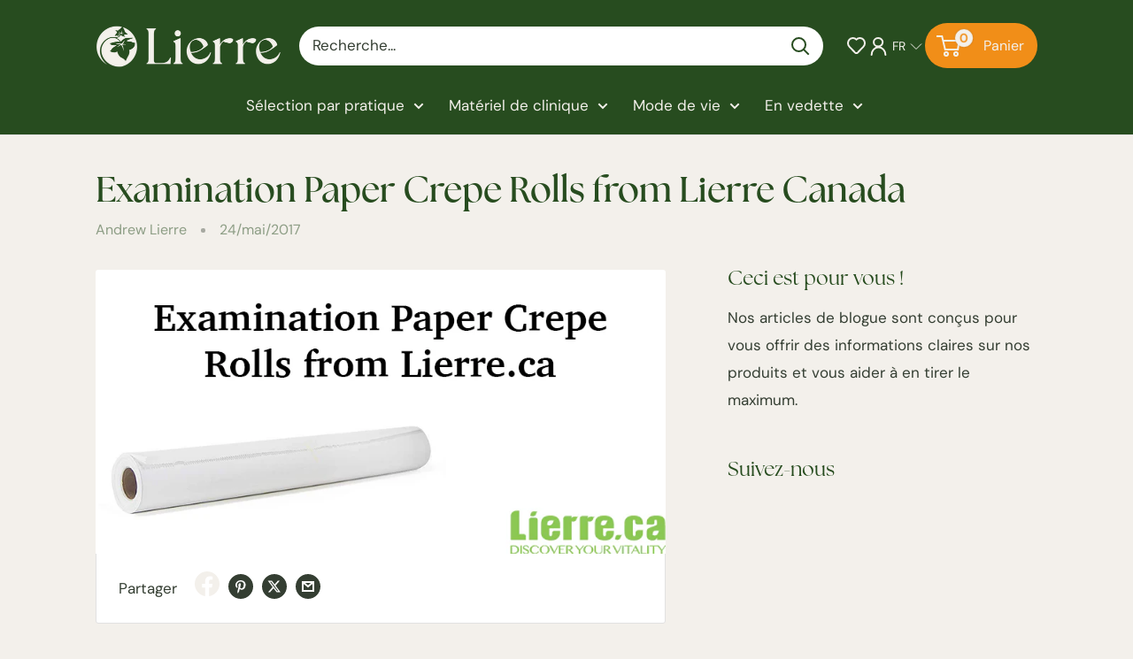

--- FILE ---
content_type: text/html; charset=utf-8
request_url: https://www.lierre.ca/fr/blogs/massage-supplies/examination-paper-crepe-rolls-from-lierre-canada
body_size: 49689
content:
<!doctype html>

<html class="no-js" lang="fr">
  <head>
    <meta charset="utf-8">
    <meta name="viewport" content="width=device-width, initial-scale=1.0, height=device-height, minimum-scale=1.0, maximum-scale=1.0">
    <meta name="theme-color" content="#f18e18">

    <title>Examination Paper Crepe Rolls from Lierre Canada</title><meta name="description" content="Compatible with most massage tables, these rolls of paper can be installed right on the end of your table on our roll holder (sold separately). It allows you to protect your table and keep your practice hygienic in one simple movement, ensuring that your table is never covered in sweat, oil or dandruff. These rolls are"><link rel="canonical" href="https://www.lierre.ca/fr/blogs/massage-supplies/examination-paper-crepe-rolls-from-lierre-canada"><link rel="shortcut icon" href="//www.lierre.ca/cdn/shop/files/lierre-logo-favicon-lierre-ca_96x96.png?v=1760988329" type="image/png"><link rel="preload" as="style" href="//www.lierre.ca/cdn/shop/t/89/assets/theme.css?v=13963948896744817561764057751">
    <link href="//www.lierre.ca/cdn/shop/t/89/assets/Custom.css?v=106711441273804394281764325346" rel="stylesheet" type="text/css" media="all" />
    <script src="https://ajax.googleapis.com/ajax/libs/jquery/3.7.1/jquery.min.js"></script>
    <link rel="preload" as="script" href="//www.lierre.ca/cdn/shop/t/89/assets/theme.js?v=182284783925426636931764057752">
    <link rel="preconnect" href="https://cdn.shopify.com">
    <link rel="preconnect" href="https://fonts.shopifycdn.com">
    <link rel="dns-prefetch" href="https://productreviews.shopifycdn.com">
    <link rel="dns-prefetch" href="https://ajax.googleapis.com">
    <link rel="dns-prefetch" href="https://maps.googleapis.com">
    <link rel="dns-prefetch" href="https://maps.gstatic.com">

    <link rel="stylesheet" href="https://use.typekit.net/lqk0fgz.css">

    <meta property="og:type" content="article">
  <meta property="og:title" content="Examination Paper Crepe Rolls from Lierre Canada"><meta property="og:image" content="http://www.lierre.ca/cdn/shop/articles/Examination-Paper-Crepe-rolls-Lierre-Canada.jpg?v=1568899789">
    <meta property="og:image:secure_url" content="https://www.lierre.ca/cdn/shop/articles/Examination-Paper-Crepe-rolls-Lierre-Canada.jpg?v=1568899789">
    <meta property="og:image:width" content="800">
    <meta property="og:image:height" content="400"><meta property="og:description" content="Compatible with most massage tables, these rolls of paper can be installed right on the end of your table on our roll holder (sold separately). It allows you to protect your table and keep your practice hygienic in one simple movement, ensuring that your table is never covered in sweat, oil or dandruff. These rolls are"><meta property="og:url" content="https://www.lierre.ca/fr/blogs/massage-supplies/examination-paper-crepe-rolls-from-lierre-canada">
<meta property="og:site_name" content="Lierre.ca"><meta name="twitter:card" content="summary"><meta name="twitter:title" content="Examination Paper Crepe Rolls from Lierre Canada">
  <meta name="twitter:description" content="Compatible with most massage tables, these rolls of paper can be installed right on the end of your table on our roll holder (sold separately). It allows you to protect your table and keep your practice hygienic in one simple movement, ensuring that your table is never covered in sweat, oil or dandruff. These rolls are available in a variety of formats: Examination paper crepe 18in x 125ft (12 Rolls) Examination paper crepe 18in x 225ft (12 Rolls) Examination paper crepe 21in x 125ft (12 Rolls) Examination paper crepe 21in x 225ft (12 Rolls) Examination paper crepe 24in x 125ft (12 Rolls) Examination paper crepe 24in x 225ft (12 Rolls)     12 rolls per box Minimum Order: 12rolls 1 unit = 12rolls Lierre’s disposable massage table sheets and covers come in a variety of sizes to suit every size of"><meta name="twitter:image" content="https://www.lierre.ca/cdn/shop/articles/Examination-Paper-Crepe-rolls-Lierre-Canada_600x600_crop_center.jpg?v=1568899789">
    <link rel="preload" href="//www.lierre.ca/cdn/fonts/figtree/figtree_n4.3c0838aba1701047e60be6a99a1b0a40ce9b8419.woff2" as="font" type="font/woff2" crossorigin><link rel="preload" href="//www.lierre.ca/cdn/fonts/dm_sans/dmsans_n4.ec80bd4dd7e1a334c969c265873491ae56018d72.woff2" as="font" type="font/woff2" crossorigin><style>
  @font-face {
  font-family: Figtree;
  font-weight: 400;
  font-style: normal;
  font-display: swap;
  src: url("//www.lierre.ca/cdn/fonts/figtree/figtree_n4.3c0838aba1701047e60be6a99a1b0a40ce9b8419.woff2") format("woff2"),
       url("//www.lierre.ca/cdn/fonts/figtree/figtree_n4.c0575d1db21fc3821f17fd6617d3dee552312137.woff") format("woff");
}

  @font-face {
  font-family: "DM Sans";
  font-weight: 400;
  font-style: normal;
  font-display: swap;
  src: url("//www.lierre.ca/cdn/fonts/dm_sans/dmsans_n4.ec80bd4dd7e1a334c969c265873491ae56018d72.woff2") format("woff2"),
       url("//www.lierre.ca/cdn/fonts/dm_sans/dmsans_n4.87bdd914d8a61247b911147ae68e754d695c58a6.woff") format("woff");
}

@font-face {
  font-family: "DM Sans";
  font-weight: 600;
  font-style: normal;
  font-display: swap;
  src: url("//www.lierre.ca/cdn/fonts/dm_sans/dmsans_n6.70a2453ea926d613c6a2f89af05180d14b3a7c96.woff2") format("woff2"),
       url("//www.lierre.ca/cdn/fonts/dm_sans/dmsans_n6.355605667bef215872257574b57fc097044f7e20.woff") format("woff");
}

@font-face {
  font-family: Figtree;
  font-weight: 400;
  font-style: italic;
  font-display: swap;
  src: url("//www.lierre.ca/cdn/fonts/figtree/figtree_i4.89f7a4275c064845c304a4cf8a4a586060656db2.woff2") format("woff2"),
       url("//www.lierre.ca/cdn/fonts/figtree/figtree_i4.6f955aaaafc55a22ffc1f32ecf3756859a5ad3e2.woff") format("woff");
}


  @font-face {
  font-family: "DM Sans";
  font-weight: 700;
  font-style: normal;
  font-display: swap;
  src: url("//www.lierre.ca/cdn/fonts/dm_sans/dmsans_n7.97e21d81502002291ea1de8aefb79170c6946ce5.woff2") format("woff2"),
       url("//www.lierre.ca/cdn/fonts/dm_sans/dmsans_n7.af5c214f5116410ca1d53a2090665620e78e2e1b.woff") format("woff");
}

  @font-face {
  font-family: "DM Sans";
  font-weight: 400;
  font-style: italic;
  font-display: swap;
  src: url("//www.lierre.ca/cdn/fonts/dm_sans/dmsans_i4.b8fe05e69ee95d5a53155c346957d8cbf5081c1a.woff2") format("woff2"),
       url("//www.lierre.ca/cdn/fonts/dm_sans/dmsans_i4.403fe28ee2ea63e142575c0aa47684d65f8c23a0.woff") format("woff");
}

  @font-face {
  font-family: "DM Sans";
  font-weight: 700;
  font-style: italic;
  font-display: swap;
  src: url("//www.lierre.ca/cdn/fonts/dm_sans/dmsans_i7.52b57f7d7342eb7255084623d98ab83fd96e7f9b.woff2") format("woff2"),
       url("//www.lierre.ca/cdn/fonts/dm_sans/dmsans_i7.d5e14ef18a1d4a8ce78a4187580b4eb1759c2eda.woff") format("woff");
}


  :root {
    --default-text-font-size : 15px;
    --base-text-font-size    : 17px;
    --heading-font-family    : Figtree, sans-serif;
    --heading-font-weight    : 400;
    --heading-font-style     : normal;
    --text-font-family       : "DM Sans", sans-serif;
    --text-font-weight       : 400;
    --text-font-style        : normal;
    --text-font-bolder-weight: 600;
    --text-link-decoration   : normal;

    --text-color               : #343e32;
    --text-color-rgb           : 52, 62, 50;
    --heading-color            : #274c1f;
    --border-color             : #e1e1e1;
    --border-color-rgb         : 225, 225, 225;
    --form-border-color        : #d4d4d4;
    --accent-color             : #f18e18;
    --accent-color-rgb         : 241, 142, 24;
    --link-color               : #f18e18;
    --link-color-hover         : #b2660b;
    --background               : #f3f0eb;
    --secondary-background     : #ffffff;
    --secondary-background-rgb : 255, 255, 255;
    --accent-background        : rgba(241, 142, 24, 0.08);

    --input-background: #ffffff;

    --error-color       : #ff0000;
    --error-background  : rgba(255, 0, 0, 0.07);
    --success-color     : #00aa00;
    --success-background: rgba(0, 170, 0, 0.11);

    --primary-button-background      : #f18e18;
    --primary-button-background-rgb  : 241, 142, 24;
    --primary-button-text-color      : #f3f0eb;
    --secondary-button-background    : #f18e18;
    --secondary-button-background-rgb: 241, 142, 24;
    --secondary-button-text-color    : #f3f0eb;

    --header-background      : #274c1f;
    --header-text-color      : #ffffff;
    --header-light-text-color: #ffffff;
    --header-border-color    : rgba(255, 255, 255, 0.3);
    --header-accent-color    : #f18e18;

    --footer-background-color:    #274c1f;
    --footer-heading-text-color:  #ffffff;
    --footer-body-text-color:     #ffffff;
    --footer-body-text-color-rgb: 255, 255, 255;
    --footer-accent-color:        #f18e18;
    --footer-accent-color-rgb:    241, 142, 24;
    --footer-border:              none;
    
    --flickity-arrow-color: #aeaeae;--product-on-sale-accent           : #ee0000;
    --product-on-sale-accent-rgb       : 238, 0, 0;
    --product-on-sale-color            : #ffffff;
    --product-in-stock-color           : #008a00;
    --product-low-stock-color          : #ee0000;
    --product-sold-out-color           : #8a9297;
    --product-custom-label-1-background: #008a00;
    --product-custom-label-1-color     : #ffffff;
    --product-custom-label-2-background: #00a500;
    --product-custom-label-2-color     : #ffffff;
    --product-review-star-color        : #274c1f;

    --mobile-container-gutter : 20px;
    --desktop-container-gutter: 40px;

    /* Shopify related variables */
    --payment-terms-background-color: #f3f0eb;
  }
</style>

<script>
  // IE11 does not have support for CSS variables, so we have to polyfill them
  if (!(((window || {}).CSS || {}).supports && window.CSS.supports('(--a: 0)'))) {
    const script = document.createElement('script');
    script.type = 'text/javascript';
    script.src = 'https://cdn.jsdelivr.net/npm/css-vars-ponyfill@2';
    script.onload = function() {
      cssVars({});
    };

    document.getElementsByTagName('head')[0].appendChild(script);
  }
</script>


    <script>window.performance && window.performance.mark && window.performance.mark('shopify.content_for_header.start');</script><meta name="google-site-verification" content="mLgjNS8OkvgQ3EiOKLrI5IV2b0TgTUEXKAXld8c6IJc">
<meta name="google-site-verification" content="mLgjNS8OkvgQ3EiOKLrI5IV2b0TgTUEXKAXld8c6IJc">
<meta id="shopify-digital-wallet" name="shopify-digital-wallet" content="/10688299071/digital_wallets/dialog">
<meta name="shopify-checkout-api-token" content="252ee46523ca8007dd88caa0fd9fcd00">
<meta id="in-context-paypal-metadata" data-shop-id="10688299071" data-venmo-supported="false" data-environment="production" data-locale="fr_FR" data-paypal-v4="true" data-currency="CAD">
<link rel="alternate" type="application/atom+xml" title="Feed" href="/fr/blogs/massage-supplies.atom" />
<link rel="alternate" hreflang="x-default" href="https://www.lierre.ca/blogs/massage-supplies/examination-paper-crepe-rolls-from-lierre-canada">
<link rel="alternate" hreflang="en" href="https://www.lierre.ca/blogs/massage-supplies/examination-paper-crepe-rolls-from-lierre-canada">
<link rel="alternate" hreflang="fr" href="https://www.lierre.ca/fr/blogs/massage-supplies/examination-paper-crepe-rolls-from-lierre-canada">
<script async="async" src="/checkouts/internal/preloads.js?locale=fr-CA"></script>
<link rel="preconnect" href="https://shop.app" crossorigin="anonymous">
<script async="async" src="https://shop.app/checkouts/internal/preloads.js?locale=fr-CA&shop_id=10688299071" crossorigin="anonymous"></script>
<script id="apple-pay-shop-capabilities" type="application/json">{"shopId":10688299071,"countryCode":"CA","currencyCode":"CAD","merchantCapabilities":["supports3DS"],"merchantId":"gid:\/\/shopify\/Shop\/10688299071","merchantName":"Lierre.ca","requiredBillingContactFields":["postalAddress","email","phone"],"requiredShippingContactFields":["postalAddress","email","phone"],"shippingType":"shipping","supportedNetworks":["visa","masterCard","interac"],"total":{"type":"pending","label":"Lierre.ca","amount":"1.00"},"shopifyPaymentsEnabled":true,"supportsSubscriptions":true}</script>
<script id="shopify-features" type="application/json">{"accessToken":"252ee46523ca8007dd88caa0fd9fcd00","betas":["rich-media-storefront-analytics"],"domain":"www.lierre.ca","predictiveSearch":true,"shopId":10688299071,"locale":"fr"}</script>
<script>var Shopify = Shopify || {};
Shopify.shop = "lierretest2.myshopify.com";
Shopify.locale = "fr";
Shopify.currency = {"active":"CAD","rate":"1.0"};
Shopify.country = "CA";
Shopify.theme = {"name":"Lierre-BackInStock(KLoc-WIP-V2-25\/11)","id":136808169606,"schema_name":"Warehouse","schema_version":"6.3.0","theme_store_id":871,"role":"main"};
Shopify.theme.handle = "null";
Shopify.theme.style = {"id":null,"handle":null};
Shopify.cdnHost = "www.lierre.ca/cdn";
Shopify.routes = Shopify.routes || {};
Shopify.routes.root = "/fr/";</script>
<script type="module">!function(o){(o.Shopify=o.Shopify||{}).modules=!0}(window);</script>
<script>!function(o){function n(){var o=[];function n(){o.push(Array.prototype.slice.apply(arguments))}return n.q=o,n}var t=o.Shopify=o.Shopify||{};t.loadFeatures=n(),t.autoloadFeatures=n()}(window);</script>
<script>
  window.ShopifyPay = window.ShopifyPay || {};
  window.ShopifyPay.apiHost = "shop.app\/pay";
  window.ShopifyPay.redirectState = null;
</script>
<script id="shop-js-analytics" type="application/json">{"pageType":"article"}</script>
<script defer="defer" async type="module" src="//www.lierre.ca/cdn/shopifycloud/shop-js/modules/v2/client.init-shop-cart-sync_INwxTpsh.fr.esm.js"></script>
<script defer="defer" async type="module" src="//www.lierre.ca/cdn/shopifycloud/shop-js/modules/v2/chunk.common_YNAa1F1g.esm.js"></script>
<script type="module">
  await import("//www.lierre.ca/cdn/shopifycloud/shop-js/modules/v2/client.init-shop-cart-sync_INwxTpsh.fr.esm.js");
await import("//www.lierre.ca/cdn/shopifycloud/shop-js/modules/v2/chunk.common_YNAa1F1g.esm.js");

  window.Shopify.SignInWithShop?.initShopCartSync?.({"fedCMEnabled":true,"windoidEnabled":true});

</script>
<script>
  window.Shopify = window.Shopify || {};
  if (!window.Shopify.featureAssets) window.Shopify.featureAssets = {};
  window.Shopify.featureAssets['shop-js'] = {"shop-cart-sync":["modules/v2/client.shop-cart-sync_BVs4vSl-.fr.esm.js","modules/v2/chunk.common_YNAa1F1g.esm.js"],"init-fed-cm":["modules/v2/client.init-fed-cm_CEmYoMXU.fr.esm.js","modules/v2/chunk.common_YNAa1F1g.esm.js"],"shop-button":["modules/v2/client.shop-button_BhVpOdEY.fr.esm.js","modules/v2/chunk.common_YNAa1F1g.esm.js"],"init-windoid":["modules/v2/client.init-windoid_DVncJssP.fr.esm.js","modules/v2/chunk.common_YNAa1F1g.esm.js"],"shop-cash-offers":["modules/v2/client.shop-cash-offers_CD5ChB-w.fr.esm.js","modules/v2/chunk.common_YNAa1F1g.esm.js","modules/v2/chunk.modal_DXhkN-5p.esm.js"],"shop-toast-manager":["modules/v2/client.shop-toast-manager_CMZA41xP.fr.esm.js","modules/v2/chunk.common_YNAa1F1g.esm.js"],"init-shop-email-lookup-coordinator":["modules/v2/client.init-shop-email-lookup-coordinator_Dxg3Qq63.fr.esm.js","modules/v2/chunk.common_YNAa1F1g.esm.js"],"pay-button":["modules/v2/client.pay-button_CApwTr-J.fr.esm.js","modules/v2/chunk.common_YNAa1F1g.esm.js"],"avatar":["modules/v2/client.avatar_BTnouDA3.fr.esm.js"],"init-shop-cart-sync":["modules/v2/client.init-shop-cart-sync_INwxTpsh.fr.esm.js","modules/v2/chunk.common_YNAa1F1g.esm.js"],"shop-login-button":["modules/v2/client.shop-login-button_Ctct7BR2.fr.esm.js","modules/v2/chunk.common_YNAa1F1g.esm.js","modules/v2/chunk.modal_DXhkN-5p.esm.js"],"init-customer-accounts-sign-up":["modules/v2/client.init-customer-accounts-sign-up_DTysEz83.fr.esm.js","modules/v2/client.shop-login-button_Ctct7BR2.fr.esm.js","modules/v2/chunk.common_YNAa1F1g.esm.js","modules/v2/chunk.modal_DXhkN-5p.esm.js"],"init-shop-for-new-customer-accounts":["modules/v2/client.init-shop-for-new-customer-accounts_wbmNjFX3.fr.esm.js","modules/v2/client.shop-login-button_Ctct7BR2.fr.esm.js","modules/v2/chunk.common_YNAa1F1g.esm.js","modules/v2/chunk.modal_DXhkN-5p.esm.js"],"init-customer-accounts":["modules/v2/client.init-customer-accounts_DqpN27KS.fr.esm.js","modules/v2/client.shop-login-button_Ctct7BR2.fr.esm.js","modules/v2/chunk.common_YNAa1F1g.esm.js","modules/v2/chunk.modal_DXhkN-5p.esm.js"],"shop-follow-button":["modules/v2/client.shop-follow-button_CBz8VXaE.fr.esm.js","modules/v2/chunk.common_YNAa1F1g.esm.js","modules/v2/chunk.modal_DXhkN-5p.esm.js"],"lead-capture":["modules/v2/client.lead-capture_Bo6pQGej.fr.esm.js","modules/v2/chunk.common_YNAa1F1g.esm.js","modules/v2/chunk.modal_DXhkN-5p.esm.js"],"checkout-modal":["modules/v2/client.checkout-modal_B_8gz53b.fr.esm.js","modules/v2/chunk.common_YNAa1F1g.esm.js","modules/v2/chunk.modal_DXhkN-5p.esm.js"],"shop-login":["modules/v2/client.shop-login_CTIGRVE1.fr.esm.js","modules/v2/chunk.common_YNAa1F1g.esm.js","modules/v2/chunk.modal_DXhkN-5p.esm.js"],"payment-terms":["modules/v2/client.payment-terms_BUSo56Mg.fr.esm.js","modules/v2/chunk.common_YNAa1F1g.esm.js","modules/v2/chunk.modal_DXhkN-5p.esm.js"]};
</script>
<script>(function() {
  var isLoaded = false;
  function asyncLoad() {
    if (isLoaded) return;
    isLoaded = true;
    var urls = ["\/\/code.tidio.co\/qtfk0dnimhvzbfvafvtebbtu52gseky3.js?shop=lierretest2.myshopify.com","\/\/shopify.privy.com\/widget.js?shop=lierretest2.myshopify.com","https:\/\/s1.staq-cdn.com\/grow\/api\/js\/10688299071\/main.js?sId=10688299071\u0026v=BQR9K5XIFGS9718JMBS8YZ2V\u0026shop=lierretest2.myshopify.com"];
    for (var i = 0; i < urls.length; i++) {
      var s = document.createElement('script');
      s.type = 'text/javascript';
      s.async = true;
      s.src = urls[i];
      var x = document.getElementsByTagName('script')[0];
      x.parentNode.insertBefore(s, x);
    }
  };
  if(window.attachEvent) {
    window.attachEvent('onload', asyncLoad);
  } else {
    window.addEventListener('load', asyncLoad, false);
  }
})();</script>
<script id="__st">var __st={"a":10688299071,"offset":-18000,"reqid":"d68ee80f-8e6a-402d-9792-6076f7d6018c-1769026095","pageurl":"www.lierre.ca\/fr\/blogs\/massage-supplies\/examination-paper-crepe-rolls-from-lierre-canada","s":"articles-30529945663","u":"457957b2c7d6","p":"article","rtyp":"article","rid":30529945663};</script>
<script>window.ShopifyPaypalV4VisibilityTracking = true;</script>
<script id="captcha-bootstrap">!function(){'use strict';const t='contact',e='account',n='new_comment',o=[[t,t],['blogs',n],['comments',n],[t,'customer']],c=[[e,'customer_login'],[e,'guest_login'],[e,'recover_customer_password'],[e,'create_customer']],r=t=>t.map((([t,e])=>`form[action*='/${t}']:not([data-nocaptcha='true']) input[name='form_type'][value='${e}']`)).join(','),a=t=>()=>t?[...document.querySelectorAll(t)].map((t=>t.form)):[];function s(){const t=[...o],e=r(t);return a(e)}const i='password',u='form_key',d=['recaptcha-v3-token','g-recaptcha-response','h-captcha-response',i],f=()=>{try{return window.sessionStorage}catch{return}},m='__shopify_v',_=t=>t.elements[u];function p(t,e,n=!1){try{const o=window.sessionStorage,c=JSON.parse(o.getItem(e)),{data:r}=function(t){const{data:e,action:n}=t;return t[m]||n?{data:e,action:n}:{data:t,action:n}}(c);for(const[e,n]of Object.entries(r))t.elements[e]&&(t.elements[e].value=n);n&&o.removeItem(e)}catch(o){console.error('form repopulation failed',{error:o})}}const l='form_type',E='cptcha';function T(t){t.dataset[E]=!0}const w=window,h=w.document,L='Shopify',v='ce_forms',y='captcha';let A=!1;((t,e)=>{const n=(g='f06e6c50-85a8-45c8-87d0-21a2b65856fe',I='https://cdn.shopify.com/shopifycloud/storefront-forms-hcaptcha/ce_storefront_forms_captcha_hcaptcha.v1.5.2.iife.js',D={infoText:'Protégé par hCaptcha',privacyText:'Confidentialité',termsText:'Conditions'},(t,e,n)=>{const o=w[L][v],c=o.bindForm;if(c)return c(t,g,e,D).then(n);var r;o.q.push([[t,g,e,D],n]),r=I,A||(h.body.append(Object.assign(h.createElement('script'),{id:'captcha-provider',async:!0,src:r})),A=!0)});var g,I,D;w[L]=w[L]||{},w[L][v]=w[L][v]||{},w[L][v].q=[],w[L][y]=w[L][y]||{},w[L][y].protect=function(t,e){n(t,void 0,e),T(t)},Object.freeze(w[L][y]),function(t,e,n,w,h,L){const[v,y,A,g]=function(t,e,n){const i=e?o:[],u=t?c:[],d=[...i,...u],f=r(d),m=r(i),_=r(d.filter((([t,e])=>n.includes(e))));return[a(f),a(m),a(_),s()]}(w,h,L),I=t=>{const e=t.target;return e instanceof HTMLFormElement?e:e&&e.form},D=t=>v().includes(t);t.addEventListener('submit',(t=>{const e=I(t);if(!e)return;const n=D(e)&&!e.dataset.hcaptchaBound&&!e.dataset.recaptchaBound,o=_(e),c=g().includes(e)&&(!o||!o.value);(n||c)&&t.preventDefault(),c&&!n&&(function(t){try{if(!f())return;!function(t){const e=f();if(!e)return;const n=_(t);if(!n)return;const o=n.value;o&&e.removeItem(o)}(t);const e=Array.from(Array(32),(()=>Math.random().toString(36)[2])).join('');!function(t,e){_(t)||t.append(Object.assign(document.createElement('input'),{type:'hidden',name:u})),t.elements[u].value=e}(t,e),function(t,e){const n=f();if(!n)return;const o=[...t.querySelectorAll(`input[type='${i}']`)].map((({name:t})=>t)),c=[...d,...o],r={};for(const[a,s]of new FormData(t).entries())c.includes(a)||(r[a]=s);n.setItem(e,JSON.stringify({[m]:1,action:t.action,data:r}))}(t,e)}catch(e){console.error('failed to persist form',e)}}(e),e.submit())}));const S=(t,e)=>{t&&!t.dataset[E]&&(n(t,e.some((e=>e===t))),T(t))};for(const o of['focusin','change'])t.addEventListener(o,(t=>{const e=I(t);D(e)&&S(e,y())}));const B=e.get('form_key'),M=e.get(l),P=B&&M;t.addEventListener('DOMContentLoaded',(()=>{const t=y();if(P)for(const e of t)e.elements[l].value===M&&p(e,B);[...new Set([...A(),...v().filter((t=>'true'===t.dataset.shopifyCaptcha))])].forEach((e=>S(e,t)))}))}(h,new URLSearchParams(w.location.search),n,t,e,['guest_login'])})(!0,!0)}();</script>
<script integrity="sha256-4kQ18oKyAcykRKYeNunJcIwy7WH5gtpwJnB7kiuLZ1E=" data-source-attribution="shopify.loadfeatures" defer="defer" src="//www.lierre.ca/cdn/shopifycloud/storefront/assets/storefront/load_feature-a0a9edcb.js" crossorigin="anonymous"></script>
<script crossorigin="anonymous" defer="defer" src="//www.lierre.ca/cdn/shopifycloud/storefront/assets/shopify_pay/storefront-65b4c6d7.js?v=20250812"></script>
<script data-source-attribution="shopify.dynamic_checkout.dynamic.init">var Shopify=Shopify||{};Shopify.PaymentButton=Shopify.PaymentButton||{isStorefrontPortableWallets:!0,init:function(){window.Shopify.PaymentButton.init=function(){};var t=document.createElement("script");t.src="https://www.lierre.ca/cdn/shopifycloud/portable-wallets/latest/portable-wallets.fr.js",t.type="module",document.head.appendChild(t)}};
</script>
<script data-source-attribution="shopify.dynamic_checkout.buyer_consent">
  function portableWalletsHideBuyerConsent(e){var t=document.getElementById("shopify-buyer-consent"),n=document.getElementById("shopify-subscription-policy-button");t&&n&&(t.classList.add("hidden"),t.setAttribute("aria-hidden","true"),n.removeEventListener("click",e))}function portableWalletsShowBuyerConsent(e){var t=document.getElementById("shopify-buyer-consent"),n=document.getElementById("shopify-subscription-policy-button");t&&n&&(t.classList.remove("hidden"),t.removeAttribute("aria-hidden"),n.addEventListener("click",e))}window.Shopify?.PaymentButton&&(window.Shopify.PaymentButton.hideBuyerConsent=portableWalletsHideBuyerConsent,window.Shopify.PaymentButton.showBuyerConsent=portableWalletsShowBuyerConsent);
</script>
<script data-source-attribution="shopify.dynamic_checkout.cart.bootstrap">document.addEventListener("DOMContentLoaded",(function(){function t(){return document.querySelector("shopify-accelerated-checkout-cart, shopify-accelerated-checkout")}if(t())Shopify.PaymentButton.init();else{new MutationObserver((function(e,n){t()&&(Shopify.PaymentButton.init(),n.disconnect())})).observe(document.body,{childList:!0,subtree:!0})}}));
</script>
<link id="shopify-accelerated-checkout-styles" rel="stylesheet" media="screen" href="https://www.lierre.ca/cdn/shopifycloud/portable-wallets/latest/accelerated-checkout-backwards-compat.css" crossorigin="anonymous">
<style id="shopify-accelerated-checkout-cart">
        #shopify-buyer-consent {
  margin-top: 1em;
  display: inline-block;
  width: 100%;
}

#shopify-buyer-consent.hidden {
  display: none;
}

#shopify-subscription-policy-button {
  background: none;
  border: none;
  padding: 0;
  text-decoration: underline;
  font-size: inherit;
  cursor: pointer;
}

#shopify-subscription-policy-button::before {
  box-shadow: none;
}

      </style>

<script>window.performance && window.performance.mark && window.performance.mark('shopify.content_for_header.end');</script>

    <link rel="stylesheet" href="//www.lierre.ca/cdn/shop/t/89/assets/theme.css?v=13963948896744817561764057751">

    <script type="application/ld+json">{"@context":"http:\/\/schema.org\/","@id":"\/fr\/blogs\/massage-supplies\/examination-paper-crepe-rolls-from-lierre-canada#article","@type":"Article","mainEntityOfPage":{"@type":"WebPage","@id":"https:\/\/www.lierre.ca\/fr\/blogs\/massage-supplies\/examination-paper-crepe-rolls-from-lierre-canada"},"articleBody":"Compatible with most massage tables, these rolls of paper can be installed right on the end of your table on our roll holder (sold separately). It allows you to protect your table and keep your practice hygienic in one simple movement, ensuring that your table is never covered in sweat, oil or dandruff. These rolls are available in a variety of formats:\nExamination paper crepe 18in x 125ft (12 Rolls) \nExamination paper crepe 18in x 225ft (12 Rolls)\n Examination paper crepe 21in x 125ft (12 Rolls) \nExamination paper crepe 21in x 225ft (12 Rolls) \nExamination paper crepe 24in x 125ft (12 Rolls) \nExamination paper crepe 24in x 225ft (12 Rolls) \n\n \n \n\n12 rolls per box\nMinimum Order: 12rolls\n1 unit = 12rolls\n\nLierre’s disposable massage table sheets and covers come in a variety of sizes to suit every size of massage table. Affordable and sanitary, both paper and poly sheets are available in our inventory; you can choose to purchase them by pack, in rolls or in bulk for added convenience. Disposable headrest covers and pillowcases are essential to keeping your clinic space hygienic. We also sell self-sealing biohazard bags to safely dispose of medical waste.\n\n \nThe right massage supplies can make a huge difference in your practice, complementing your therapeutic approach and helping you give those little personal touches that can makes a treatment truly memorable. You’ll find a little bit of everything in our catalogue, including massage stools and massage chairs; massage gels, balms, oils and lotions; cleaning products, bottles and accessories; massagers; massage linens, sheets and pillowcases, and a wide range of bolsters in all different shapes and colours. These supplies can help you treat many different types of clients, and can even be integrated into your daily routine for self-care!","headline":"Examination Paper Crepe Rolls from Lierre Canada","description":"","image":"https:\/\/www.lierre.ca\/cdn\/shop\/articles\/Examination-Paper-Crepe-rolls-Lierre-Canada.jpg?v=1568899789\u0026width=1920","datePublished":"2019-08-23T13:59:50-04:00","dateModified":"2017-05-24T13:25:00-04:00","author":{"@type":"Person","name":"Andrew Lierre"},"publisher":{"@type":"Organization","name":"Lierre.ca"}}</script><script type="application/ld+json">
  {
    "@context": "https://schema.org",
    "@type": "BreadcrumbList",
    "itemListElement": [{
        "@type": "ListItem",
        "position": 1,
        "name": "Accueil",
        "item": "https://www.lierre.ca"
      },{
            "@type": "ListItem",
            "position": 2,
            "name": "Massage Supplies",
            "item": "https://www.lierre.ca/fr/blogs/massage-supplies"
          }, {
            "@type": "ListItem",
            "position": 3,
            "name": "Massage Supplies",
            "item": "https://www.lierre.ca/fr/blogs/massage-supplies/examination-paper-crepe-rolls-from-lierre-canada"
          }]
  }
</script>
<script>
  var langify = langify || {};
  langify.settings = {
     maxMutations: 80
  }
</script>
    <script>
      // This allows to expose several variables to the global scope, to be used in scripts
      window.theme = {
        pageType: "article",
        cartCount: 0,
        moneyFormat: "${{amount}}",
        moneyWithCurrencyFormat: "${{amount}} CAD",
        currencyCodeEnabled: false,
        showDiscount: true,
        discountMode: "percentage",
        cartType: "page"
      };

      window.routes = {
        rootUrl: "\/fr",
        rootUrlWithoutSlash: "\/fr",
        cartUrl: "\/fr\/cart",
        cartAddUrl: "\/fr\/cart\/add",
        cartChangeUrl: "\/fr\/cart\/change",
        searchUrl: "\/fr\/search",
        productRecommendationsUrl: "\/fr\/recommendations\/products"
      };

      window.languages = {
        productRegularPrice: "Prix normal",
        productSalePrice: "Prix réduit",
        collectionOnSaleLabel: "Économisez {{savings}} ",
        productFormUnavailable: "Indisponible",
        productFormAddToCart: "Ajouter au panier",
        productFormPreOrder: "Pré-commander",
        productFormSoldOut: "Rupture de stock",
        productAdded: "Le produit a été ajouté au panier",
        productAddedShort: "Ajouté !",
        shippingEstimatorNoResults: "Nous ne livrons pas à votre adresse.",
        shippingEstimatorOneResult: "Il y a une option de livraison disponible :",
        shippingEstimatorMultipleResults: "Il y a {{count}} options de livraison disponibles :",
        shippingEstimatorErrors: "Une erreur s\u0026#39;est produite :"
      };

      document.documentElement.className = document.documentElement.className.replace('no-js', 'js');
    </script><script src="//www.lierre.ca/cdn/shop/t/89/assets/theme.js?v=182284783925426636931764057752" defer></script>
    <script src="//www.lierre.ca/cdn/shop/t/89/assets/custom.js?v=156261904409099927591764057703" defer></script><script>
        (function () {
          window.onpageshow = function() {
            // We force re-freshing the cart content onpageshow, as most browsers will serve a cache copy when hitting the
            // back button, which cause staled data
            document.documentElement.dispatchEvent(new CustomEvent('cart:refresh', {
              bubbles: true,
              detail: {scrollToTop: false}
            }));
          };
        })();
      </script><!--Gem_Page_Header_Script-->
    


<!--End_Gem_Page_Header_Script-->

    <link rel="stylesheet" href="https://cdn.jsdelivr.net/npm/swiper@11/swiper-bundle.min.css" />
    <script src="//www.lierre.ca/cdn/shop/t/89/assets/jquery.min.js?v=158417595810649192771764057751"></script>
    <script src="https://cdn.jsdelivr.net/npm/swiper@11/swiper-bundle.min.js"></script>

<!-- BEGIN app block: shopify://apps/judge-me-reviews/blocks/judgeme_core/61ccd3b1-a9f2-4160-9fe9-4fec8413e5d8 --><!-- Start of Judge.me Core -->






<link rel="dns-prefetch" href="https://cdnwidget.judge.me">
<link rel="dns-prefetch" href="https://cdn.judge.me">
<link rel="dns-prefetch" href="https://cdn1.judge.me">
<link rel="dns-prefetch" href="https://api.judge.me">

<script data-cfasync='false' class='jdgm-settings-script'>window.jdgmSettings={"pagination":5,"disable_web_reviews":true,"badge_no_review_text":"Aucun avis","badge_n_reviews_text":"{{ n }} avis","badge_star_color":"#f4bf40","hide_badge_preview_if_no_reviews":false,"badge_hide_text":false,"enforce_center_preview_badge":false,"widget_title":"Avis Clients","widget_open_form_text":"Écrire un avis","widget_close_form_text":"Annuler l'avis","widget_refresh_page_text":"Actualiser la page","widget_summary_text":"Basé sur {{ number_of_reviews }} avis","widget_no_review_text":"Soyez le premier à écrire un avis","widget_name_field_text":"Nom d'affichage","widget_verified_name_field_text":"Nom vérifié (public)","widget_name_placeholder_text":"Nom d'affichage","widget_required_field_error_text":"Ce champ est obligatoire.","widget_email_field_text":"Adresse email","widget_verified_email_field_text":"Email vérifié (privé, ne peut pas être modifié)","widget_email_placeholder_text":"Votre adresse email","widget_email_field_error_text":"Veuillez entrer une adresse email valide.","widget_rating_field_text":"Évaluation","widget_review_title_field_text":"Titre de l'avis","widget_review_title_placeholder_text":"Donnez un titre à votre avis","widget_review_body_field_text":"Contenu de l'avis","widget_review_body_placeholder_text":"Commencez à écrire ici...","widget_pictures_field_text":"Photo/Vidéo (facultatif)","widget_submit_review_text":"Soumettre l'avis","widget_submit_verified_review_text":"Soumettre un avis vérifié","widget_submit_success_msg_with_auto_publish":"Merci ! Veuillez actualiser la page dans quelques instants pour voir votre avis. Vous pouvez supprimer ou modifier votre avis en vous connectant à \u003ca href='https://judge.me/login' target='_blank' rel='nofollow noopener'\u003eJudge.me\u003c/a\u003e","widget_submit_success_msg_no_auto_publish":"Merci ! Votre avis sera publié dès qu'il sera approuvé par l'administrateur de la boutique. Vous pouvez supprimer ou modifier votre avis en vous connectant à \u003ca href='https://judge.me/login' target='_blank' rel='nofollow noopener'\u003eJudge.me\u003c/a\u003e","widget_show_default_reviews_out_of_total_text":"Affichage de {{ n_reviews_shown }} sur {{ n_reviews }} avis.","widget_show_all_link_text":"Tout afficher","widget_show_less_link_text":"Afficher moins","widget_author_said_text":"{{ reviewer_name }} a dit :","widget_days_text":"il y a {{ n }} jour/jours","widget_weeks_text":"il y a {{ n }} semaine/semaines","widget_months_text":"il y a {{ n }} mois","widget_years_text":"il y a {{ n }} an/ans","widget_yesterday_text":"Hier","widget_today_text":"Aujourd'hui","widget_replied_text":"\u003e\u003e {{ shop_name }} a répondu :","widget_read_more_text":"Lire plus","widget_reviewer_name_as_initial":"","widget_rating_filter_color":"#f4bf40","widget_rating_filter_see_all_text":"Voir tous les avis","widget_sorting_most_recent_text":"Plus récents","widget_sorting_highest_rating_text":"Meilleures notes","widget_sorting_lowest_rating_text":"Notes les plus basses","widget_sorting_with_pictures_text":"Uniquement les photos","widget_sorting_most_helpful_text":"Plus utiles","widget_open_question_form_text":"Poser une question","widget_reviews_subtab_text":"Avis","widget_questions_subtab_text":"Questions","widget_question_label_text":"Question","widget_answer_label_text":"Réponse","widget_question_placeholder_text":"Écrivez votre question ici","widget_submit_question_text":"Soumettre la question","widget_question_submit_success_text":"Merci pour votre question ! Nous vous notifierons dès qu'elle aura une réponse.","widget_star_color":"#f4bf40","verified_badge_text":"Vérifié","verified_badge_bg_color":"#f4bf40","verified_badge_text_color":"#ffffff","verified_badge_placement":"left-of-reviewer-name","widget_review_max_height":"","widget_hide_border":false,"widget_social_share":false,"widget_thumb":false,"widget_review_location_show":false,"widget_location_format":"country_iso_code","all_reviews_include_out_of_store_products":true,"all_reviews_out_of_store_text":"(hors boutique)","all_reviews_pagination":100,"all_reviews_product_name_prefix_text":"à propos de","enable_review_pictures":false,"enable_question_anwser":false,"widget_theme":"leex","review_date_format":"mm/dd/yyyy","default_sort_method":"most-recent","widget_product_reviews_subtab_text":"Avis Produits","widget_shop_reviews_subtab_text":"Avis Boutique","widget_other_products_reviews_text":"Avis pour d'autres produits","widget_store_reviews_subtab_text":"Avis de la boutique","widget_no_store_reviews_text":"Cette boutique n'a pas encore reçu d'avis","widget_web_restriction_product_reviews_text":"Ce produit n'a pas encore reçu d'avis","widget_no_items_text":"Aucun élément trouvé","widget_show_more_text":"Afficher plus","widget_write_a_store_review_text":"Écrire un avis sur la boutique","widget_other_languages_heading":"Avis dans d'autres langues","widget_translate_review_text":"Traduire l'avis en {{ language }}","widget_translating_review_text":"Traduction en cours...","widget_show_original_translation_text":"Afficher l'original ({{ language }})","widget_translate_review_failed_text":"Impossible de traduire cet avis.","widget_translate_review_retry_text":"Réessayer","widget_translate_review_try_again_later_text":"Réessayez plus tard","show_product_url_for_grouped_product":false,"widget_sorting_pictures_first_text":"Photos en premier","show_pictures_on_all_rev_page_mobile":false,"show_pictures_on_all_rev_page_desktop":false,"floating_tab_hide_mobile_install_preference":false,"floating_tab_button_name":"★ Avis","floating_tab_title":"Laissons nos clients parler pour nous","floating_tab_button_color":"","floating_tab_button_background_color":"","floating_tab_url":"","floating_tab_url_enabled":false,"floating_tab_tab_style":"text","all_reviews_text_badge_text":"Les clients nous notent {{ shop.metafields.judgeme.all_reviews_rating | round: 1 }}/5 basé sur {{ shop.metafields.judgeme.all_reviews_count }} avis.","all_reviews_text_badge_text_branded_style":"{{ shop.metafields.judgeme.all_reviews_rating | round: 1 }} sur 5 étoiles basé sur {{ shop.metafields.judgeme.all_reviews_count }} avis","is_all_reviews_text_badge_a_link":false,"show_stars_for_all_reviews_text_badge":false,"all_reviews_text_badge_url":"","all_reviews_text_style":"text","all_reviews_text_color_style":"judgeme_brand_color","all_reviews_text_color":"#108474","all_reviews_text_show_jm_brand":true,"featured_carousel_show_header":true,"featured_carousel_title":"Laissons nos clients parler pour nous","testimonials_carousel_title":"Les clients nous disent","videos_carousel_title":"Histoire de clients réels","cards_carousel_title":"Les clients nous disent","featured_carousel_count_text":"sur {{ n }} avis","featured_carousel_add_link_to_all_reviews_page":false,"featured_carousel_url":"","featured_carousel_show_images":true,"featured_carousel_autoslide_interval":5,"featured_carousel_arrows_on_the_sides":false,"featured_carousel_height":250,"featured_carousel_width":80,"featured_carousel_image_size":0,"featured_carousel_image_height":250,"featured_carousel_arrow_color":"#8bc653","verified_count_badge_style":"vintage","verified_count_badge_orientation":"horizontal","verified_count_badge_color_style":"judgeme_brand_color","verified_count_badge_color":"#108474","is_verified_count_badge_a_link":false,"verified_count_badge_url":"","verified_count_badge_show_jm_brand":true,"widget_rating_preset_default":5,"widget_first_sub_tab":"product-reviews","widget_show_histogram":true,"widget_histogram_use_custom_color":true,"widget_pagination_use_custom_color":false,"widget_star_use_custom_color":true,"widget_verified_badge_use_custom_color":true,"widget_write_review_use_custom_color":false,"picture_reminder_submit_button":"Télécharger des photos","enable_review_videos":false,"mute_video_by_default":false,"widget_sorting_videos_first_text":"Vidéos en premier","widget_review_pending_text":"En attente","featured_carousel_items_for_large_screen":3,"social_share_options_order":"Facebook,Twitter","remove_microdata_snippet":true,"disable_json_ld":false,"enable_json_ld_products":false,"preview_badge_show_question_text":false,"preview_badge_no_question_text":"Aucune question","preview_badge_n_question_text":"{{ number_of_questions }} question/questions","qa_badge_show_icon":false,"qa_badge_position":"same-row","remove_judgeme_branding":false,"widget_add_search_bar":false,"widget_search_bar_placeholder":"Recherche","widget_sorting_verified_only_text":"Vérifiés uniquement","featured_carousel_theme":"compact","featured_carousel_show_rating":true,"featured_carousel_show_title":true,"featured_carousel_show_body":true,"featured_carousel_show_date":false,"featured_carousel_show_reviewer":true,"featured_carousel_show_product":false,"featured_carousel_header_background_color":"#108474","featured_carousel_header_text_color":"#ffffff","featured_carousel_name_product_separator":"reviewed","featured_carousel_full_star_background":"#f4bf40","featured_carousel_empty_star_background":"#dadada","featured_carousel_vertical_theme_background":"#f9fafb","featured_carousel_verified_badge_enable":false,"featured_carousel_verified_badge_color":"#108474","featured_carousel_border_style":"round","featured_carousel_review_line_length_limit":3,"featured_carousel_more_reviews_button_text":"Lire plus d'avis","featured_carousel_view_product_button_text":"Voir le produit","all_reviews_page_load_reviews_on":"scroll","all_reviews_page_load_more_text":"Charger plus d'avis","disable_fb_tab_reviews":false,"enable_ajax_cdn_cache":false,"widget_public_name_text":"affiché publiquement comme","default_reviewer_name":"John Smith","default_reviewer_name_has_non_latin":true,"widget_reviewer_anonymous":"Anonyme","medals_widget_title":"Médailles d'avis Judge.me","medals_widget_background_color":"#f9fafb","medals_widget_position":"footer_all_pages","medals_widget_border_color":"#f9fafb","medals_widget_verified_text_position":"left","medals_widget_use_monochromatic_version":false,"medals_widget_elements_color":"#108474","show_reviewer_avatar":true,"widget_invalid_yt_video_url_error_text":"Pas une URL de vidéo YouTube","widget_max_length_field_error_text":"Veuillez ne pas dépasser {0} caractères.","widget_show_country_flag":false,"widget_show_collected_via_shop_app":true,"widget_verified_by_shop_badge_style":"light","widget_verified_by_shop_text":"Vérifié par la boutique","widget_show_photo_gallery":false,"widget_load_with_code_splitting":true,"widget_ugc_install_preference":false,"widget_ugc_title":"Fait par nous, partagé par vous","widget_ugc_subtitle":"Taguez-nous pour voir votre photo mise en avant sur notre page","widget_ugc_arrows_color":"#ffffff","widget_ugc_primary_button_text":"Acheter maintenant","widget_ugc_primary_button_background_color":"#108474","widget_ugc_primary_button_text_color":"#ffffff","widget_ugc_primary_button_border_width":"0","widget_ugc_primary_button_border_style":"none","widget_ugc_primary_button_border_color":"#108474","widget_ugc_primary_button_border_radius":"25","widget_ugc_secondary_button_text":"Charger plus","widget_ugc_secondary_button_background_color":"#ffffff","widget_ugc_secondary_button_text_color":"#108474","widget_ugc_secondary_button_border_width":"2","widget_ugc_secondary_button_border_style":"solid","widget_ugc_secondary_button_border_color":"#108474","widget_ugc_secondary_button_border_radius":"25","widget_ugc_reviews_button_text":"Voir les avis","widget_ugc_reviews_button_background_color":"#ffffff","widget_ugc_reviews_button_text_color":"#108474","widget_ugc_reviews_button_border_width":"2","widget_ugc_reviews_button_border_style":"solid","widget_ugc_reviews_button_border_color":"#108474","widget_ugc_reviews_button_border_radius":"25","widget_ugc_reviews_button_link_to":"judgeme-reviews-page","widget_ugc_show_post_date":true,"widget_ugc_max_width":"800","widget_rating_metafield_value_type":true,"widget_primary_color":"#108474","widget_enable_secondary_color":false,"widget_secondary_color":"#edf5f5","widget_summary_average_rating_text":"{{ average_rating }} sur 5","widget_media_grid_title":"Photos \u0026 vidéos clients","widget_media_grid_see_more_text":"Voir plus","widget_round_style":false,"widget_show_product_medals":true,"widget_verified_by_judgeme_text":"Vérifié par Judge.me","widget_show_store_medals":true,"widget_verified_by_judgeme_text_in_store_medals":"Vérifié par Judge.me","widget_media_field_exceed_quantity_message":"Désolé, nous ne pouvons accepter que {{ max_media }} pour un avis.","widget_media_field_exceed_limit_message":"{{ file_name }} est trop volumineux, veuillez sélectionner un {{ media_type }} de moins de {{ size_limit }}MB.","widget_review_submitted_text":"Avis soumis !","widget_question_submitted_text":"Question soumise !","widget_close_form_text_question":"Annuler","widget_write_your_answer_here_text":"Écrivez votre réponse ici","widget_enabled_branded_link":true,"widget_show_collected_by_judgeme":true,"widget_reviewer_name_color":"","widget_write_review_text_color":"","widget_write_review_bg_color":"","widget_collected_by_judgeme_text":"collecté par Judge.me","widget_pagination_type":"standard","widget_load_more_text":"Charger plus","widget_load_more_color":"#108474","widget_full_review_text":"Avis complet","widget_read_more_reviews_text":"Lire plus d'avis","widget_read_questions_text":"Lire les questions","widget_questions_and_answers_text":"Questions \u0026 Réponses","widget_verified_by_text":"Vérifié par","widget_verified_text":"Vérifié","widget_number_of_reviews_text":"{{ number_of_reviews }} avis","widget_back_button_text":"Retour","widget_next_button_text":"Suivant","widget_custom_forms_filter_button":"Filtres","custom_forms_style":"vertical","widget_show_review_information":false,"how_reviews_are_collected":"Comment les avis sont-ils collectés ?","widget_show_review_keywords":false,"widget_gdpr_statement":"Comment nous utilisons vos données : Nous vous contacterons uniquement à propos de l'avis que vous avez laissé, et seulement si nécessaire. En soumettant votre avis, vous acceptez les \u003ca href='https://judge.me/terms' target='_blank' rel='nofollow noopener'\u003econditions\u003c/a\u003e, la \u003ca href='https://judge.me/privacy' target='_blank' rel='nofollow noopener'\u003epolitique de confidentialité\u003c/a\u003e et les \u003ca href='https://judge.me/content-policy' target='_blank' rel='nofollow noopener'\u003epolitiques de contenu\u003c/a\u003e de Judge.me.","widget_multilingual_sorting_enabled":false,"widget_translate_review_content_enabled":true,"widget_translate_review_content_method":"manual","popup_widget_review_selection":"automatically_with_pictures","popup_widget_round_border_style":true,"popup_widget_show_title":true,"popup_widget_show_body":true,"popup_widget_show_reviewer":false,"popup_widget_show_product":true,"popup_widget_show_pictures":true,"popup_widget_use_review_picture":true,"popup_widget_show_on_home_page":true,"popup_widget_show_on_product_page":true,"popup_widget_show_on_collection_page":true,"popup_widget_show_on_cart_page":true,"popup_widget_position":"bottom_left","popup_widget_first_review_delay":5,"popup_widget_duration":5,"popup_widget_interval":5,"popup_widget_review_count":5,"popup_widget_hide_on_mobile":true,"review_snippet_widget_round_border_style":true,"review_snippet_widget_card_color":"#FFFFFF","review_snippet_widget_slider_arrows_background_color":"#FFFFFF","review_snippet_widget_slider_arrows_color":"#000000","review_snippet_widget_star_color":"#108474","show_product_variant":false,"all_reviews_product_variant_label_text":"Variante : ","widget_show_verified_branding":false,"widget_ai_summary_title":"Les clients disent","widget_ai_summary_disclaimer":"Résumé des avis généré par IA basé sur les avis clients récents","widget_show_ai_summary":false,"widget_show_ai_summary_bg":false,"widget_show_review_title_input":true,"redirect_reviewers_invited_via_email":"review_widget","request_store_review_after_product_review":false,"request_review_other_products_in_order":false,"review_form_color_scheme":"default","review_form_corner_style":"square","review_form_star_color":{},"review_form_text_color":"#333333","review_form_background_color":"#ffffff","review_form_field_background_color":"#fafafa","review_form_button_color":{},"review_form_button_text_color":"#ffffff","review_form_modal_overlay_color":"#000000","review_content_screen_title_text":"Comment évalueriez-vous ce produit ?","review_content_introduction_text":"Nous serions ravis que vous partagiez un peu votre expérience.","store_review_form_title_text":"Comment évalueriez-vous cette boutique ?","store_review_form_introduction_text":"Nous serions ravis que vous partagiez un peu votre expérience.","show_review_guidance_text":true,"one_star_review_guidance_text":"Mauvais","five_star_review_guidance_text":"Excellent","customer_information_screen_title_text":"À propos de vous","customer_information_introduction_text":"Veuillez nous en dire plus sur vous.","custom_questions_screen_title_text":"Votre expérience en détail","custom_questions_introduction_text":"Voici quelques questions pour nous aider à mieux comprendre votre expérience.","review_submitted_screen_title_text":"Merci pour votre avis !","review_submitted_screen_thank_you_text":"Nous le traitons et il apparaîtra bientôt dans la boutique.","review_submitted_screen_email_verification_text":"Veuillez confirmer votre email en cliquant sur le lien que nous venons de vous envoyer. Cela nous aide à maintenir des avis authentiques.","review_submitted_request_store_review_text":"Aimeriez-vous partager votre expérience d'achat avec nous ?","review_submitted_review_other_products_text":"Aimeriez-vous évaluer ces produits ?","store_review_screen_title_text":"Voulez-vous partager votre expérience de shopping avec nous ?","store_review_introduction_text":"Nous apprécions votre retour d'expérience et nous l'utilisons pour nous améliorer. Veuillez partager vos pensées ou suggestions.","reviewer_media_screen_title_picture_text":"Partager une photo","reviewer_media_introduction_picture_text":"Téléchargez une photo pour étayer votre avis.","reviewer_media_screen_title_video_text":"Partager une vidéo","reviewer_media_introduction_video_text":"Téléchargez une vidéo pour étayer votre avis.","reviewer_media_screen_title_picture_or_video_text":"Partager une photo ou une vidéo","reviewer_media_introduction_picture_or_video_text":"Téléchargez une photo ou une vidéo pour étayer votre avis.","reviewer_media_youtube_url_text":"Collez votre URL Youtube ici","advanced_settings_next_step_button_text":"Suivant","advanced_settings_close_review_button_text":"Fermer","modal_write_review_flow":false,"write_review_flow_required_text":"Obligatoire","write_review_flow_privacy_message_text":"Nous respectons votre vie privée.","write_review_flow_anonymous_text":"Avis anonyme","write_review_flow_visibility_text":"Ne sera pas visible pour les autres clients.","write_review_flow_multiple_selection_help_text":"Sélectionnez autant que vous le souhaitez","write_review_flow_single_selection_help_text":"Sélectionnez une option","write_review_flow_required_field_error_text":"Ce champ est obligatoire","write_review_flow_invalid_email_error_text":"Veuillez saisir une adresse email valide","write_review_flow_max_length_error_text":"Max. {{ max_length }} caractères.","write_review_flow_media_upload_text":"\u003cb\u003eCliquez pour télécharger\u003c/b\u003e ou glissez-déposez","write_review_flow_gdpr_statement":"Nous vous contacterons uniquement au sujet de votre avis si nécessaire. En soumettant votre avis, vous acceptez nos \u003ca href='https://judge.me/terms' target='_blank' rel='nofollow noopener'\u003econditions d'utilisation\u003c/a\u003e et notre \u003ca href='https://judge.me/privacy' target='_blank' rel='nofollow noopener'\u003epolitique de confidentialité\u003c/a\u003e.","rating_only_reviews_enabled":false,"show_negative_reviews_help_screen":false,"new_review_flow_help_screen_rating_threshold":3,"negative_review_resolution_screen_title_text":"Dites-nous plus","negative_review_resolution_text":"Votre expérience est importante pour nous. S'il y a eu des problèmes avec votre achat, nous sommes là pour vous aider. N'hésitez pas à nous contacter, nous aimerions avoir l'opportunité de corriger les choses.","negative_review_resolution_button_text":"Contactez-nous","negative_review_resolution_proceed_with_review_text":"Laisser un avis","negative_review_resolution_subject":"Problème avec l'achat de {{ shop_name }}.{{ order_name }}","preview_badge_collection_page_install_status":false,"widget_review_custom_css":"","preview_badge_custom_css":"","preview_badge_stars_count":"5-stars","featured_carousel_custom_css":"","floating_tab_custom_css":"","all_reviews_widget_custom_css":"","medals_widget_custom_css":"","verified_badge_custom_css":"","all_reviews_text_custom_css":"","transparency_badges_collected_via_store_invite":false,"transparency_badges_from_another_provider":false,"transparency_badges_collected_from_store_visitor":false,"transparency_badges_collected_by_verified_review_provider":false,"transparency_badges_earned_reward":false,"transparency_badges_collected_via_store_invite_text":"Avis collecté via l'invitation du magasin","transparency_badges_from_another_provider_text":"Avis collecté d'un autre fournisseur","transparency_badges_collected_from_store_visitor_text":"Avis collecté d'un visiteur du magasin","transparency_badges_written_in_google_text":"Avis écrit sur Google","transparency_badges_written_in_etsy_text":"Avis écrit sur Etsy","transparency_badges_written_in_shop_app_text":"Avis écrit sur Shop App","transparency_badges_earned_reward_text":"Avis a gagné une récompense pour une commande future","product_review_widget_per_page":10,"widget_store_review_label_text":"Avis de la boutique","checkout_comment_extension_title_on_product_page":"Customer Comments","checkout_comment_extension_num_latest_comment_show":5,"checkout_comment_extension_format":"name_and_timestamp","checkout_comment_customer_name":"last_initial","checkout_comment_comment_notification":true,"preview_badge_collection_page_install_preference":true,"preview_badge_home_page_install_preference":true,"preview_badge_product_page_install_preference":true,"review_widget_install_preference":"","review_carousel_install_preference":false,"floating_reviews_tab_install_preference":"none","verified_reviews_count_badge_install_preference":true,"all_reviews_text_install_preference":false,"review_widget_best_location":true,"judgeme_medals_install_preference":false,"review_widget_revamp_enabled":false,"review_widget_qna_enabled":false,"review_widget_header_theme":"minimal","review_widget_widget_title_enabled":true,"review_widget_header_text_size":"medium","review_widget_header_text_weight":"regular","review_widget_average_rating_style":"compact","review_widget_bar_chart_enabled":true,"review_widget_bar_chart_type":"numbers","review_widget_bar_chart_style":"standard","review_widget_expanded_media_gallery_enabled":false,"review_widget_reviews_section_theme":"standard","review_widget_image_style":"thumbnails","review_widget_review_image_ratio":"square","review_widget_stars_size":"medium","review_widget_verified_badge":"standard_text","review_widget_review_title_text_size":"medium","review_widget_review_text_size":"medium","review_widget_review_text_length":"medium","review_widget_number_of_columns_desktop":3,"review_widget_carousel_transition_speed":5,"review_widget_custom_questions_answers_display":"always","review_widget_button_text_color":"#FFFFFF","review_widget_text_color":"#000000","review_widget_lighter_text_color":"#7B7B7B","review_widget_corner_styling":"soft","review_widget_review_word_singular":"avis","review_widget_review_word_plural":"avis","review_widget_voting_label":"Utile?","review_widget_shop_reply_label":"Réponse de {{ shop_name }} :","review_widget_filters_title":"Filtres","qna_widget_question_word_singular":"Question","qna_widget_question_word_plural":"Questions","qna_widget_answer_reply_label":"Réponse de {{ answerer_name }} :","qna_content_screen_title_text":"Poser une question sur ce produit","qna_widget_question_required_field_error_text":"Veuillez entrer votre question.","qna_widget_flow_gdpr_statement":"Nous vous contacterons uniquement au sujet de votre question si nécessaire. En soumettant votre question, vous acceptez nos \u003ca href='https://judge.me/terms' target='_blank' rel='nofollow noopener'\u003econditions d'utilisation\u003c/a\u003e et notre \u003ca href='https://judge.me/privacy' target='_blank' rel='nofollow noopener'\u003epolitique de confidentialité\u003c/a\u003e.","qna_widget_question_submitted_text":"Merci pour votre question !","qna_widget_close_form_text_question":"Fermer","qna_widget_question_submit_success_text":"Nous vous enverrons un email lorsque nous répondrons à votre question.","all_reviews_widget_v2025_enabled":false,"all_reviews_widget_v2025_header_theme":"default","all_reviews_widget_v2025_widget_title_enabled":true,"all_reviews_widget_v2025_header_text_size":"medium","all_reviews_widget_v2025_header_text_weight":"regular","all_reviews_widget_v2025_average_rating_style":"compact","all_reviews_widget_v2025_bar_chart_enabled":true,"all_reviews_widget_v2025_bar_chart_type":"numbers","all_reviews_widget_v2025_bar_chart_style":"standard","all_reviews_widget_v2025_expanded_media_gallery_enabled":false,"all_reviews_widget_v2025_show_store_medals":true,"all_reviews_widget_v2025_show_photo_gallery":true,"all_reviews_widget_v2025_show_review_keywords":false,"all_reviews_widget_v2025_show_ai_summary":false,"all_reviews_widget_v2025_show_ai_summary_bg":false,"all_reviews_widget_v2025_add_search_bar":false,"all_reviews_widget_v2025_default_sort_method":"most-recent","all_reviews_widget_v2025_reviews_per_page":10,"all_reviews_widget_v2025_reviews_section_theme":"default","all_reviews_widget_v2025_image_style":"thumbnails","all_reviews_widget_v2025_review_image_ratio":"square","all_reviews_widget_v2025_stars_size":"medium","all_reviews_widget_v2025_verified_badge":"bold_badge","all_reviews_widget_v2025_review_title_text_size":"medium","all_reviews_widget_v2025_review_text_size":"medium","all_reviews_widget_v2025_review_text_length":"medium","all_reviews_widget_v2025_number_of_columns_desktop":3,"all_reviews_widget_v2025_carousel_transition_speed":5,"all_reviews_widget_v2025_custom_questions_answers_display":"always","all_reviews_widget_v2025_show_product_variant":false,"all_reviews_widget_v2025_show_reviewer_avatar":true,"all_reviews_widget_v2025_reviewer_name_as_initial":"","all_reviews_widget_v2025_review_location_show":false,"all_reviews_widget_v2025_location_format":"","all_reviews_widget_v2025_show_country_flag":false,"all_reviews_widget_v2025_verified_by_shop_badge_style":"light","all_reviews_widget_v2025_social_share":false,"all_reviews_widget_v2025_social_share_options_order":"Facebook,Twitter,LinkedIn,Pinterest","all_reviews_widget_v2025_pagination_type":"standard","all_reviews_widget_v2025_button_text_color":"#FFFFFF","all_reviews_widget_v2025_text_color":"#000000","all_reviews_widget_v2025_lighter_text_color":"#7B7B7B","all_reviews_widget_v2025_corner_styling":"soft","all_reviews_widget_v2025_title":"Avis clients","all_reviews_widget_v2025_ai_summary_title":"Les clients disent à propos de cette boutique","all_reviews_widget_v2025_no_review_text":"Soyez le premier à écrire un avis","platform":"shopify","branding_url":"https://app.judge.me/reviews/stores/www.lierre.ca","branding_text":"Powered by Judge.me","locale":"fr","reply_name":"Lierre.ca","widget_version":"3.0","footer":true,"autopublish":true,"review_dates":true,"enable_custom_form":false,"shop_use_review_site":true,"shop_locale":"en","enable_multi_locales_translations":true,"show_review_title_input":true,"review_verification_email_status":"always","can_be_branded":true,"reply_name_text":"Lierre.ca"};</script> <style class='jdgm-settings-style'>﻿.jdgm-xx{left:0}:root{--jdgm-primary-color: #108474;--jdgm-secondary-color: rgba(16,132,116,0.1);--jdgm-star-color: #f4bf40;--jdgm-write-review-text-color: white;--jdgm-write-review-bg-color: #108474;--jdgm-paginate-color: #108474;--jdgm-border-radius: 0;--jdgm-reviewer-name-color: #108474}.jdgm-histogram__bar-content{background-color:#f4bf40}.jdgm-rev[data-verified-buyer=true] .jdgm-rev__icon.jdgm-rev__icon:after,.jdgm-rev__buyer-badge.jdgm-rev__buyer-badge{color:#ffffff;background-color:#f4bf40}.jdgm-review-widget--small .jdgm-gallery.jdgm-gallery .jdgm-gallery__thumbnail-link:nth-child(8) .jdgm-gallery__thumbnail-wrapper.jdgm-gallery__thumbnail-wrapper:before{content:"Voir plus"}@media only screen and (min-width: 768px){.jdgm-gallery.jdgm-gallery .jdgm-gallery__thumbnail-link:nth-child(8) .jdgm-gallery__thumbnail-wrapper.jdgm-gallery__thumbnail-wrapper:before{content:"Voir plus"}}.jdgm-preview-badge .jdgm-star.jdgm-star{color:#f4bf40}.jdgm-widget .jdgm-write-rev-link{display:none}.jdgm-widget .jdgm-rev-widg[data-number-of-reviews='0']{display:none}.jdgm-author-all-initials{display:none !important}.jdgm-author-last-initial{display:none !important}.jdgm-rev-widg__title{visibility:hidden}.jdgm-rev-widg__summary-text{visibility:hidden}.jdgm-prev-badge__text{visibility:hidden}.jdgm-rev__prod-link-prefix:before{content:'à propos de'}.jdgm-rev__variant-label:before{content:'Variante : '}.jdgm-rev__out-of-store-text:before{content:'(hors boutique)'}@media only screen and (min-width: 768px){.jdgm-rev__pics .jdgm-rev_all-rev-page-picture-separator,.jdgm-rev__pics .jdgm-rev__product-picture{display:none}}@media only screen and (max-width: 768px){.jdgm-rev__pics .jdgm-rev_all-rev-page-picture-separator,.jdgm-rev__pics .jdgm-rev__product-picture{display:none}}.jdgm-carousel-wrapper[data-from-snippet="true"]{display:none !important}.jdgm-all-reviews-text[data-from-snippet="true"]{display:none !important}.jdgm-medals-section[data-from-snippet="true"]{display:none !important}.jdgm-ugc-media-wrapper[data-from-snippet="true"]{display:none !important}.jdgm-rev__transparency-badge[data-badge-type="review_collected_via_store_invitation"]{display:none !important}.jdgm-rev__transparency-badge[data-badge-type="review_collected_from_another_provider"]{display:none !important}.jdgm-rev__transparency-badge[data-badge-type="review_collected_from_store_visitor"]{display:none !important}.jdgm-rev__transparency-badge[data-badge-type="review_written_in_etsy"]{display:none !important}.jdgm-rev__transparency-badge[data-badge-type="review_written_in_google_business"]{display:none !important}.jdgm-rev__transparency-badge[data-badge-type="review_written_in_shop_app"]{display:none !important}.jdgm-rev__transparency-badge[data-badge-type="review_earned_for_future_purchase"]{display:none !important}.jdgm-review-snippet-widget .jdgm-rev-snippet-widget__cards-container .jdgm-rev-snippet-card{border-radius:8px;background:#fff}.jdgm-review-snippet-widget .jdgm-rev-snippet-widget__cards-container .jdgm-rev-snippet-card__rev-rating .jdgm-star{color:#108474}.jdgm-review-snippet-widget .jdgm-rev-snippet-widget__prev-btn,.jdgm-review-snippet-widget .jdgm-rev-snippet-widget__next-btn{border-radius:50%;background:#fff}.jdgm-review-snippet-widget .jdgm-rev-snippet-widget__prev-btn>svg,.jdgm-review-snippet-widget .jdgm-rev-snippet-widget__next-btn>svg{fill:#000}.jdgm-full-rev-modal.rev-snippet-widget .jm-mfp-container .jm-mfp-content,.jdgm-full-rev-modal.rev-snippet-widget .jm-mfp-container .jdgm-full-rev__icon,.jdgm-full-rev-modal.rev-snippet-widget .jm-mfp-container .jdgm-full-rev__pic-img,.jdgm-full-rev-modal.rev-snippet-widget .jm-mfp-container .jdgm-full-rev__reply{border-radius:8px}.jdgm-full-rev-modal.rev-snippet-widget .jm-mfp-container .jdgm-full-rev[data-verified-buyer="true"] .jdgm-full-rev__icon::after{border-radius:8px}.jdgm-full-rev-modal.rev-snippet-widget .jm-mfp-container .jdgm-full-rev .jdgm-rev__buyer-badge{border-radius:calc( 8px / 2 )}.jdgm-full-rev-modal.rev-snippet-widget .jm-mfp-container .jdgm-full-rev .jdgm-full-rev__replier::before{content:'Lierre.ca'}.jdgm-full-rev-modal.rev-snippet-widget .jm-mfp-container .jdgm-full-rev .jdgm-full-rev__product-button{border-radius:calc( 8px * 6 )}
</style> <style class='jdgm-settings-style'></style> <script data-cfasync="false" type="text/javascript" async src="https://cdnwidget.judge.me/shopify_v2/leex.js" id="judgeme_widget_leex_js"></script>
<link id="judgeme_widget_leex_css" rel="stylesheet" type="text/css" media="nope!" onload="this.media='all'" href="https://cdnwidget.judge.me/widget_v3/theme/leex.css">

  
  
  
  <style class='jdgm-miracle-styles'>
  @-webkit-keyframes jdgm-spin{0%{-webkit-transform:rotate(0deg);-ms-transform:rotate(0deg);transform:rotate(0deg)}100%{-webkit-transform:rotate(359deg);-ms-transform:rotate(359deg);transform:rotate(359deg)}}@keyframes jdgm-spin{0%{-webkit-transform:rotate(0deg);-ms-transform:rotate(0deg);transform:rotate(0deg)}100%{-webkit-transform:rotate(359deg);-ms-transform:rotate(359deg);transform:rotate(359deg)}}@font-face{font-family:'JudgemeStar';src:url("[data-uri]") format("woff");font-weight:normal;font-style:normal}.jdgm-star{font-family:'JudgemeStar';display:inline !important;text-decoration:none !important;padding:0 4px 0 0 !important;margin:0 !important;font-weight:bold;opacity:1;-webkit-font-smoothing:antialiased;-moz-osx-font-smoothing:grayscale}.jdgm-star:hover{opacity:1}.jdgm-star:last-of-type{padding:0 !important}.jdgm-star.jdgm--on:before{content:"\e000"}.jdgm-star.jdgm--off:before{content:"\e001"}.jdgm-star.jdgm--half:before{content:"\e002"}.jdgm-widget *{margin:0;line-height:1.4;-webkit-box-sizing:border-box;-moz-box-sizing:border-box;box-sizing:border-box;-webkit-overflow-scrolling:touch}.jdgm-hidden{display:none !important;visibility:hidden !important}.jdgm-temp-hidden{display:none}.jdgm-spinner{width:40px;height:40px;margin:auto;border-radius:50%;border-top:2px solid #eee;border-right:2px solid #eee;border-bottom:2px solid #eee;border-left:2px solid #ccc;-webkit-animation:jdgm-spin 0.8s infinite linear;animation:jdgm-spin 0.8s infinite linear}.jdgm-prev-badge{display:block !important}

</style>


  
  
   


<script data-cfasync='false' class='jdgm-script'>
!function(e){window.jdgm=window.jdgm||{},jdgm.CDN_HOST="https://cdnwidget.judge.me/",jdgm.CDN_HOST_ALT="https://cdn2.judge.me/cdn/widget_frontend/",jdgm.API_HOST="https://api.judge.me/",jdgm.CDN_BASE_URL="https://cdn.shopify.com/extensions/019be17e-f3a5-7af8-ad6f-79a9f502fb85/judgeme-extensions-305/assets/",
jdgm.docReady=function(d){(e.attachEvent?"complete"===e.readyState:"loading"!==e.readyState)?
setTimeout(d,0):e.addEventListener("DOMContentLoaded",d)},jdgm.loadCSS=function(d,t,o,a){
!o&&jdgm.loadCSS.requestedUrls.indexOf(d)>=0||(jdgm.loadCSS.requestedUrls.push(d),
(a=e.createElement("link")).rel="stylesheet",a.class="jdgm-stylesheet",a.media="nope!",
a.href=d,a.onload=function(){this.media="all",t&&setTimeout(t)},e.body.appendChild(a))},
jdgm.loadCSS.requestedUrls=[],jdgm.loadJS=function(e,d){var t=new XMLHttpRequest;
t.onreadystatechange=function(){4===t.readyState&&(Function(t.response)(),d&&d(t.response))},
t.open("GET",e),t.onerror=function(){if(e.indexOf(jdgm.CDN_HOST)===0&&jdgm.CDN_HOST_ALT!==jdgm.CDN_HOST){var f=e.replace(jdgm.CDN_HOST,jdgm.CDN_HOST_ALT);jdgm.loadJS(f,d)}},t.send()},jdgm.docReady((function(){(window.jdgmLoadCSS||e.querySelectorAll(
".jdgm-widget, .jdgm-all-reviews-page").length>0)&&(jdgmSettings.widget_load_with_code_splitting?
parseFloat(jdgmSettings.widget_version)>=3?jdgm.loadCSS(jdgm.CDN_HOST+"widget_v3/base.css"):
jdgm.loadCSS(jdgm.CDN_HOST+"widget/base.css"):jdgm.loadCSS(jdgm.CDN_HOST+"shopify_v2.css"),
jdgm.loadJS(jdgm.CDN_HOST+"loa"+"der.js"))}))}(document);
</script>
<noscript><link rel="stylesheet" type="text/css" media="all" href="https://cdnwidget.judge.me/shopify_v2.css"></noscript>

<!-- BEGIN app snippet: theme_fix_tags --><script>
  (function() {
    var jdgmThemeFixes = null;
    if (!jdgmThemeFixes) return;
    var thisThemeFix = jdgmThemeFixes[Shopify.theme.id];
    if (!thisThemeFix) return;

    if (thisThemeFix.html) {
      document.addEventListener("DOMContentLoaded", function() {
        var htmlDiv = document.createElement('div');
        htmlDiv.classList.add('jdgm-theme-fix-html');
        htmlDiv.innerHTML = thisThemeFix.html;
        document.body.append(htmlDiv);
      });
    };

    if (thisThemeFix.css) {
      var styleTag = document.createElement('style');
      styleTag.classList.add('jdgm-theme-fix-style');
      styleTag.innerHTML = thisThemeFix.css;
      document.head.append(styleTag);
    };

    if (thisThemeFix.js) {
      var scriptTag = document.createElement('script');
      scriptTag.classList.add('jdgm-theme-fix-script');
      scriptTag.innerHTML = thisThemeFix.js;
      document.head.append(scriptTag);
    };
  })();
</script>
<!-- END app snippet -->
<!-- End of Judge.me Core -->



<!-- END app block --><!-- BEGIN app block: shopify://apps/langify/blocks/langify/b50c2edb-8c63-4e36-9e7c-a7fdd62ddb8f --><!-- BEGIN app snippet: ly-switcher-factory -->




<style>
  .ly-switcher-wrapper.ly-hide, .ly-recommendation.ly-hide, .ly-recommendation .ly-submit-btn {
    display: none !important;
  }

  #ly-switcher-factory-template {
    display: none;
  }.ly-languages-switcher ul > li[key="en"] {
        order: 1 !important;
      }
      .ly-popup-modal .ly-popup-modal-content ul > li[key="en"],
      .ly-languages-switcher.ly-links a[data-language-code="en"] {
        order: 1 !important;
      }.ly-languages-switcher ul > li[key="fr"] {
        order: 2 !important;
      }
      .ly-popup-modal .ly-popup-modal-content ul > li[key="fr"],
      .ly-languages-switcher.ly-links a[data-language-code="fr"] {
        order: 2 !important;
      }
      .ly-breakpoint-1 { display: none; }
      @media (min-width:0px) and (max-width: 999px ) {
        .ly-breakpoint-1 { display: flex; }

        .ly-recommendation .ly-banner-content, 
        .ly-recommendation .ly-popup-modal-content {
          font-size: 14px !important;
          color: #000 !important;
          background: #fff !important;
          border-radius: 0px !important;
          border-width: 0px !important;
          border-color: #000 !important;
        }
        .ly-recommendation-form button[type="submit"] {
          font-size: 14px !important;
          color: #fff !important;
          background: #999 !important;
        }
      }
      .ly-breakpoint-2 { display: none; }
      @media (min-width:1000px)  {
        .ly-breakpoint-2 { display: flex; }

        .ly-recommendation .ly-banner-content, 
        .ly-recommendation .ly-popup-modal-content {
          font-size: 14px !important;
          color: #000 !important;
          background: #fff !important;
          border-radius: 0px !important;
          border-width: 0px !important;
          border-color: #000 !important;
        }
        .ly-recommendation-form button[type="submit"] {
          font-size: 14px !important;
          color: #fff !important;
          background: #999 !important;
        }
      }


  
</style>


<template id="ly-switcher-factory-template">
<div data-breakpoint="0" class="ly-switcher-wrapper ly-breakpoint-1 custom ly-custom ly-hide" style="font-size: 14px; "><div data-dropup="false" onclick="langify.switcher.toggleSwitcherOpen(this)" class="ly-languages-switcher ly-custom-dropdown-switcher ly-bright-theme" style=" margin: 0px 0px;">
          <span role="button" tabindex="0" aria-label="Selected language: français" aria-expanded="false" aria-controls="languagesSwitcherList-1" class="ly-custom-dropdown-current" style="background: #fff; color: #000;  border-style: solid; border-width: 0px; border-radius: 0px; border-color: #000;  padding: 0px 0px;"><i class="ly-icon ly-flag-icon ly-flag-icon-fr fr "></i><span class="ly-custom-dropdown-current-inner ly-custom-dropdown-current-inner-text">FR</span>
<div aria-hidden="true" class="ly-arrow ly-arrow-black stroke" style="vertical-align: middle; width: 14.0px; height: 14.0px;">
        <svg xmlns="http://www.w3.org/2000/svg" viewBox="0 0 14.0 14.0" height="14.0px" width="14.0px" style="position: absolute;">
          <path d="M1 4.5 L7.0 10.5 L13.0 4.5" fill="transparent" stroke="#000" stroke-width="1px"/>
        </svg>
      </div>
          </span>
          <ul id="languagesSwitcherList-1" role="list" class="ly-custom-dropdown-list ly-is-open ly-bright-theme" style="background: #fff; color: #000;  border-style: solid; border-width: 0px; border-radius: 0px; border-color: #000;"><li key="en" style="color: #000;  margin: 0px 0px; padding: 0px 0px;" tabindex="-1">
                  <a class="ly-custom-dropdown-list-element ly-languages-switcher-link ly-bright-theme"
                    href="#"
                      data-language-code="en" 
                    
                    data-ly-locked="true" rel="nofollow"><i class="ly-icon ly-flag-icon ly-flag-icon-en"></i><span class="ly-custom-dropdown-list-element-right">EN</span></a>
                </li><li key="fr" style="color: #000;  margin: 0px 0px; padding: 0px 0px;" tabindex="-1">
                  <a class="ly-custom-dropdown-list-element ly-languages-switcher-link ly-bright-theme"
                    href="#"
                      data-language-code="fr" 
                    
                    data-ly-locked="true" rel="nofollow"><i class="ly-icon ly-flag-icon ly-flag-icon-fr"></i><span class="ly-custom-dropdown-list-element-right">FR</span></a>
                </li></ul>
        </div></div>

<div data-breakpoint="1000" class="ly-switcher-wrapper ly-breakpoint-2 custom ly-custom ly-hide" style="font-size: 14px; "><div data-dropup="false" onclick="langify.switcher.toggleSwitcherOpen(this)" class="ly-languages-switcher ly-custom-dropdown-switcher ly-bright-theme" style=" margin: 0px 0px;">
          <span role="button" tabindex="0" aria-label="Selected language: français" aria-expanded="false" aria-controls="languagesSwitcherList-2" class="ly-custom-dropdown-current" style="background: #fff; color: #000;  border-style: solid; border-width: 0px; border-radius: 0px; border-color: #000;  padding: 0px 0px;"><i class="ly-icon ly-flag-icon ly-flag-icon-fr fr "></i><span class="ly-custom-dropdown-current-inner ly-custom-dropdown-current-inner-text">FR</span>
<div aria-hidden="true" class="ly-arrow ly-arrow-black stroke" style="vertical-align: middle; width: 14.0px; height: 14.0px;">
        <svg xmlns="http://www.w3.org/2000/svg" viewBox="0 0 14.0 14.0" height="14.0px" width="14.0px" style="position: absolute;">
          <path d="M1 4.5 L7.0 10.5 L13.0 4.5" fill="transparent" stroke="#000" stroke-width="1px"/>
        </svg>
      </div>
          </span>
          <ul id="languagesSwitcherList-2" role="list" class="ly-custom-dropdown-list ly-is-open ly-bright-theme" style="background: #fff; color: #000;  border-style: solid; border-width: 0px; border-radius: 0px; border-color: #000;"><li key="en" style="color: #000;  margin: 0px 0px; padding: 0px 0px;" tabindex="-1">
                  <a class="ly-custom-dropdown-list-element ly-languages-switcher-link ly-bright-theme"
                    href="#"
                      data-language-code="en" 
                    
                    data-ly-locked="true" rel="nofollow"><i class="ly-icon ly-flag-icon ly-flag-icon-en"></i><span class="ly-custom-dropdown-list-element-right">EN</span></a>
                </li><li key="fr" style="color: #000;  margin: 0px 0px; padding: 0px 0px;" tabindex="-1">
                  <a class="ly-custom-dropdown-list-element ly-languages-switcher-link ly-bright-theme"
                    href="#"
                      data-language-code="fr" 
                    
                    data-ly-locked="true" rel="nofollow"><i class="ly-icon ly-flag-icon ly-flag-icon-fr"></i><span class="ly-custom-dropdown-list-element-right">FR</span></a>
                </li></ul>
        </div></div>
</template><link rel="preload stylesheet" href="https://cdn.shopify.com/extensions/019a5e5e-a484-720d-b1ab-d37a963e7bba/extension-langify-79/assets/langify-flags.css" as="style" media="print" onload="this.media='all'; this.onload=null;"><!-- END app snippet -->

<script>
  var langify = window.langify || {};
  var customContents = {};
  var customContents_image = {};
  var langifySettingsOverwrites = {};
  var defaultSettings = {
    debug: false,               // BOOL : Enable/disable console logs
    observe: true,              // BOOL : Enable/disable the entire mutation observer (off switch)
    observeLinks: false,
    observeImages: true,
    observeCustomContents: true,
    maxMutations: 5,
    timeout: 100,               // INT : Milliseconds to wait after a mutation, before the next mutation event will be allowed for the element
    linksBlacklist: [],
    usePlaceholderMatching: false
  };

  if(langify.settings) { 
    langifySettingsOverwrites = Object.assign({}, langify.settings);
    langify.settings = Object.assign(defaultSettings, langify.settings); 
  } else { 
    langify.settings = defaultSettings; 
  }langify.settings = Object.assign(langify.settings, {"debug":false,"lazyload":false,"observe":true,"observeLinks":true,"observeImages":true,"observeCustomContents":true,"linksBlacklist":[],"loadJquery":false,"nonStrict":false,"languageInCartAttribute":false,"usePlaceholderMatching":false}, langifySettingsOverwrites);
  

  langify.settings.theme = {"debug":false,"lazyload":false,"observe":true,"observeLinks":true,"observeImages":true,"observeCustomContents":true,"linksBlacklist":[],"loadJquery":false,"nonStrict":false,"languageInCartAttribute":false,"usePlaceholderMatching":false};
  langify.settings.switcher = {"customCSS":"","languageDetection":true,"languageDetectionDefault":"en","enableDefaultLanguage":false,"breakpoints":[{"key":0,"label":"0px","config":{"type":"custom","corner":"bottom_right","position":"custom","show_flags":true,"rectangle_icons":true,"square_icons":false,"round_icons":false,"show_label":true,"show_custom_name":false,"show_name":false,"show_iso_code":true,"is_dark":false,"is_transparent":false,"is_dropup":false,"arrow_size":100,"arrow_width":1,"arrow_filled":false,"h_space":0,"v_space":0,"h_item_space":0,"v_item_space":0,"h_item_padding":0,"v_item_padding":0,"text_color":"#000","link_color":"#000","arrow_color":"#000","bg_color":"#fff","border_color":"#000","border_width":0,"border_radius":0,"fontsize":14,"button_bg_color":"#999","button_text_color":"#fff","recommendation_fontsize":14,"recommendation_border_width":0,"recommendation_border_radius":0,"recommendation_text_color":"#000","recommendation_link_color":"#000","recommendation_button_bg_color":"#999","recommendation_button_text_color":"#fff","recommendation_bg_color":"#fff","recommendation_border_color":"#000","currency_switcher_enabled":false,"show_currency_selector":false,"show_country_selector_inside_popup":false,"show_currency_selector_inside_popup":false,"country_switcher_enabled":false,"country_switcher_format":"[[country_name]] ([[country_currency_code]] [[country_currency_symbol]])","popup_switcher_type":"links_list","popup_show_world_icon":false,"use_submit_button":false,"switcherLabel":"show_iso_code","switcherIcons":"rectangle_icons"}},{"key":1000,"label":"1000px","config":{"type":"custom","corner":"bottom_right","position":"custom","show_flags":true,"rectangle_icons":true,"square_icons":false,"round_icons":false,"show_label":true,"show_custom_name":false,"show_name":false,"show_iso_code":true,"is_dark":false,"is_transparent":false,"is_dropup":false,"arrow_size":100,"arrow_width":1,"arrow_filled":false,"h_space":0,"v_space":0,"h_item_space":0,"v_item_space":0,"h_item_padding":0,"v_item_padding":0,"text_color":"#000","link_color":"#000","arrow_color":"#000","bg_color":"#fff","border_color":"#000","border_width":0,"border_radius":0,"fontsize":14,"button_bg_color":"#999","button_text_color":"#fff","recommendation_fontsize":14,"recommendation_border_width":0,"recommendation_border_radius":0,"recommendation_text_color":"#000","recommendation_link_color":"#000","recommendation_button_bg_color":"#999","recommendation_button_text_color":"#fff","recommendation_bg_color":"#fff","recommendation_border_color":"#000","currency_switcher_enabled":false,"show_currency_selector":false,"show_country_selector_inside_popup":false,"show_currency_selector_inside_popup":false,"country_switcher_enabled":false,"country_switcher_format":"[[country_name]] ([[country_currency_code]] [[country_currency_symbol]])","popup_switcher_type":"links_list","popup_show_world_icon":false,"use_submit_button":false,"switcherLabel":"show_iso_code","switcherIcons":"rectangle_icons"}}],"languages":[{"iso_code":"en","country_code":null,"currency_code":null,"root_url":"\/","name":"English","primary":true,"domain":"www.lierre.ca","published":true,"custom_name":false},{"iso_code":"fr","country_code":null,"currency_code":null,"root_url":"\/fr","name":"French","primary":false,"domain":false,"published":true,"custom_name":false}],"marketLanguages":[],"recommendation_enabled":false,"recommendation_type":"popup","recommendation_switcher_key":-1,"recommendation_strings":{},"switcher_strings":{},"recommendation":{"recommendation_backdrop_show":true,"recommendation_corner":"center_center","recommendation_banner_corner":"top","recommendation_fontsize":14,"recommendation_border_width":0,"recommendation_border_radius":0,"recommendation_text_color":"#000","recommendation_link_color":"#000","recommendation_button_bg_color":"#999","recommendation_button_text_color":"#fff","recommendation_bg_color":"#fff","recommendation_border_color":"#000"}};
  if(langify.settings.switcher === null) {
    langify.settings.switcher = {};
  }
  langify.settings.switcher.customIcons = null;

  langify.locale = langify.locale || {
    country_code: "CA",
    language_code: "fr",
    currency_code: null,
    primary: false,
    iso_code: "fr",
    root_url: "\/fr",
    language_id: "ly120419",
    shop_url: "https:\/\/www.lierre.ca",
    domain_feature_enabled: null,
    languages: [{
        iso_code: "en",
        root_url: "\/",
        domain: null,
      },{
        iso_code: "fr",
        root_url: "\/fr",
        domain: null,
      },]
  };

  langify.localization = {
    available_countries: ["Canada"],
    available_languages: [{"shop_locale":{"locale":"en","enabled":true,"primary":true,"published":true}},{"shop_locale":{"locale":"fr","enabled":true,"primary":false,"published":true}}],
    country: "Canada",
    language: {"shop_locale":{"locale":"fr","enabled":true,"primary":false,"published":true}},
    market: {
      handle: "ca",
      id: 3333914758,
      metafields: {"error":"json not allowed for this object"},
    }
  };

  // Disable link correction ALWAYS on languages with mapped domains
  
  if(langify.locale.root_url == '/') {
    langify.settings.observeLinks = false;
  }


  function extractImageObject(val) {
  if (!val || val === '') return false;

  // Handle src-sets (e.g., "image_600x600.jpg 1x, image_1200x1200.jpg 2x")
  if (val.search(/([0-9]+w?h?x?,)/gi) > -1) {
    val = val.split(/([0-9]+w?h?x?,)/gi)[0];
  }

  const hostBegin = val.indexOf('//') !== -1 ? val.indexOf('//') : 0;
  const hostEnd = val.lastIndexOf('/') + 1;
  const host = val.substring(hostBegin, hostEnd);
  let afterHost = val.substring(hostEnd);

  // Remove query/hash fragments
  afterHost = afterHost.split('#')[0].split('?')[0];

  // Extract name before any Shopify modifiers or file extension
  // e.g., "photo_600x600_crop_center@2x.jpg" → "photo"
  const name = afterHost.replace(
    /(_[0-9]+x[0-9]*|_{width}x|_{size})?(_crop_(top|center|bottom|left|right))?(@[0-9]*x)?(\.progressive)?(\.(png\.jpg|jpe?g|png|gif|webp))?$/i,
    ''
  );

  // Extract file extension (if any)
  let type = '';
  const match = afterHost.match(/\.(png\.jpg|jpe?g|png|gif|webp)$/i);
  if (match) {
    type = match[1].replace('png.jpg', 'jpg'); // fix weird double-extension cases
  }

  // Clean file name with extension or suffixes normalized
  const file = afterHost.replace(
    /(_[0-9]+x[0-9]*|_{width}x|_{size})?(_crop_(top|center|bottom|left|right))?(@[0-9]*x)?(\.progressive)?(\.(png\.jpg|jpe?g|png|gif|webp))?$/i,
    type ? '.' + type : ''
  );

  return { host, name, type, file };
}



  /* Custom Contents Section*/
  var customContents = {};

customContents["https:\/\/cdn.shopify.com\/s\/files\/1\/0106\/8829\/9071\/files\/acu-relaxo-collection-homepage-slider-lierre-ca-en-1.jpg?v=1768590531"
          .toLowerCase()
          .trim()
          .replace(/\s+/g, " ")] = 'https://cdn.shopify.com/s/files/1/0106/8829/9071/files/acu-relaxo-collection-homepage-slider-lierre-ca-fr-1.jpg?v=1768590531';
customContents["https:\/\/cdn.shopify.com\/s\/files\/1\/0106\/8829\/9071\/files\/acu-relaxo-collection-homepage-slider-lierre-ca-en-2.jpg?v=1768590531"
          .toLowerCase()
          .trim()
          .replace(/\s+/g, " ")] = 'https://cdn.shopify.com/s/files/1/0106/8829/9071/files/acu-relaxo-collection-homepage-slider-lierre-ca-fr-2.jpg?v=1768590531';
customContents["https:\/\/cdn.shopify.com\/s\/files\/1\/0106\/8829\/9071\/files\/TDP-Lamp-Lierre-ca.jpg?v=1618947122"
          .toLowerCase()
          .trim()
          .replace(/\s+/g, " ")] = 'https://cdn.shopify.com/s/files/1/0106/8829/9071/files/TDP-Lamp-Lierre-ca-Fr.jpg?v=1618948108';
customContents["Risk free shipping and easy returns. All shipping is ensure against damages, loss, or late arrivals"
          .toLowerCase()
          .trim()
          .replace(/\s+/g, " ")] = 'Livraison sans risques et retours faciles. Toutes les expéditions sont assurées contre les dommages, la perte ou les arrivées tardives.';
customContents["View details"
          .toLowerCase()
          .trim()
          .replace(/\s+/g, " ")] = 'Voir détails';
customContents["Blog posts"
          .toLowerCase()
          .trim()
          .replace(/\s+/g, " ")] = 'Articles de blog';
customContents["Any Questions?"
          .toLowerCase()
          .trim()
          .replace(/\s+/g, " ")] = 'Vous avez des questions?';
customContents["https:\/\/www.lierre.ca\/products\/gift-card"
          .toLowerCase()
          .trim()
          .replace(/\s+/g, " ")] = 'https://www.lierre.ca/fr/products/gift-card';
customContents["https:\/\/cdn.shopify.com\/s\/files\/1\/0106\/8829\/9071\/files\/facial-roller-lierre-ca-en.jpg?v=1648647789"
          .toLowerCase()
          .trim()
          .replace(/\s+/g, " ")] = 'https://cdn.shopify.com/s/files/1/0106/8829/9071/files/facial-roller-lierre-ca-fr.jpg?v=1648663107';
customContents["https:\/\/cdn.shopify.com\/s\/files\/1\/0106\/8829\/9071\/files\/IASTM-info-lierre-ca-en.jpg?v=1648648191"
          .toLowerCase()
          .trim()
          .replace(/\s+/g, " ")] = 'https://cdn.shopify.com/s/files/1/0106/8829/9071/files/IASTM-info-lierre-ca-fr.jpg?v=1648663107';
customContents["https:\/\/cdn.shopify.com\/s\/files\/1\/0106\/8829\/9071\/files\/gua-sha-info-lierre-ca-en.jpg?v=1648648001"
          .toLowerCase()
          .trim()
          .replace(/\s+/g, " ")] = 'https://cdn.shopify.com/s/files/1/0106/8829/9071/files/gua-sha-info-lierre-ca-fr_2dff370f-0205-4c6d-a330-06ad03cb9cd3.jpg?v=1648663409';
customContents["https:\/\/cdn.shopify.com\/s\/files\/1\/0106\/8829\/9071\/files\/TDP-lamp-lierre-ca-en.jpg?v=1648648014"
          .toLowerCase()
          .trim()
          .replace(/\s+/g, " ")] = 'https://cdn.shopify.com/s/files/1/0106/8829/9071/files/TDP-lamp-lierre-ca-fr_29020a00-320e-4552-a503-444757484894.jpg?v=1648663107';
customContents["https:\/\/www.lierre.ca\/collections\/massage-oils-gels-creams-and-lotions"
          .toLowerCase()
          .trim()
          .replace(/\s+/g, " ")] = 'https://www.lierre.ca/fr/collections/massage-oils-gels-creams-and-lotions';
customContents["https:\/\/www.lierre.ca\/collections\/kinesiology-tape"
          .toLowerCase()
          .trim()
          .replace(/\s+/g, " ")] = 'https://www.lierre.ca/fr/collections/kinesiology-tape';
customContents["https:\/\/www.lierre.ca\/pages\/how-to-choose-gua-sha-tools"
          .toLowerCase()
          .trim()
          .replace(/\s+/g, " ")] = 'https://www.lierre.ca/fr/pages/how-to-choose-gua-sha-tools';
customContents["https:\/\/www.lierre.ca\/pages\/tdp-lamp"
          .toLowerCase()
          .trim()
          .replace(/\s+/g, " ")] = 'https://www.lierre.ca/fr/pages/tdp-lamp';
customContents["https:\/\/www.lierre.ca\/pages\/what-is-iastm-therapy-and-what-are-the-benefits"
          .toLowerCase()
          .trim()
          .replace(/\s+/g, " ")] = 'https://www.lierre.ca/fr/pages/what-is-iastm-therapy-and-what-are-the-benefits';
customContents["Shipping \u0026 Return"
          .toLowerCase()
          .trim()
          .replace(/\s+/g, " ")] = 'Expédition et retours';
customContents["Benefits"
          .toLowerCase()
          .trim()
          .replace(/\s+/g, " ")] = 'Bienfaits';
customContents["https:\/\/www.lierre.ca\/collections\/weekly-specials"
          .toLowerCase()
          .trim()
          .replace(/\s+/g, " ")] = 'https://www.lierre.ca/fr/collections/weekly-specials';
customContents["https:\/\/cdn.shopify.com\/s\/files\/1\/0106\/8829\/9071\/files\/Jade-soft-silicone-cups-on-sale-lierre-ca-2.jpg?v=1654625760"
          .toLowerCase()
          .trim()
          .replace(/\s+/g, " ")] = 'https://cdn.shopify.com/s/files/1/0106/8829/9071/files/ventouse-en-silicone-jade-soft-lierre-ca-2.jpg?v=1654625992';
customContents["Enter your email address below to receive a notification when this item is restocked"
          .toLowerCase()
          .trim()
          .replace(/\s+/g, " ")] = 'Entrez votre adresse courriel ci-dessous pour être notifié dès que l\'article est de retour en stock.';
customContents["https:\/\/cdn.shopify.com\/s\/files\/1\/0106\/8829\/9071\/files\/How-to-use-trigger-point-reflexology-tools-gua-sha-lierre-ca-en.jpg?v=1665067730"
          .toLowerCase()
          .trim()
          .replace(/\s+/g, " ")] = 'https://cdn.shopify.com/s/files/1/0106/8829/9071/files/How-to-use-trigger-point-reflexology-tools-gua-sha-lierre-ca-fr.png?v=1665068042';
customContents["https:\/\/cdn.shopify.com\/s\/files\/1\/0106\/8829\/9071\/files\/what-is-trigger-point-reflexology-tools-lierre-ca-en.jpg?v=1665067730"
          .toLowerCase()
          .trim()
          .replace(/\s+/g, " ")] = 'https://cdn.shopify.com/s/files/1/0106/8829/9071/files/what-is-trigger-point-reflexology-tools-lierre-ca-fr.jpg?v=1665068041';
customContents["https:\/\/cdn.shopify.com\/s\/files\/1\/0106\/8829\/9071\/files\/How-to-use-trigger-point-reflexology-tools-lierre-ca-en.jpg?v=1665067731"
          .toLowerCase()
          .trim()
          .replace(/\s+/g, " ")] = 'https://cdn.shopify.com/s/files/1/0106/8829/9071/files/How-to-use-trigger-point-reflexology-tools-gua-sha-lierre-ca-fr.jpg?v=1665068042';
customContents["Save 10% when you buy 3 boxes or more"
          .toLowerCase()
          .trim()
          .replace(/\s+/g, " ")] = 'Économisez 10% en achetant 3 boîtes ou plus';
customContents["Save 15% when you buy 6 boxes or more"
          .toLowerCase()
          .trim()
          .replace(/\s+/g, " ")] = 'Économisez 15% en achetant 6 boîtes ou plus';
customContents["https:\/\/www.lierre.ca\/pages\/contact-us"
          .toLowerCase()
          .trim()
          .replace(/\s+/g, " ")] = 'https://www.lierre.ca/fr/pages/contact-us';
customContents["https:\/\/cdn.shopify.com\/s\/files\/1\/0106\/8829\/9071\/files\/tdp-lamps-lierre-ca.jpg?v=1708110092"
          .toLowerCase()
          .trim()
          .replace(/\s+/g, " ")] = 'https://cdn.shopify.com/s/files/1/0106/8829/9071/files/lampe-tdps-lierre-ca-fr.jpg?v=1708116213';
customContents["https:\/\/cdn.shopify.com\/s\/files\/1\/0106\/8829\/9071\/files\/massage-oils-gels-and-lotions-block-image-lierre-ca-en.jpg?v=1708531727"
          .toLowerCase()
          .trim()
          .replace(/\s+/g, " ")] = 'https://cdn.shopify.com/s/files/1/0106/8829/9071/files/massage-oils-gels-and-lotions-block-image-lierre-ca-fr.jpg?v=1708532746';
customContents["https:\/\/cdn.shopify.com\/s\/files\/1\/0106\/8829\/9071\/files\/acupuncture-needles-icon-lierre-ca-en.jpg?v=1709325438"
          .toLowerCase()
          .trim()
          .replace(/\s+/g, " ")] = 'https://cdn.shopify.com/s/files/1/0106/8829/9071/files/acupuncture-needles-icon-lierre-ca-fr.jpg?v=1709325793';
customContents["https:\/\/cdn.shopify.com\/s\/files\/1\/0106\/8829\/9071\/files\/silicone-cupping-sets-icon-lierre-ca-en.jpg?v=1709325438"
          .toLowerCase()
          .trim()
          .replace(/\s+/g, " ")] = 'https://cdn.shopify.com/s/files/1/0106/8829/9071/files/silicone-cupping-sets-icon-lierre-ca-fr.jpg?v=1709325793';
customContents["https:\/\/cdn.shopify.com\/s\/files\/1\/0106\/8829\/9071\/files\/herbal-medicine-icon-lierre-ca-en.jpg?v=1709325438"
          .toLowerCase()
          .trim()
          .replace(/\s+/g, " ")] = 'https://cdn.shopify.com/s/files/1/0106/8829/9071/files/herbal-medicine-icon-lierre-ca-fr.jpg?v=1709325793';
customContents["https:\/\/cdn.shopify.com\/s\/files\/1\/0106\/8829\/9071\/files\/clinic-supplies-icon-lierre-ca-en.jpg?v=1709325438"
          .toLowerCase()
          .trim()
          .replace(/\s+/g, " ")] = 'https://cdn.shopify.com/s/files/1/0106/8829/9071/files/clinic-supplies-icon-lierre-ca-fr.jpg?v=1709325793';
customContents["https:\/\/cdn.shopify.com\/s\/files\/1\/0106\/8829\/9071\/files\/linens-sheets-pillowcases-icon-lierre-ca-en.jpg?v=1709559228"
          .toLowerCase()
          .trim()
          .replace(/\s+/g, " ")] = 'https://cdn.shopify.com/s/files/1/0106/8829/9071/files/linens-sheets-pillowcases-icon-lierre-ca-fr.jpg?v=1709559228';
customContents["https:\/\/cdn.shopify.com\/s\/files\/1\/0106\/8829\/9071\/files\/massage-oils-gels-creams-lotions-icon-lierre-ca-en.jpg?v=1709559228"
          .toLowerCase()
          .trim()
          .replace(/\s+/g, " ")] = 'https://cdn.shopify.com/s/files/1/0106/8829/9071/files/massage-oils-gels-creams-lotions-icon-lierre-ca-fr.jpg?v=1709559228';
customContents["https:\/\/cdn.shopify.com\/s\/files\/1\/0106\/8829\/9071\/files\/moxa-rolls-and-sticks-icon-lierre-ca-en.jpg?v=1709559228"
          .toLowerCase()
          .trim()
          .replace(/\s+/g, " ")] = 'https://cdn.shopify.com/s/files/1/0106/8829/9071/files/moxa-rolls-and-sticks-icon-lierre-ca-fr.jpg?v=1709559228';
customContents["https:\/\/cdn.shopify.com\/s\/files\/1\/0106\/8829\/9071\/files\/incense-icon-lierre-ca-en.jpg?v=1709559228"
          .toLowerCase()
          .trim()
          .replace(/\s+/g, " ")] = 'https://cdn.shopify.com/s/files/1/0106/8829/9071/files/incense-icon-lierre-ca-fr.jpg?v=1709559228';
customContents["Shinlin 10 Bulk Sales Discount"
          .toLowerCase()
          .trim()
          .replace(/\s+/g, " ")] = 'Rabais sur les ventes en gros de Shinlin 10';
customContents["https:\/\/cdn.shopify.com\/s\/files\/1\/0106\/8829\/9071\/files\/Gua-Sha-Tools-Promotion-Block-En-Lierre-ca.jpg?v=1613397224"
          .toLowerCase()
          .trim()
          .replace(/\s+/g, " ")] = 'https://cdn.shopify.com/s/files/1/0106/8829/9071/files/Gua-Sha-Tools-Promotion-Block-Fr-Lierre-ca.jpg?v=1613397224';
customContents["https:\/\/www.lierre.ca\/collections\/gua-sha-tools-thera-crystals"
          .toLowerCase()
          .trim()
          .replace(/\s+/g, " ")] = 'https://www.lierre.ca/fr/collections/gua-sha-tools-thera-crystals';
customContents["https:\/\/cdn.shopify.com\/s\/files\/1\/0106\/8829\/9071\/files\/shinlin-10-bulk-acupuncture-needles-lierre-ca-en-2.jpg?v=1739801204"
          .toLowerCase()
          .trim()
          .replace(/\s+/g, " ")] = 'https://cdn.shopify.com/s/files/1/0106/8829/9071/files/shinlin-10-bulk-acupuncture-needles-lierre-ca-fr-1.jpg?v=1739801203';
customContents["https:\/\/cdn.shopify.com\/s\/files\/1\/0106\/8829\/9071\/files\/shinlin-10-bulk-acupuncture-needles-lierre-ca-en-1.jpg?v=1739801203"
          .toLowerCase()
          .trim()
          .replace(/\s+/g, " ")] = 'https://cdn.shopify.com/s/files/1/0106/8829/9071/files/shinlin-10-bulk-acupuncture-needles-lierre-ca-fr-2.jpg?v=1739801203';
customContents["https:\/\/cdn.shopify.com\/s\/files\/1\/0106\/8829\/9071\/files\/dynamic-tape-icon-lierre-ca-en.jpg?v=1741373897"
          .toLowerCase()
          .trim()
          .replace(/\s+/g, " ")] = 'https://cdn.shopify.com/s/files/1/0106/8829/9071/files/dynamic-tape-icon-lierre-ca-fr.jpg?v=1741373897';
customContents["https:\/\/cdn.shopify.com\/s\/files\/1\/0106\/8829\/9071\/files\/shinlin-10-bulk-tear-away-needled-lierre-ca-en-1_1.png?v=1743747172"
          .toLowerCase()
          .trim()
          .replace(/\s+/g, " ")] = 'https://cdn.shopify.com/s/files/1/0106/8829/9071/files/shinlin-10-bulk-acupuncture-needles-lierre-ca-fr-2.jpg?v=1739801203';
customContents["https:\/\/cdn.shopify.com\/s\/files\/1\/0106\/8829\/9071\/files\/Facial-Roller-Info-En-Lierre-ca_jpg.jpg?v=1614111380"
          .toLowerCase()
          .trim()
          .replace(/\s+/g, " ")] = 'https://cdn.shopify.com/s/files/1/0106/8829/9071/files/Facial-Roller-Info-Fr-Lierre-ca_jpg.jpg?v=1614111380';
customContents["https:\/\/cdn.shopify.com\/s\/files\/1\/0106\/8829\/9071\/files\/IASTM-Info-En-Lierre-ca_jpg.jpg?v=1614111380"
          .toLowerCase()
          .trim()
          .replace(/\s+/g, " ")] = 'https://cdn.shopify.com/s/files/1/0106/8829/9071/files/IASTM-Info-Fr-Lierre-ca_jpg.jpg?v=1614111380';
customContents["https:\/\/cdn.shopify.com\/s\/files\/1\/0106\/8829\/9071\/files\/Gua-Sha-Info-En-Lierre-ca_jpg.jpg?v=1614111380"
          .toLowerCase()
          .trim()
          .replace(/\s+/g, " ")] = 'https://cdn.shopify.com/s/files/1/0106/8829/9071/files/Gua-Sha-Info-Fr-Lierre-ca_jpg.jpg?v=1614111380';
customContents["https:\/\/cdn.shopify.com\/s\/files\/1\/0106\/8829\/9071\/files\/Booster-Gun-Info-En-Lierre-ca_jpg.jpg?v=1614111380"
          .toLowerCase()
          .trim()
          .replace(/\s+/g, " ")] = 'https://cdn.shopify.com/s/files/1/0106/8829/9071/files/Booster-Gun-Info-Fr-Lierre-ca.jpg?v=1614272276';
customContents["https:\/\/cdn.shopify.com\/s\/files\/1\/0106\/8829\/9071\/files\/shinlin-10-bulk-tear-away-needled-lierre-ca-en-1.jpg?v=1748534945"
          .toLowerCase()
          .trim()
          .replace(/\s+/g, " ")] = 'https://cdn.shopify.com/s/files/1/0106/8829/9071/files/shinlin-10-bulk-tear-away-needled-lierre-ca-fr-1.jpg?v=1748535004';
customContents["https:\/\/cdn.shopify.com\/s\/files\/1\/0106\/8829\/9071\/files\/shinlin-10-bulk-tear-away-needled-lierre-ca-en-2.jpg?v=1748534921"
          .toLowerCase()
          .trim()
          .replace(/\s+/g, " ")] = 'https://cdn.shopify.com/s/files/1/0106/8829/9071/files/shinlin-10-bulk-tear-away-needled-lierre-ca-fr-2.jpg?v=1748535004';
customContents["Save"
          .toLowerCase()
          .trim()
          .replace(/\s+/g, " ")] = 'Économisez';
customContents["when you buy"
          .toLowerCase()
          .trim()
          .replace(/\s+/g, " ")] = 'en achetant';
customContents["pellets or more"
          .toLowerCase()
          .trim()
          .replace(/\s+/g, " ")] = 'pallettes ou plus';
customContents["Your wishlist"
          .toLowerCase()
          .trim()
          .replace(/\s+/g, " ")] = 'Votre liste de souhaits';
customContents["Clear wishlist"
          .toLowerCase()
          .trim()
          .replace(/\s+/g, " ")] = 'Supprimer la liste de souhaits';
customContents["Add all items to cart"
          .toLowerCase()
          .trim()
          .replace(/\s+/g, " ")] = 'Tout ajouter au panier';
customContents["Move to cart"
          .toLowerCase()
          .trim()
          .replace(/\s+/g, " ")] = 'Voir le panier';
customContents["Quick Links"
          .toLowerCase()
          .trim()
          .replace(/\s+/g, " ")] = 'Liens rapides';
customContents["Our Socials"
          .toLowerCase()
          .trim()
          .replace(/\s+/g, " ")] = 'Suivez-nous';
customContents["Policies"
          .toLowerCase()
          .trim()
          .replace(/\s+/g, " ")] = 'Politiques';
customContents["Wishlist"
          .toLowerCase()
          .trim()
          .replace(/\s+/g, " ")] = 'Liste de souhaits';
customContents["Back"
          .toLowerCase()
          .trim()
          .replace(/\s+/g, " ")] = 'Retour';
customContents["I’m Ready"
          .toLowerCase()
          .trim()
          .replace(/\s+/g, " ")] = 'Confirmer';
customContents["Your wishlist is empty"
          .toLowerCase()
          .trim()
          .replace(/\s+/g, " ")] = 'Votre liste de souhaits est vide';
customContents["Continue Shopping"
          .toLowerCase()
          .trim()
          .replace(/\s+/g, " ")] = 'Poursuivre vos achats';
customContents["You need to login first to create and save your wishlist"
          .toLowerCase()
          .trim()
          .replace(/\s+/g, " ")] = 'Connectez-vous pour créer et enregistrer votre liste de souhaits.';
customContents["CREATE ACCOUNT"
          .toLowerCase()
          .trim()
          .replace(/\s+/g, " ")] = 'CRÉER UN COMPTE';
customContents["LOGIN"
          .toLowerCase()
          .trim()
          .replace(/\s+/g, " ")] = 'SE CONNECTER';
customContents["Email"
          .toLowerCase()
          .trim()
          .replace(/\s+/g, " ")] = 'Courriel';
customContents["Confirm Password:"
          .toLowerCase()
          .trim()
          .replace(/\s+/g, " ")] = 'Confirmer le mot de passe';
customContents["Notify me"
          .toLowerCase()
          .trim()
          .replace(/\s+/g, " ")] = 'Notifiez-moi';
customContents["Leave your email below and we’ll let you know as soon as this item is restocked."
          .toLowerCase()
          .trim()
          .replace(/\s+/g, " ")] = 'Entrez votre courriel et nous vous préviendrons dès le retour en stock.';
customContents["Get Notified When It's Back!"
          .toLowerCase()
          .trim()
          .replace(/\s+/g, " ")] = 'Informez-moi quand c\'est disponible';
customContents["Your email"
          .toLowerCase()
          .trim()
          .replace(/\s+/g, " ")] = 'Votre courriel';
customContents["Item has been added to wishlist"
          .toLowerCase()
          .trim()
          .replace(/\s+/g, " ")] = 'L’article a été ajouté à la liste de souhaits.';
customContents["Item has been removed from wishlist"
          .toLowerCase()
          .trim()
          .replace(/\s+/g, " ")] = 'L’article a été retiré de la liste de souhaits.';
customContents["My wishlist"
          .toLowerCase()
          .trim()
          .replace(/\s+/g, " ")] = 'Ma liste de souhaits';
customContents["Save 10% when you buy 3 pellets or more"
          .toLowerCase()
          .trim()
          .replace(/\s+/g, " ")] = 'Économisez 10% en achetant 3 pallettes ou plus';
customContents["Download Invoice"
          .toLowerCase()
          .trim()
          .replace(/\s+/g, " ")] = 'Télécharger la facture';
customContents["Your Account"
          .toLowerCase()
          .trim()
          .replace(/\s+/g, " ")] = 'Votre compte';
customContents["Name"
          .toLowerCase()
          .trim()
          .replace(/\s+/g, " ")] = 'Nom';
customContents["Phone Number"
          .toLowerCase()
          .trim()
          .replace(/\s+/g, " ")] = 'Numéro de téléphone';
customContents["Address"
          .toLowerCase()
          .trim()
          .replace(/\s+/g, " ")] = 'Adresse';
customContents["Other Addresses"
          .toLowerCase()
          .trim()
          .replace(/\s+/g, " ")] = 'Autres adresses';
customContents["Account"
          .toLowerCase()
          .trim()
          .replace(/\s+/g, " ")] = 'Compte';
customContents["My Wish List"
          .toLowerCase()
          .trim()
          .replace(/\s+/g, " ")] = 'Ma liste de souhaits';
customContents["Product"
          .toLowerCase()
          .trim()
          .replace(/\s+/g, " ")] = 'Produit';
customContents["Status"
          .toLowerCase()
          .trim()
          .replace(/\s+/g, " ")] = 'Statut';
customContents["Total"
          .toLowerCase()
          .trim()
          .replace(/\s+/g, " ")] = 'Total';
customContents["Order Placed on"
          .toLowerCase()
          .trim()
          .replace(/\s+/g, " ")] = 'Commande passée le ';
customContents["Order Number"
          .toLowerCase()
          .trim()
          .replace(/\s+/g, " ")] = 'Numéro de commande';
customContents["Number of Items"
          .toLowerCase()
          .trim()
          .replace(/\s+/g, " ")] = 'Nombre d’articles';
customContents["View Order Details"
          .toLowerCase()
          .trim()
          .replace(/\s+/g, " ")] = 'Voir les détails';
customContents["Add Product"
          .toLowerCase()
          .trim()
          .replace(/\s+/g, " ")] = 'Ajouter un produit';
customContents["Track"
          .toLowerCase()
          .trim()
          .replace(/\s+/g, " ")] = 'Suivre';
customContents["Buy Again"
          .toLowerCase()
          .trim()
          .replace(/\s+/g, " ")] = 'Racheter';
customContents["Billing to"
          .toLowerCase()
          .trim()
          .replace(/\s+/g, " ")] = 'Facturation à';
customContents["Delivered to"
          .toLowerCase()
          .trim()
          .replace(/\s+/g, " ")] = 'Livré à';
customContents["Items"
          .toLowerCase()
          .trim()
          .replace(/\s+/g, " ")] = 'Article(s)';
customContents["Order history"
          .toLowerCase()
          .trim()
          .replace(/\s+/g, " ")] = 'Mes commandes';
customContents["Logout"
          .toLowerCase()
          .trim()
          .replace(/\s+/g, " ")] = 'Déconnexion';
customContents["Item"
          .toLowerCase()
          .trim()
          .replace(/\s+/g, " ")] = 'Article(s)';
customContents["Ajouter l'adresse"
          .toLowerCase()
          .trim()
          .replace(/\s+/g, " ")] = 'Ajouter une adresse';
customContents["Number of Item"
          .toLowerCase()
          .trim()
          .replace(/\s+/g, " ")] = 'Nombre d’articles';
customContents["Check Out"
          .toLowerCase()
          .trim()
          .replace(/\s+/g, " ")] = 'Payer';
customContents["Sale"
          .toLowerCase()
          .trim()
          .replace(/\s+/g, " ")] = 'Rabais';
customContents["Add delivery signature for $3"
          .toLowerCase()
          .trim()
          .replace(/\s+/g, " ")] = 'Ajoutez une signature à la livraison pour 3 $';
customContents["An extra step to help protect your order."
          .toLowerCase()
          .trim()
          .replace(/\s+/g, " ")] = 'Une étape supplémentaire pour aider à protéger votre commande.';
customContents["Enter your email and we’ll send you an alert as soon as it’s restocked."
          .toLowerCase()
          .trim()
          .replace(/\s+/g, " ")] = 'Saisissez votre e-mail pour recevoir une alerte dès le retour en stock.';
customContents["Email Address"
          .toLowerCase()
          .trim()
          .replace(/\s+/g, " ")] = 'adresse courriel';
customContents["Notify me"
          .toLowerCase()
          .trim()
          .replace(/\s+/g, " ")] = 'M’avertir';
customContents["We respect your privacy and do not share your email with anyone."
          .toLowerCase()
          .trim()
          .replace(/\s+/g, " ")] = 'Votre confidentialité est garantie, nous ne partageons jamais votre e-mail.';
customContents["Please sign in to create and save items on your wishlist."
          .toLowerCase()
          .trim()
          .replace(/\s+/g, " ")] = 'Veuillez vous connecter pour créer et enregistrer des articles sur votre liste de souhaits.';
customContents["Sign In"
          .toLowerCase()
          .trim()
          .replace(/\s+/g, " ")] = 'Se connecter';
customContents["Sign Up"
          .toLowerCase()
          .trim()
          .replace(/\s+/g, " ")] = 'S’inscrire';
customContents["This is for you!"
          .toLowerCase()
          .trim()
          .replace(/\s+/g, " ")] = 'Ceci est pour vous !';
customContents["Our blogs are created for you to always have precise information about our products and how to maximize their usage."
          .toLowerCase()
          .trim()
          .replace(/\s+/g, " ")] = 'Nos articles de blogue sont conçus pour vous offrir des informations claires sur nos produits et vous aider à en tirer le maximum.';
customContents["Follow us"
          .toLowerCase()
          .trim()
          .replace(/\s+/g, " ")] = 'Suivez-nous';

  // Images Section
  

  customContents_image[extractImageObject("https:\/\/cdn.shopify.com\/s\/files\/1\/0106\/8829\/9071\/products\/Acai-berry-twist-gummies-for-adults-lierre-ca.jpg?v=1634141000".toLowerCase()).file] = extractImageObject("https:\/\/cdn.shopify.com\/s\/files\/1\/0106\/8829\/9071\/t\/20\/assets\/Acai-berry-twist-gummies-for-adults-lierre-ca-1_jpg.jpg?v=1636038363");
  

  customContents_image[extractImageObject("https:\/\/cdn.shopify.com\/s\/files\/1\/0106\/8829\/9071\/products\/Herbaland-eye-care-gummies-for-adults-90-gummies-lierre-ca-2.jpg?v=1634582980".toLowerCase()).file] = extractImageObject("https:\/\/cdn.shopify.com\/s\/files\/1\/0106\/8829\/9071\/t\/20\/assets\/Herbaland-eye-care-gummies-for-adults-90-gummies-lierre-ca-1_jpg.jpg?v=1636030414");
  

  customContents_image[extractImageObject("https:\/\/cdn.shopify.com\/s\/files\/1\/0106\/8829\/9071\/products\/Herbaland-calcicum-vegan-d3-gummies-for-adults-lierre-ca.jpg?v=1627272505".toLowerCase()).file] = extractImageObject("https:\/\/cdn.shopify.com\/s\/files\/1\/0106\/8829\/9071\/t\/20\/assets\/Herbaland-calcicum-et-d3-vegetalienne-gummies-pour-les-adultes-lierre-ca_jpeg.jpeg?v=1636039095");
  

  customContents_image[extractImageObject("https:\/\/cdn.shopify.com\/s\/files\/1\/0106\/8829\/9071\/products\/Herbaland-COQ10-Gummies-for-adults-sugar-free-lierre-ca_04009154-882f-4ce6-9d63-395e25fbd8c6.jpg?v=1627272515".toLowerCase()).file] = extractImageObject("https:\/\/cdn.shopify.com\/s\/files\/1\/0106\/8829\/9071\/t\/20\/assets\/Hearbaland-coq10-friandises-saines-pour-adultes-lierre-ca_jpeg.jpeg?v=1636039404");
  

  customContents_image[extractImageObject("https:\/\/cdn.shopify.com\/s\/files\/1\/0106\/8829\/9071\/products\/Herbaland-immune-boost-gummies-for-kids-lierre-ca.jpg?v=1634141462".toLowerCase()).file] = extractImageObject("https:\/\/cdn.shopify.com\/s\/files\/1\/0106\/8829\/9071\/t\/20\/assets\/Herbaland-immune-boost-gummies-for-kids-lierre-ca-1_jpg.jpg?v=1636039524");
  

  customContents_image[extractImageObject("https:\/\/cdn.shopify.com\/s\/files\/1\/0106\/8829\/9071\/products\/Herbaland-multi-vitamins-gummies-for-adults-lierre-ca.jpg?v=1627272496".toLowerCase()).file] = extractImageObject("https:\/\/cdn.shopify.com\/s\/files\/1\/0106\/8829\/9071\/t\/20\/assets\/Herbaland-multi-vitamines-gummies-pour-les-adultes-lierre-ca_jpeg.jpeg?v=1636040184");
  

  customContents_image[extractImageObject("https:\/\/cdn.shopify.com\/s\/files\/1\/0106\/8829\/9071\/products\/Herbaland-kids-multivitamin-gummies-sugar-free-lierre-ca.jpg?v=1634144089".toLowerCase()).file] = extractImageObject("https:\/\/cdn.shopify.com\/s\/files\/1\/0106\/8829\/9071\/t\/20\/assets\/Herbaland-kids-multivitamin-gummies-sugar-free-lierre-ca-1_jpg.jpg?v=1636040217");
  

  customContents_image[extractImageObject("https:\/\/cdn.shopify.com\/s\/files\/1\/0106\/8829\/9071\/products\/Herabaland-multivitamines-gummies-for-kids-lierre-ca-1.jpg?v=1634142856".toLowerCase()).file] = extractImageObject("https:\/\/cdn.shopify.com\/s\/files\/1\/0106\/8829\/9071\/t\/20\/assets\/Herabaland-multivitamines-gummies-for-kids-lierre-ca_jpg.jpg?v=1636040268");
  

  customContents_image[extractImageObject("https:\/\/cdn.shopify.com\/s\/files\/1\/0106\/8829\/9071\/products\/Herbaland-plant-based-omega-3-gummies-for-adults-sugar-free-lierre-ca_dd684a77-0574-4f14-99cc-c11629915f62.jpg?v=1627272507".toLowerCase()).file] = extractImageObject("https:\/\/cdn.shopify.com\/s\/files\/1\/0106\/8829\/9071\/t\/20\/assets\/Herbaland-omega3-a-base-de-plantes-lierre-ca_jpeg.jpeg?v=1636041627");
  

  customContents_image[extractImageObject("https:\/\/cdn.shopify.com\/s\/files\/1\/0106\/8829\/9071\/products\/Herbaland-sleep-plus-gummy-for-adults-sugar-free-lierre-ca.jpg?v=1627272501".toLowerCase()).file] = extractImageObject("https:\/\/cdn.shopify.com\/s\/files\/1\/0106\/8829\/9071\/t\/20\/assets\/Herbaland-sommeil-plus-vitamines-gelifrees-pour-adultes-lierre-ca_jpeg.jpeg?v=1636042629");
  

  customContents_image[extractImageObject("https:\/\/cdn.shopify.com\/s\/files\/1\/0106\/8829\/9071\/products\/Herbaland-vegan-collagen-booster-gummies-vitamins-for-adults-lierre-ca_bb24d7f2-4059-4e97-802e-8902f2d7e0a9.jpg?v=1627272504".toLowerCase()).file] = extractImageObject("https:\/\/cdn.shopify.com\/s\/files\/1\/0106\/8829\/9071\/t\/20\/assets\/Herbaland-booster-de-collagene-vegetalien-vitamines-pour-adultes-lierre-ca_jpeg.jpeg?v=1636045862");
  

  customContents_image[extractImageObject("https:\/\/cdn.shopify.com\/s\/files\/1\/0106\/8829\/9071\/products\/Herbaland-Vegan-D3-And-B12-Gummies-For-Adults-Sugar-Free-90-Gummies-lierre-ca_2.jpg?v=1627272498".toLowerCase()).file] = extractImageObject("https:\/\/cdn.shopify.com\/s\/files\/1\/0106\/8829\/9071\/t\/20\/assets\/Herbaland-Vegan-D3-And-B12-Gummies-For-Adults-Sugar-Free-90-Gummies-lierre-ca_jpeg.jpeg?v=1636047899");
  

  customContents_image[extractImageObject("https:\/\/cdn.shopify.com\/s\/files\/1\/0106\/8829\/9071\/products\/Herbaland-classic-gummies-for-kids-vitamin-D3-lierre-ca.jpg?v=1634142303".toLowerCase()).file] = extractImageObject("https:\/\/cdn.shopify.com\/s\/files\/1\/0106\/8829\/9071\/t\/20\/assets\/Herbaland-classic-gummies-for-kids-vitamin-D3-lierre-ca-1_jpg.jpg?v=1636048206");
  

  customContents_image[extractImageObject("https:\/\/cdn.shopify.com\/s\/files\/1\/0106\/8829\/9071\/products\/gift-card-lierre-ca-en.jpg?v=1640197841".toLowerCase()).file] = extractImageObject("https:\/\/cdn.shopify.com\/s\/files\/1\/0106\/8829\/9071\/t\/20\/assets\/gift-card-lierre-ca-fr_jpg.jpg?v=1640198062");
  

  customContents_image[extractImageObject("https:\/\/cdn.shopify.com\/s\/files\/1\/0106\/8829\/9071\/files\/puzzle-bian-stone-dimension-lierre-ca.jpg?v=1713467012".toLowerCase()).file] = extractImageObject("https:\/\/cdn.shopify.com\/s\/files\/1\/0106\/8829\/9071\/files\/ly_puzzle-bian-stone-dimension-fr-lierre-ca_1713530939.jpg?v=1713530947");
  

  customContents_image[extractImageObject("https:\/\/cdn.shopify.com\/s\/files\/1\/0106\/8829\/9071\/files\/puzzle-bian-stone-feature-lierre-ca.jpg?v=1713467015".toLowerCase()).file] = extractImageObject("https:\/\/cdn.shopify.com\/s\/files\/1\/0106\/8829\/9071\/files\/ly_puzzle-bian-stone-feature-fr-lierre-ca_1713530957.jpg?v=1713530960");
  

  customContents_image[extractImageObject("https:\/\/cdn.shopify.com\/s\/files\/1\/0106\/8829\/9071\/files\/gift-card-10-lierre-ca.jpg?v=1749667098".toLowerCase()).file] = extractImageObject("https:\/\/cdn.shopify.com\/s\/files\/1\/0106\/8829\/9071\/files\/ly_carte-cadeau-10-lierre-ca_1749668766.jpg?v=1749668768");
  

  customContents_image[extractImageObject("https:\/\/cdn.shopify.com\/s\/files\/1\/0106\/8829\/9071\/files\/gift-card-25-lierre-ca.jpg?v=1749667098".toLowerCase()).file] = extractImageObject("https:\/\/cdn.shopify.com\/s\/files\/1\/0106\/8829\/9071\/files\/ly_carte-cadeau-25-lierre-ca_1749668781.jpg?v=1749668783");
  

  customContents_image[extractImageObject("https:\/\/cdn.shopify.com\/s\/files\/1\/0106\/8829\/9071\/files\/gift-card-50-lierre-ca.jpg?v=1749667150".toLowerCase()).file] = extractImageObject("https:\/\/cdn.shopify.com\/s\/files\/1\/0106\/8829\/9071\/files\/ly_carte-cadeau-50-lierre-ca_1749668793.jpg?v=1749668795");
  

  customContents_image[extractImageObject("https:\/\/cdn.shopify.com\/s\/files\/1\/0106\/8829\/9071\/files\/gift-card-100-lierre-ca.jpg?v=1749667167".toLowerCase()).file] = extractImageObject("https:\/\/cdn.shopify.com\/s\/files\/1\/0106\/8829\/9071\/files\/ly_carte-cadeau-100-lierre-ca_1749668807.jpg?v=1749668809");
  

</script><link rel="preload stylesheet" href="https://cdn.shopify.com/extensions/019a5e5e-a484-720d-b1ab-d37a963e7bba/extension-langify-79/assets/langify-lib.css" as="style" media="print" onload="this.media='all'; this.onload=null;"><!-- END app block --><script src="https://cdn.shopify.com/extensions/019be17e-f3a5-7af8-ad6f-79a9f502fb85/judgeme-extensions-305/assets/loader.js" type="text/javascript" defer="defer"></script>
<script src="https://cdn.shopify.com/extensions/019a5e5e-a484-720d-b1ab-d37a963e7bba/extension-langify-79/assets/langify-lib.js" type="text/javascript" defer="defer"></script>
<link href="https://monorail-edge.shopifysvc.com" rel="dns-prefetch">
<script>(function(){if ("sendBeacon" in navigator && "performance" in window) {try {var session_token_from_headers = performance.getEntriesByType('navigation')[0].serverTiming.find(x => x.name == '_s').description;} catch {var session_token_from_headers = undefined;}var session_cookie_matches = document.cookie.match(/_shopify_s=([^;]*)/);var session_token_from_cookie = session_cookie_matches && session_cookie_matches.length === 2 ? session_cookie_matches[1] : "";var session_token = session_token_from_headers || session_token_from_cookie || "";function handle_abandonment_event(e) {var entries = performance.getEntries().filter(function(entry) {return /monorail-edge.shopifysvc.com/.test(entry.name);});if (!window.abandonment_tracked && entries.length === 0) {window.abandonment_tracked = true;var currentMs = Date.now();var navigation_start = performance.timing.navigationStart;var payload = {shop_id: 10688299071,url: window.location.href,navigation_start,duration: currentMs - navigation_start,session_token,page_type: "article"};window.navigator.sendBeacon("https://monorail-edge.shopifysvc.com/v1/produce", JSON.stringify({schema_id: "online_store_buyer_site_abandonment/1.1",payload: payload,metadata: {event_created_at_ms: currentMs,event_sent_at_ms: currentMs}}));}}window.addEventListener('pagehide', handle_abandonment_event);}}());</script>
<script id="web-pixels-manager-setup">(function e(e,d,r,n,o){if(void 0===o&&(o={}),!Boolean(null===(a=null===(i=window.Shopify)||void 0===i?void 0:i.analytics)||void 0===a?void 0:a.replayQueue)){var i,a;window.Shopify=window.Shopify||{};var t=window.Shopify;t.analytics=t.analytics||{};var s=t.analytics;s.replayQueue=[],s.publish=function(e,d,r){return s.replayQueue.push([e,d,r]),!0};try{self.performance.mark("wpm:start")}catch(e){}var l=function(){var e={modern:/Edge?\/(1{2}[4-9]|1[2-9]\d|[2-9]\d{2}|\d{4,})\.\d+(\.\d+|)|Firefox\/(1{2}[4-9]|1[2-9]\d|[2-9]\d{2}|\d{4,})\.\d+(\.\d+|)|Chrom(ium|e)\/(9{2}|\d{3,})\.\d+(\.\d+|)|(Maci|X1{2}).+ Version\/(15\.\d+|(1[6-9]|[2-9]\d|\d{3,})\.\d+)([,.]\d+|)( \(\w+\)|)( Mobile\/\w+|) Safari\/|Chrome.+OPR\/(9{2}|\d{3,})\.\d+\.\d+|(CPU[ +]OS|iPhone[ +]OS|CPU[ +]iPhone|CPU IPhone OS|CPU iPad OS)[ +]+(15[._]\d+|(1[6-9]|[2-9]\d|\d{3,})[._]\d+)([._]\d+|)|Android:?[ /-](13[3-9]|1[4-9]\d|[2-9]\d{2}|\d{4,})(\.\d+|)(\.\d+|)|Android.+Firefox\/(13[5-9]|1[4-9]\d|[2-9]\d{2}|\d{4,})\.\d+(\.\d+|)|Android.+Chrom(ium|e)\/(13[3-9]|1[4-9]\d|[2-9]\d{2}|\d{4,})\.\d+(\.\d+|)|SamsungBrowser\/([2-9]\d|\d{3,})\.\d+/,legacy:/Edge?\/(1[6-9]|[2-9]\d|\d{3,})\.\d+(\.\d+|)|Firefox\/(5[4-9]|[6-9]\d|\d{3,})\.\d+(\.\d+|)|Chrom(ium|e)\/(5[1-9]|[6-9]\d|\d{3,})\.\d+(\.\d+|)([\d.]+$|.*Safari\/(?![\d.]+ Edge\/[\d.]+$))|(Maci|X1{2}).+ Version\/(10\.\d+|(1[1-9]|[2-9]\d|\d{3,})\.\d+)([,.]\d+|)( \(\w+\)|)( Mobile\/\w+|) Safari\/|Chrome.+OPR\/(3[89]|[4-9]\d|\d{3,})\.\d+\.\d+|(CPU[ +]OS|iPhone[ +]OS|CPU[ +]iPhone|CPU IPhone OS|CPU iPad OS)[ +]+(10[._]\d+|(1[1-9]|[2-9]\d|\d{3,})[._]\d+)([._]\d+|)|Android:?[ /-](13[3-9]|1[4-9]\d|[2-9]\d{2}|\d{4,})(\.\d+|)(\.\d+|)|Mobile Safari.+OPR\/([89]\d|\d{3,})\.\d+\.\d+|Android.+Firefox\/(13[5-9]|1[4-9]\d|[2-9]\d{2}|\d{4,})\.\d+(\.\d+|)|Android.+Chrom(ium|e)\/(13[3-9]|1[4-9]\d|[2-9]\d{2}|\d{4,})\.\d+(\.\d+|)|Android.+(UC? ?Browser|UCWEB|U3)[ /]?(15\.([5-9]|\d{2,})|(1[6-9]|[2-9]\d|\d{3,})\.\d+)\.\d+|SamsungBrowser\/(5\.\d+|([6-9]|\d{2,})\.\d+)|Android.+MQ{2}Browser\/(14(\.(9|\d{2,})|)|(1[5-9]|[2-9]\d|\d{3,})(\.\d+|))(\.\d+|)|K[Aa][Ii]OS\/(3\.\d+|([4-9]|\d{2,})\.\d+)(\.\d+|)/},d=e.modern,r=e.legacy,n=navigator.userAgent;return n.match(d)?"modern":n.match(r)?"legacy":"unknown"}(),u="modern"===l?"modern":"legacy",c=(null!=n?n:{modern:"",legacy:""})[u],f=function(e){return[e.baseUrl,"/wpm","/b",e.hashVersion,"modern"===e.buildTarget?"m":"l",".js"].join("")}({baseUrl:d,hashVersion:r,buildTarget:u}),m=function(e){var d=e.version,r=e.bundleTarget,n=e.surface,o=e.pageUrl,i=e.monorailEndpoint;return{emit:function(e){var a=e.status,t=e.errorMsg,s=(new Date).getTime(),l=JSON.stringify({metadata:{event_sent_at_ms:s},events:[{schema_id:"web_pixels_manager_load/3.1",payload:{version:d,bundle_target:r,page_url:o,status:a,surface:n,error_msg:t},metadata:{event_created_at_ms:s}}]});if(!i)return console&&console.warn&&console.warn("[Web Pixels Manager] No Monorail endpoint provided, skipping logging."),!1;try{return self.navigator.sendBeacon.bind(self.navigator)(i,l)}catch(e){}var u=new XMLHttpRequest;try{return u.open("POST",i,!0),u.setRequestHeader("Content-Type","text/plain"),u.send(l),!0}catch(e){return console&&console.warn&&console.warn("[Web Pixels Manager] Got an unhandled error while logging to Monorail."),!1}}}}({version:r,bundleTarget:l,surface:e.surface,pageUrl:self.location.href,monorailEndpoint:e.monorailEndpoint});try{o.browserTarget=l,function(e){var d=e.src,r=e.async,n=void 0===r||r,o=e.onload,i=e.onerror,a=e.sri,t=e.scriptDataAttributes,s=void 0===t?{}:t,l=document.createElement("script"),u=document.querySelector("head"),c=document.querySelector("body");if(l.async=n,l.src=d,a&&(l.integrity=a,l.crossOrigin="anonymous"),s)for(var f in s)if(Object.prototype.hasOwnProperty.call(s,f))try{l.dataset[f]=s[f]}catch(e){}if(o&&l.addEventListener("load",o),i&&l.addEventListener("error",i),u)u.appendChild(l);else{if(!c)throw new Error("Did not find a head or body element to append the script");c.appendChild(l)}}({src:f,async:!0,onload:function(){if(!function(){var e,d;return Boolean(null===(d=null===(e=window.Shopify)||void 0===e?void 0:e.analytics)||void 0===d?void 0:d.initialized)}()){var d=window.webPixelsManager.init(e)||void 0;if(d){var r=window.Shopify.analytics;r.replayQueue.forEach((function(e){var r=e[0],n=e[1],o=e[2];d.publishCustomEvent(r,n,o)})),r.replayQueue=[],r.publish=d.publishCustomEvent,r.visitor=d.visitor,r.initialized=!0}}},onerror:function(){return m.emit({status:"failed",errorMsg:"".concat(f," has failed to load")})},sri:function(e){var d=/^sha384-[A-Za-z0-9+/=]+$/;return"string"==typeof e&&d.test(e)}(c)?c:"",scriptDataAttributes:o}),m.emit({status:"loading"})}catch(e){m.emit({status:"failed",errorMsg:(null==e?void 0:e.message)||"Unknown error"})}}})({shopId: 10688299071,storefrontBaseUrl: "https://www.lierre.ca",extensionsBaseUrl: "https://extensions.shopifycdn.com/cdn/shopifycloud/web-pixels-manager",monorailEndpoint: "https://monorail-edge.shopifysvc.com/unstable/produce_batch",surface: "storefront-renderer",enabledBetaFlags: ["2dca8a86"],webPixelsConfigList: [{"id":"1348337798","configuration":"{\"businessId\":\"726B2F90069CCD6CEAB658CD\",\"environment\":\"production\",\"debug\":\"false\"}","eventPayloadVersion":"v1","runtimeContext":"STRICT","scriptVersion":"d5ef50063231899b62b2e476e608105a","type":"APP","apiClientId":861484,"privacyPurposes":["ANALYTICS","MARKETING","SALE_OF_DATA"],"dataSharingAdjustments":{"protectedCustomerApprovalScopes":["read_customer_email","read_customer_name","read_customer_personal_data","read_customer_phone"]}},{"id":"1046249606","configuration":"{\"config\":\"{\\\"google_tag_ids\\\":[\\\"G-NY0CH0Q7RZ\\\",\\\"AW-782827507\\\",\\\"GT-NSLFGSBN\\\",\\\"GT-KFN52S2\\\"],\\\"target_country\\\":\\\"CA\\\",\\\"gtag_events\\\":[{\\\"type\\\":\\\"search\\\",\\\"action_label\\\":[\\\"G-NY0CH0Q7RZ\\\",\\\"AW-782827507\\\/6W38CMbg3I8bEPP_o_UC\\\",\\\"MC-WD5MDDY0R6\\\"]},{\\\"type\\\":\\\"begin_checkout\\\",\\\"action_label\\\":[\\\"G-NY0CH0Q7RZ\\\",\\\"AW-782827507\\\/TySmCLrg3I8bEPP_o_UC\\\",\\\"MC-WD5MDDY0R6\\\"]},{\\\"type\\\":\\\"view_item\\\",\\\"action_label\\\":[\\\"G-NY0CH0Q7RZ\\\",\\\"AW-782827507\\\/qTzWCMPg3I8bEPP_o_UC\\\",\\\"MC-967H25KMZP\\\",\\\"MC-WD5MDDY0R6\\\"]},{\\\"type\\\":\\\"purchase\\\",\\\"action_label\\\":[\\\"G-NY0CH0Q7RZ\\\",\\\"AW-782827507\\\/o2N1CLfg3I8bEPP_o_UC\\\",\\\"MC-967H25KMZP\\\",\\\"MC-WD5MDDY0R6\\\"]},{\\\"type\\\":\\\"page_view\\\",\\\"action_label\\\":[\\\"G-NY0CH0Q7RZ\\\",\\\"AW-782827507\\\/jVouCMDg3I8bEPP_o_UC\\\",\\\"MC-967H25KMZP\\\",\\\"MC-WD5MDDY0R6\\\"]},{\\\"type\\\":\\\"add_payment_info\\\",\\\"action_label\\\":[\\\"G-NY0CH0Q7RZ\\\",\\\"AW-782827507\\\/weyaCMng3I8bEPP_o_UC\\\",\\\"MC-WD5MDDY0R6\\\"]},{\\\"type\\\":\\\"add_to_cart\\\",\\\"action_label\\\":[\\\"G-NY0CH0Q7RZ\\\",\\\"AW-782827507\\\/acEACL3g3I8bEPP_o_UC\\\",\\\"MC-WD5MDDY0R6\\\"]}],\\\"enable_monitoring_mode\\\":false}\"}","eventPayloadVersion":"v1","runtimeContext":"OPEN","scriptVersion":"b2a88bafab3e21179ed38636efcd8a93","type":"APP","apiClientId":1780363,"privacyPurposes":[],"dataSharingAdjustments":{"protectedCustomerApprovalScopes":["read_customer_address","read_customer_email","read_customer_name","read_customer_personal_data","read_customer_phone"]}},{"id":"868941958","configuration":"{\"accountID\":\"10688299071\"}","eventPayloadVersion":"v1","runtimeContext":"STRICT","scriptVersion":"3c72ff377e9d92ad2f15992c3c493e7f","type":"APP","apiClientId":5263155,"privacyPurposes":[],"dataSharingAdjustments":{"protectedCustomerApprovalScopes":["read_customer_address","read_customer_email","read_customer_name","read_customer_personal_data","read_customer_phone"]}},{"id":"775782534","configuration":"{\"webPixelName\":\"Judge.me\"}","eventPayloadVersion":"v1","runtimeContext":"STRICT","scriptVersion":"34ad157958823915625854214640f0bf","type":"APP","apiClientId":683015,"privacyPurposes":["ANALYTICS"],"dataSharingAdjustments":{"protectedCustomerApprovalScopes":["read_customer_email","read_customer_name","read_customer_personal_data","read_customer_phone"]}},{"id":"55443590","configuration":"{\"myshopifyDomain\":\"lierretest2.myshopify.com\"}","eventPayloadVersion":"v1","runtimeContext":"STRICT","scriptVersion":"23b97d18e2aa74363140dc29c9284e87","type":"APP","apiClientId":2775569,"privacyPurposes":["ANALYTICS","MARKETING","SALE_OF_DATA"],"dataSharingAdjustments":{"protectedCustomerApprovalScopes":["read_customer_address","read_customer_email","read_customer_name","read_customer_phone","read_customer_personal_data"]}},{"id":"52265094","configuration":"{\"tagID\":\"2613240021866\"}","eventPayloadVersion":"v1","runtimeContext":"STRICT","scriptVersion":"18031546ee651571ed29edbe71a3550b","type":"APP","apiClientId":3009811,"privacyPurposes":["ANALYTICS","MARKETING","SALE_OF_DATA"],"dataSharingAdjustments":{"protectedCustomerApprovalScopes":["read_customer_address","read_customer_email","read_customer_name","read_customer_personal_data","read_customer_phone"]}},{"id":"44040326","eventPayloadVersion":"v1","runtimeContext":"LAX","scriptVersion":"1","type":"CUSTOM","privacyPurposes":["MARKETING"],"name":"Meta pixel (migrated)"},{"id":"shopify-app-pixel","configuration":"{}","eventPayloadVersion":"v1","runtimeContext":"STRICT","scriptVersion":"0450","apiClientId":"shopify-pixel","type":"APP","privacyPurposes":["ANALYTICS","MARKETING"]},{"id":"shopify-custom-pixel","eventPayloadVersion":"v1","runtimeContext":"LAX","scriptVersion":"0450","apiClientId":"shopify-pixel","type":"CUSTOM","privacyPurposes":["ANALYTICS","MARKETING"]}],isMerchantRequest: false,initData: {"shop":{"name":"Lierre.ca","paymentSettings":{"currencyCode":"CAD"},"myshopifyDomain":"lierretest2.myshopify.com","countryCode":"CA","storefrontUrl":"https:\/\/www.lierre.ca\/fr"},"customer":null,"cart":null,"checkout":null,"productVariants":[],"purchasingCompany":null},},"https://www.lierre.ca/cdn","fcfee988w5aeb613cpc8e4bc33m6693e112",{"modern":"","legacy":""},{"shopId":"10688299071","storefrontBaseUrl":"https:\/\/www.lierre.ca","extensionBaseUrl":"https:\/\/extensions.shopifycdn.com\/cdn\/shopifycloud\/web-pixels-manager","surface":"storefront-renderer","enabledBetaFlags":"[\"2dca8a86\"]","isMerchantRequest":"false","hashVersion":"fcfee988w5aeb613cpc8e4bc33m6693e112","publish":"custom","events":"[[\"page_viewed\",{}]]"});</script><script>
  window.ShopifyAnalytics = window.ShopifyAnalytics || {};
  window.ShopifyAnalytics.meta = window.ShopifyAnalytics.meta || {};
  window.ShopifyAnalytics.meta.currency = 'CAD';
  var meta = {"page":{"pageType":"article","resourceType":"article","resourceId":30529945663,"requestId":"d68ee80f-8e6a-402d-9792-6076f7d6018c-1769026095"}};
  for (var attr in meta) {
    window.ShopifyAnalytics.meta[attr] = meta[attr];
  }
</script>
<script class="analytics">
  (function () {
    var customDocumentWrite = function(content) {
      var jquery = null;

      if (window.jQuery) {
        jquery = window.jQuery;
      } else if (window.Checkout && window.Checkout.$) {
        jquery = window.Checkout.$;
      }

      if (jquery) {
        jquery('body').append(content);
      }
    };

    var hasLoggedConversion = function(token) {
      if (token) {
        return document.cookie.indexOf('loggedConversion=' + token) !== -1;
      }
      return false;
    }

    var setCookieIfConversion = function(token) {
      if (token) {
        var twoMonthsFromNow = new Date(Date.now());
        twoMonthsFromNow.setMonth(twoMonthsFromNow.getMonth() + 2);

        document.cookie = 'loggedConversion=' + token + '; expires=' + twoMonthsFromNow;
      }
    }

    var trekkie = window.ShopifyAnalytics.lib = window.trekkie = window.trekkie || [];
    if (trekkie.integrations) {
      return;
    }
    trekkie.methods = [
      'identify',
      'page',
      'ready',
      'track',
      'trackForm',
      'trackLink'
    ];
    trekkie.factory = function(method) {
      return function() {
        var args = Array.prototype.slice.call(arguments);
        args.unshift(method);
        trekkie.push(args);
        return trekkie;
      };
    };
    for (var i = 0; i < trekkie.methods.length; i++) {
      var key = trekkie.methods[i];
      trekkie[key] = trekkie.factory(key);
    }
    trekkie.load = function(config) {
      trekkie.config = config || {};
      trekkie.config.initialDocumentCookie = document.cookie;
      var first = document.getElementsByTagName('script')[0];
      var script = document.createElement('script');
      script.type = 'text/javascript';
      script.onerror = function(e) {
        var scriptFallback = document.createElement('script');
        scriptFallback.type = 'text/javascript';
        scriptFallback.onerror = function(error) {
                var Monorail = {
      produce: function produce(monorailDomain, schemaId, payload) {
        var currentMs = new Date().getTime();
        var event = {
          schema_id: schemaId,
          payload: payload,
          metadata: {
            event_created_at_ms: currentMs,
            event_sent_at_ms: currentMs
          }
        };
        return Monorail.sendRequest("https://" + monorailDomain + "/v1/produce", JSON.stringify(event));
      },
      sendRequest: function sendRequest(endpointUrl, payload) {
        // Try the sendBeacon API
        if (window && window.navigator && typeof window.navigator.sendBeacon === 'function' && typeof window.Blob === 'function' && !Monorail.isIos12()) {
          var blobData = new window.Blob([payload], {
            type: 'text/plain'
          });

          if (window.navigator.sendBeacon(endpointUrl, blobData)) {
            return true;
          } // sendBeacon was not successful

        } // XHR beacon

        var xhr = new XMLHttpRequest();

        try {
          xhr.open('POST', endpointUrl);
          xhr.setRequestHeader('Content-Type', 'text/plain');
          xhr.send(payload);
        } catch (e) {
          console.log(e);
        }

        return false;
      },
      isIos12: function isIos12() {
        return window.navigator.userAgent.lastIndexOf('iPhone; CPU iPhone OS 12_') !== -1 || window.navigator.userAgent.lastIndexOf('iPad; CPU OS 12_') !== -1;
      }
    };
    Monorail.produce('monorail-edge.shopifysvc.com',
      'trekkie_storefront_load_errors/1.1',
      {shop_id: 10688299071,
      theme_id: 136808169606,
      app_name: "storefront",
      context_url: window.location.href,
      source_url: "//www.lierre.ca/cdn/s/trekkie.storefront.cd680fe47e6c39ca5d5df5f0a32d569bc48c0f27.min.js"});

        };
        scriptFallback.async = true;
        scriptFallback.src = '//www.lierre.ca/cdn/s/trekkie.storefront.cd680fe47e6c39ca5d5df5f0a32d569bc48c0f27.min.js';
        first.parentNode.insertBefore(scriptFallback, first);
      };
      script.async = true;
      script.src = '//www.lierre.ca/cdn/s/trekkie.storefront.cd680fe47e6c39ca5d5df5f0a32d569bc48c0f27.min.js';
      first.parentNode.insertBefore(script, first);
    };
    trekkie.load(
      {"Trekkie":{"appName":"storefront","development":false,"defaultAttributes":{"shopId":10688299071,"isMerchantRequest":null,"themeId":136808169606,"themeCityHash":"94054502195970722","contentLanguage":"fr","currency":"CAD","eventMetadataId":"928e868a-8c4c-4c49-8517-0b5f204d2a24"},"isServerSideCookieWritingEnabled":true,"monorailRegion":"shop_domain","enabledBetaFlags":["65f19447"]},"Session Attribution":{},"S2S":{"facebookCapiEnabled":true,"source":"trekkie-storefront-renderer","apiClientId":580111}}
    );

    var loaded = false;
    trekkie.ready(function() {
      if (loaded) return;
      loaded = true;

      window.ShopifyAnalytics.lib = window.trekkie;

      var originalDocumentWrite = document.write;
      document.write = customDocumentWrite;
      try { window.ShopifyAnalytics.merchantGoogleAnalytics.call(this); } catch(error) {};
      document.write = originalDocumentWrite;

      window.ShopifyAnalytics.lib.page(null,{"pageType":"article","resourceType":"article","resourceId":30529945663,"requestId":"d68ee80f-8e6a-402d-9792-6076f7d6018c-1769026095","shopifyEmitted":true});

      var match = window.location.pathname.match(/checkouts\/(.+)\/(thank_you|post_purchase)/)
      var token = match? match[1]: undefined;
      if (!hasLoggedConversion(token)) {
        setCookieIfConversion(token);
        
      }
    });


        var eventsListenerScript = document.createElement('script');
        eventsListenerScript.async = true;
        eventsListenerScript.src = "//www.lierre.ca/cdn/shopifycloud/storefront/assets/shop_events_listener-3da45d37.js";
        document.getElementsByTagName('head')[0].appendChild(eventsListenerScript);

})();</script>
  <script>
  if (!window.ga || (window.ga && typeof window.ga !== 'function')) {
    window.ga = function ga() {
      (window.ga.q = window.ga.q || []).push(arguments);
      if (window.Shopify && window.Shopify.analytics && typeof window.Shopify.analytics.publish === 'function') {
        window.Shopify.analytics.publish("ga_stub_called", {}, {sendTo: "google_osp_migration"});
      }
      console.error("Shopify's Google Analytics stub called with:", Array.from(arguments), "\nSee https://help.shopify.com/manual/promoting-marketing/pixels/pixel-migration#google for more information.");
    };
    if (window.Shopify && window.Shopify.analytics && typeof window.Shopify.analytics.publish === 'function') {
      window.Shopify.analytics.publish("ga_stub_initialized", {}, {sendTo: "google_osp_migration"});
    }
  }
</script>
<script
  defer
  src="https://www.lierre.ca/cdn/shopifycloud/perf-kit/shopify-perf-kit-3.0.4.min.js"
  data-application="storefront-renderer"
  data-shop-id="10688299071"
  data-render-region="gcp-us-central1"
  data-page-type="article"
  data-theme-instance-id="136808169606"
  data-theme-name="Warehouse"
  data-theme-version="6.3.0"
  data-monorail-region="shop_domain"
  data-resource-timing-sampling-rate="10"
  data-shs="true"
  data-shs-beacon="true"
  data-shs-export-with-fetch="true"
  data-shs-logs-sample-rate="1"
  data-shs-beacon-endpoint="https://www.lierre.ca/api/collect"
></script>
</head>

  <body class="warehouse--v4  features--animate-zoom template-article " data-instant-intensity="viewport">
    
<svg class="visually-hidden">
      <linearGradient id="rating-star-gradient-half">
        <stop offset="50%" stop-color="var(--product-review-star-color)" />
        <stop offset="50%" stop-color="rgba(var(--text-color-rgb), .4)" stop-opacity="0.4" />
      </linearGradient>
    </svg>

    <a href="#main" class="visually-hidden skip-to-content">Passer au contenu</a>
    <span class="loading-bar"></span><!-- BEGIN sections: header-group -->
<div id="shopify-section-sections--17719051092102__header" class="shopify-section shopify-section-group-header-group shopify-section__header"><section data-section-id="sections--17719051092102__header" data-section-type="header" data-section-settings="{
  &quot;navigationLayout&quot;: &quot;inline&quot;,
  &quot;desktopOpenTrigger&quot;: &quot;hover&quot;,
  &quot;useStickyHeader&quot;: true
}">
  <header class="header header--inline " role="banner">
    <div class="container">
      <div class="header__inner"><nav class="header__mobile-nav hidden-lap-and-up">
            <button class="header__mobile-nav-toggle icon-state touch-area" data-action="toggle-menu" aria-expanded="false" aria-haspopup="true" aria-controls="mobile-menu" aria-label="Ouvrir le menu">
              <span class="icon-state__primary"><svg focusable="false" class="icon icon--hamburger-mobile " viewBox="0 0 20 16" role="presentation">
      <path d="M0 14h20v2H0v-2zM0 0h20v2H0V0zm0 7h20v2H0V7z" fill="currentColor" fill-rule="evenodd"></path>
    </svg></span>
              <span class="icon-state__secondary"><svg focusable="false" class="icon icon--close " viewBox="0 0 19 19" role="presentation">
      <path d="M9.1923882 8.39339828l7.7781745-7.7781746 1.4142136 1.41421357-7.7781746 7.77817459 7.7781746 7.77817456L16.9705627 19l-7.7781745-7.7781746L1.41421356 19 0 17.5857864l7.7781746-7.77817456L0 2.02943725 1.41421356.61522369 9.1923882 8.39339828z" fill="currentColor" fill-rule="evenodd"></path>
    </svg></span>
            </button><div id="mobile-menu" class="mobile-menu" aria-hidden="true">
  <div class="mobile-menu__inner">
    <!-- Main Panel -->
    <div class="mobile-menu__panel">
      <div class="mobile-menu__section">
        <ul class="mobile-menu__nav" role="list"><li class="mobile-menu__nav-item"><button class="mobile-menu__nav-link" aria-controls="mobile-panel-0" data-action="open-panel">
                  Sélection par pratique
<svg focusable="false" class="icon icon--arrow-right " viewBox="0 0 8 12" role="presentation">
      <path stroke="currentColor" stroke-width="2" d="M2 2l4 4-4 4" fill="none" stroke-linecap="square"></path>
    </svg></button></li><li class="mobile-menu__nav-item"><button class="mobile-menu__nav-link" aria-controls="mobile-panel-1" data-action="open-panel">
                  Matériel de clinique
<svg focusable="false" class="icon icon--arrow-right " viewBox="0 0 8 12" role="presentation">
      <path stroke="currentColor" stroke-width="2" d="M2 2l4 4-4 4" fill="none" stroke-linecap="square"></path>
    </svg></button></li><li class="mobile-menu__nav-item"><button class="mobile-menu__nav-link" aria-controls="mobile-panel-2" data-action="open-panel">
                  Mode de vie
<svg focusable="false" class="icon icon--arrow-right " viewBox="0 0 8 12" role="presentation">
      <path stroke="currentColor" stroke-width="2" d="M2 2l4 4-4 4" fill="none" stroke-linecap="square"></path>
    </svg></button></li><li class="mobile-menu__nav-item"><button class="mobile-menu__nav-link" aria-controls="mobile-panel-3" data-action="open-panel">
                  En vedette
<svg focusable="false" class="icon icon--arrow-right " viewBox="0 0 8 12" role="presentation">
      <path stroke="currentColor" stroke-width="2" d="M2 2l4 4-4 4" fill="none" stroke-linecap="square"></path>
    </svg></button></li></ul>
      </div><div class="mobile-menu__section mobile-menu__section--loose">
        <p class="mobile-menu__section-title heading h5">Besoin d&#39;aide ?</p>

        <div class="Header_wishlist hidden-tablet">
          <a href="/apps/wg-wishlist" class="custom-wishlist-icon" wishlist-type="icon">
            <svg width="21" height="20" viewBox="0 0 21 20" fill="none" xmlns="http://www.w3.org/2000/svg">
              <path d="M18.3701 11.3445L11.9392 18.0086C11.1528 18.8236 9.84723 18.8236 9.06083 18.0086L2.62994 11.3445C0.456686 9.09246 0.456686 5.44113 2.62994 3.18905C4.8032 0.936982 8.32674 0.936982 10.5 3.18905C12.6733 0.936982 16.1968 0.936982 18.3701 3.18905C20.5433 5.44113 20.5433 9.09246 18.3701 11.3445Z" stroke="#274C1F" stroke-width="2" stroke-linecap="round" stroke-linejoin="round"/>
            </svg>
            <span>My Wishlist</span>
          </a>
        </div><div class="mobile-menu__help-wrapper"><svg width="21" height="21" viewBox="0 0 21 21" fill="none" xmlns="http://www.w3.org/2000/svg">
      <path d="M19.061 5.46879C17.541 12.2235 12.2235 17.541 5.46879 19.061C3.31355 19.546 1.5 17.7091 1.5 15.5V13.75C1.5 13.1977 1.9486 12.7547 2.49877 12.7063C3.58823 12.6104 4.63312 12.3593 5.61117 11.9751L7.32036 13.6843C10.1003 12.354 12.354 10.1003 13.6843 7.32037L11.9751 5.61118C12.3593 4.63313 12.6104 3.58823 12.7063 2.49877C12.7547 1.94861 13.1977 1.5 13.75 1.5H15.5C17.7091 1.5 19.546 3.31355 19.061 5.46879Z" stroke="#274C1F" stroke-width="2" stroke-linecap="round" stroke-linejoin="round"/>
    </svg><a href="tel:Appelez-nous 450-973-2999">Appelez-nous 450-973-2999</a>
          </div><div class="mobile-menu__help-wrapper">
  <svg width="22" height="17" viewBox="0 0 22 17" fill="none" xmlns="http://www.w3.org/2000/svg">
    <path d="M1 1H20.2857V14C20.2857 15.1046 19.3903 16 18.2857 16H3C1.89543 16 1 15.1046 1 14V1Z" stroke="#274C1F" stroke-width="2" stroke-linecap="round" stroke-linejoin="round"/>
    <path d="M1 1L10.6429 10.6429L20.2857 1" stroke="#274C1F" stroke-width="2" stroke-linecap="round" stroke-linejoin="round"/>
  </svg><a href="mailto:service@lierre.ca">service@lierre.ca</a>
          </div></div></div>

    <!-- Nested Panels --><div id="mobile-panel-0" class="mobile-menu__panel is-nested">
          <div class="mobile-menu__section is-sticky">
            <button class="mobile-menu__back-button" data-action="close-panel">
              <svg focusable="false" class="icon icon--arrow-left " viewBox="0 0 8 12" role="presentation">
      <path stroke="currentColor" stroke-width="2" d="M6 10L2 6l4-4" fill="none" stroke-linecap="square"></path>
    </svg> Back
            </button>
            <div class="mobile-menu__parent-title">Sélection par pratique</div>
          </div>

          <div class="mobile-menu__section">
            <div class="mobile-menu__nav-list"><div class="card">
                  	<button class="card__collapsible-button" data-action="toggle-collapsible" aria-expanded="false" aria-controls="sections--17719051092102__header">
                  	  	<span class="card__title heading h3">Acupuncture</span>
                  	  	<span class="plus-button plus-button--large"></span>
                  	</button>
                  
                  	<div id="sections--17719051092102__header" class="card__collapsible">
                  	  <div class="card__collapsible-content">
                  	    <div class="rte text--pull">
                  	    	<ul class="mobile-menu__nav"><li>
                  			        <a href="/fr/collections/acupuncture-needles" class="mobile-menu__nav-link">Aiguilles d'acupuncture</a>
                  			      </li><li>
                  			        <a href="/fr/collections/acupuncture-accessories" class="mobile-menu__nav-link">Accessoires d'acupuncture</a>
                  			      </li><li>
                  			        <a href="/fr/collections/therapeutic-seeds-pellets-and-magnets" class="mobile-menu__nav-link">Graines, pastilles et aimants thérapeutiques</a>
                  			      </li></ul>
                  	    </div>
                  	  </div>
                  	</div>
                  </div><div class="card">
                  	<button class="card__collapsible-button" data-action="toggle-collapsible" aria-expanded="false" aria-controls="sections--17719051092102__header">
                  	  	<span class="card__title heading h3">Ventouses</span>
                  	  	<span class="plus-button plus-button--large"></span>
                  	</button>
                  
                  	<div id="sections--17719051092102__header" class="card__collapsible">
                  	  <div class="card__collapsible-content">
                  	    <div class="rte text--pull">
                  	    	<ul class="mobile-menu__nav"><li>
                  			        <a href="/fr/collections/silicone-cupping-sets" class="mobile-menu__nav-link">Ensembles de ventouses en silicone</a>
                  			      </li><li>
                  			        <a href="/fr/collections/plastic-cupping-set" class="mobile-menu__nav-link">Ensemble de ventouses en plastique</a>
                  			      </li><li>
                  			        <a href="/fr/collections/glass-cupping" class="mobile-menu__nav-link">Ventouses en verre</a>
                  			      </li><li>
                  			        <a href="/fr/collections/face-massage-and-skin-care" class="mobile-menu__nav-link">Ventouses pour le visage</a>
                  			      </li></ul>
                  	    </div>
                  	  </div>
                  	</div>
                  </div><div class="card">
                  	<button class="card__collapsible-button" data-action="toggle-collapsible" aria-expanded="false" aria-controls="sections--17719051092102__header">
                  	  	<span class="card__title heading h3">Moxibustion</span>
                  	  	<span class="plus-button plus-button--large"></span>
                  	</button>
                  
                  	<div id="sections--17719051092102__header" class="card__collapsible">
                  	  <div class="card__collapsible-content">
                  	    <div class="rte text--pull">
                  	    	<ul class="mobile-menu__nav"><li>
                  			        <a href="/fr/collections/moxa-rolls-and-moxa-sticks" class="mobile-menu__nav-link">Rouleaux et bâtonnets de moxa</a>
                  			      </li><li>
                  			        <a href="/fr/collections/stick-moxa" class="mobile-menu__nav-link">Moxa autocollant</a>
                  			      </li><li>
                  			        <a href="https://www.lierre.ca/collections/liquid-loose-moxa" class="mobile-menu__nav-link">Moxa liquide et en vrac</a>
                  			      </li><li>
                  			        <a href="/fr/collections/moxa-accessories" class="mobile-menu__nav-link">Accessoires de Moxa</a>
                  			      </li></ul>
                  	    </div>
                  	  </div>
                  	</div>
                  </div><div class="card">
                  	<button class="card__collapsible-button" data-action="toggle-collapsible" aria-expanded="false" aria-controls="sections--17719051092102__header">
                  	  	<span class="card__title heading h3">Gua Sha et réflexologie</span>
                  	  	<span class="plus-button plus-button--large"></span>
                  	</button>
                  
                  	<div id="sections--17719051092102__header" class="card__collapsible">
                  	  <div class="card__collapsible-content">
                  	    <div class="rte text--pull">
                  	    	<ul class="mobile-menu__nav"><li>
                  			        <a href="https://www.lierre.ca/collections/crystal-gua-sha" class="mobile-menu__nav-link">Gua Sha en cristal</a>
                  			      </li><li>
                  			        <a href="https://www.lierre.ca/collections/bian-stone-gua-sha" class="mobile-menu__nav-link">Gua Sha en pierre de Bian</a>
                  			      </li><li>
                  			        <a href="https://www.lierre.ca/collections/porcelain-gua-sha" class="mobile-menu__nav-link">Gua Sha en porcelaine</a>
                  			      </li><li>
                  			        <a href="https://www.lierre.ca/collections/other-gua-sha-tools" class="mobile-menu__nav-link">Autres outils Gua Sha</a>
                  			      </li></ul>
                  	    </div>
                  	  </div>
                  	</div>
                  </div><div class="card">
                  	<button class="card__collapsible-button" data-action="toggle-collapsible" aria-expanded="false" aria-controls="sections--17719051092102__header">
                  	  	<span class="card__title heading h3">Remèdes à base de plante</span>
                  	  	<span class="plus-button plus-button--large"></span>
                  	</button>
                  
                  	<div id="sections--17719051092102__header" class="card__collapsible">
                  	  <div class="card__collapsible-content">
                  	    <div class="rte text--pull">
                  	    	<ul class="mobile-menu__nav"><li>
                  			        <a href="/fr/collections/traditional-chinese-medicine-herbs" class="mobile-menu__nav-link">Formules médicinales chinoises</a>
                  			      </li><li>
                  			        <a href="/fr/collections/plasters-balms-and-medical-oils" class="mobile-menu__nav-link">Pansements, baumes et huiles médicales</a>
                  			      </li><li>
                  			        <a href="https://www.lierre.ca/collections/vitamins-supplements" class="mobile-menu__nav-link">Suppléments</a>
                  			      </li></ul>
                  	    </div>
                  	  </div>
                  	</div>
                  </div></div>           
          </div>
        </div><div id="mobile-panel-1" class="mobile-menu__panel is-nested">
          <div class="mobile-menu__section is-sticky">
            <button class="mobile-menu__back-button" data-action="close-panel">
              <svg focusable="false" class="icon icon--arrow-left " viewBox="0 0 8 12" role="presentation">
      <path stroke="currentColor" stroke-width="2" d="M6 10L2 6l4-4" fill="none" stroke-linecap="square"></path>
    </svg> Back
            </button>
            <div class="mobile-menu__parent-title">Matériel de clinique</div>
          </div>

          <div class="mobile-menu__section">
            <div class="mobile-menu__nav-list"><div class="card">
                  	<button class="card__collapsible-button" data-action="toggle-collapsible" aria-expanded="false" aria-controls="sections--17719051092102__header">
                  	  	<span class="card__title heading h3">Accessoires de clinique</span>
                  	  	<span class="plus-button plus-button--large"></span>
                  	</button>
                  
                  	<div id="sections--17719051092102__header" class="card__collapsible">
                  	  <div class="card__collapsible-content">
                  	    <div class="rte text--pull">
                  	    	<ul class="mobile-menu__nav"><li>
                  			        <a href="/fr/collections/disposable-products" class="mobile-menu__nav-link">Produits jetables</a>
                  			      </li><li>
                  			        <a href="/fr/collections/medical-disinfectants" class="mobile-menu__nav-link">Désinfectants médicaux</a>
                  			      </li><li>
                  			        <a href="/fr/collections/clinic-accessories" class="mobile-menu__nav-link">Accessoires de clinique</a>
                  			      </li><li>
                  			        <a href="/fr/collections/human-body-models" class="mobile-menu__nav-link">Modèles humains</a>
                  			      </li><li>
                  			        <a href="/fr/collections/medical-charts-and-posters" class="mobile-menu__nav-link">Tableaux et affiches médicales</a>
                  			      </li><li>
                  			        <a href="/fr/collections/veterinary-acupuncture-models" class="mobile-menu__nav-link">Modèles d'acupuncture vétérinaire</a>
                  			      </li><li>
                  			        <a href="https://www.lierre.ca/collections/books-brochures" class="mobile-menu__nav-link">Livres et brochures</a>
                  			      </li></ul>
                  	    </div>
                  	  </div>
                  	</div>
                  </div><div class="card">
                  	<button class="card__collapsible-button" data-action="toggle-collapsible" aria-expanded="false" aria-controls="sections--17719051092102__header">
                  	  	<span class="card__title heading h3">Accessoires de massage</span>
                  	  	<span class="plus-button plus-button--large"></span>
                  	</button>
                  
                  	<div id="sections--17719051092102__header" class="card__collapsible">
                  	  <div class="card__collapsible-content">
                  	    <div class="rte text--pull">
                  	    	<ul class="mobile-menu__nav"><li>
                  			        <a href="/fr/collections/linens-sheets-and-pillowcases" class="mobile-menu__nav-link">Linge, draps et taies d'oreiller pour massage</a>
                  			      </li><li>
                  			        <a href="https://www.lierre.ca/collections/oils-gels-creams-and-lotions" class="mobile-menu__nav-link">Huiles , gels, crèmes et lotions</a>
                  			      </li><li>
                  			        <a href="https://www.lierre.ca/collections/tables-accessories" class="mobile-menu__nav-link">Tables et accessoires</a>
                  			      </li><li>
                  			        <a href="/fr/collections/bolsters-and-pillows" class="mobile-menu__nav-link">Traversins et oreillers</a>
                  			      </li><li>
                  			        <a href="/fr/collections/bottles-and-holsters" class="mobile-menu__nav-link">Bouteilles et étuis</a>
                  			      </li></ul>
                  	    </div>
                  	  </div>
                  	</div>
                  </div><div class="card">
                  	<button class="card__collapsible-button" data-action="toggle-collapsible" aria-expanded="false" aria-controls="sections--17719051092102__header">
                  	  	<span class="card__title heading h3">Matériel de physiothérapie</span>
                  	  	<span class="plus-button plus-button--large"></span>
                  	</button>
                  
                  	<div id="sections--17719051092102__header" class="card__collapsible">
                  	  <div class="card__collapsible-content">
                  	    <div class="rte text--pull">
                  	    	<ul class="mobile-menu__nav"><li>
                  			        <a href="https://www.lierre.ca/collections/iastm-tools" class="mobile-menu__nav-link">Outils IASTM</a>
                  			      </li><li>
                  			        <a href="/fr/collections/kinesiology-tape" class="mobile-menu__nav-link">Bandages de kinésiothérapie</a>
                  			      </li><li>
                  			        <a href="https://www.lierre.ca/collections/fascial-tools" class="mobile-menu__nav-link">Outils fasciaux</a>
                  			      </li><li>
                  			        <a href="https://www.lierre.ca/collections/theraband" class="mobile-menu__nav-link">Theraband</a>
                  			      </li></ul>
                  	    </div>
                  	  </div>
                  	</div>
                  </div></div>           
          </div>
        </div><div id="mobile-panel-2" class="mobile-menu__panel is-nested">
          <div class="mobile-menu__section is-sticky">
            <button class="mobile-menu__back-button" data-action="close-panel">
              <svg focusable="false" class="icon icon--arrow-left " viewBox="0 0 8 12" role="presentation">
      <path stroke="currentColor" stroke-width="2" d="M6 10L2 6l4-4" fill="none" stroke-linecap="square"></path>
    </svg> Back
            </button>
            <div class="mobile-menu__parent-title">Mode de vie</div>
          </div>

          <div class="mobile-menu__section">
            <div class="mobile-menu__nav-list"><div class="card">
                  	<button class="card__collapsible-button" data-action="toggle-collapsible" aria-expanded="false" aria-controls="sections--17719051092102__header">
                  	  	<span class="card__title heading h3">Aromathérapie</span>
                  	  	<span class="plus-button plus-button--large"></span>
                  	</button>
                  
                  	<div id="sections--17719051092102__header" class="card__collapsible">
                  	  <div class="card__collapsible-content">
                  	    <div class="rte text--pull">
                  	    	<ul class="mobile-menu__nav"><li>
                  			        <a href="/fr/collections/organic-essential-oils" class="mobile-menu__nav-link">Huiles essentielles</a>
                  			      </li><li>
                  			        <a href="/fr/collections/aromatherapy-diffusers" class="mobile-menu__nav-link">Diffuseurs</a>
                  			      </li><li>
                  			        <a href="/fr/collections/incense" class="mobile-menu__nav-link">Encens</a>
                  			      </li></ul>
                  	    </div>
                  	  </div>
                  	</div>
                  </div><div class="card">
                  	<button class="card__collapsible-button" data-action="toggle-collapsible" aria-expanded="false" aria-controls="sections--17719051092102__header">
                  	  	<span class="card__title heading h3">Beauté et soin de la peau</span>
                  	  	<span class="plus-button plus-button--large"></span>
                  	</button>
                  
                  	<div id="sections--17719051092102__header" class="card__collapsible">
                  	  <div class="card__collapsible-content">
                  	    <div class="rte text--pull">
                  	    	<ul class="mobile-menu__nav"><li>
                  			        <a href="/fr/collections/face-care" class="mobile-menu__nav-link">Visage & corps</a>
                  			      </li><li>
                  			        <a href="/fr/collections/foot-care" class="mobile-menu__nav-link">Soins des pieds</a>
                  			      </li><li>
                  			        <a href="https://www.lierre.ca/collections/artisanal-soaps" class="mobile-menu__nav-link">Savons artisanaux</a>
                  			      </li><li>
                  			        <a href="/fr/collections/beauty-tools-accessories" class="mobile-menu__nav-link">Outils et accessoires de beauté</a>
                  			      </li></ul>
                  	    </div>
                  	  </div>
                  	</div>
                  </div><div class="card">
                  	<button class="card__collapsible-button" data-action="toggle-collapsible" aria-expanded="false" aria-controls="sections--17719051092102__header">
                  	  	<span class="card__title heading h3">Autres</span>
                  	  	<span class="plus-button plus-button--large"></span>
                  	</button>
                  
                  	<div id="sections--17719051092102__header" class="card__collapsible">
                  	  <div class="card__collapsible-content">
                  	    <div class="rte text--pull">
                  	    	<ul class="mobile-menu__nav"><li>
                  			        <a href="https://www.lierre.ca/collections/fitness" class="mobile-menu__nav-link">Entraînement physique (fitness)</a>
                  			      </li><li>
                  			        <a href="https://www.lierre.ca/collections/facial-rollers" class="mobile-menu__nav-link">Rouleau pour le visage</a>
                  			      </li><li>
                  			        <a href="https://www.lierre.ca/collections/crystal-healing" class="mobile-menu__nav-link">Guérison De Cristal</a>
                  			      </li><li>
                  			        <a href="/fr/collections/tea" class="mobile-menu__nav-link">Thé</a>
                  			      </li></ul>
                  	    </div>
                  	  </div>
                  	</div>
                  </div></div>           
          </div>
        </div><div id="mobile-panel-3" class="mobile-menu__panel is-nested">
          <div class="mobile-menu__section is-sticky">
            <button class="mobile-menu__back-button" data-action="close-panel">
              <svg focusable="false" class="icon icon--arrow-left " viewBox="0 0 8 12" role="presentation">
      <path stroke="currentColor" stroke-width="2" d="M6 10L2 6l4-4" fill="none" stroke-linecap="square"></path>
    </svg> Back
            </button>
            <div class="mobile-menu__parent-title">En vedette</div>
          </div>

          <div class="mobile-menu__section">
            <div class="mobile-menu__nav-list"><div class="card">
                  	<button class="card__collapsible-button" data-action="toggle-collapsible" aria-expanded="false" aria-controls="sections--17719051092102__header">
                  	  	<span class="card__title heading h3">Spéciaux</span>
                  	  	<span class="plus-button plus-button--large"></span>
                  	</button>
                  
                  	<div id="sections--17719051092102__header" class="card__collapsible">
                  	  <div class="card__collapsible-content">
                  	    <div class="rte text--pull">
                  	    	<ul class="mobile-menu__nav"><li>
                  			        <a href="/fr/collections/weekly-specials" class="mobile-menu__nav-link">Spéciaux de la semaine</a>
                  			      </li><li>
                  			        <a href="/fr/collections/new-arrivals" class="mobile-menu__nav-link">Nouveautés</a>
                  			      </li><li>
                  			        <a href="/fr/collections/valued-gift-set" class="mobile-menu__nav-link">Coffrets cadeaux </a>
                  			      </li><li>
                  			        <a href="/fr/collections/liquidation" class="mobile-menu__nav-link">Liquidation</a>
                  			      </li></ul>
                  	    </div>
                  	  </div>
                  	</div>
                  </div><div class="card">
                  	<button class="card__collapsible-button" data-action="toggle-collapsible" aria-expanded="false" aria-controls="sections--17719051092102__header">
                  	  	<span class="card__title heading h3">En savoir plus</span>
                  	  	<span class="plus-button plus-button--large"></span>
                  	</button>
                  
                  	<div id="sections--17719051092102__header" class="card__collapsible">
                  	  <div class="card__collapsible-content">
                  	    <div class="rte text--pull">
                  	    	<ul class="mobile-menu__nav"><li>
                  			        <a href="https://www.lierre.ca/pages/buy-canadian-made-products" class="mobile-menu__nav-link">Fabriqué au Canada</a>
                  			      </li><li>
                  			        <a href="https://www.lierre.ca/pages/find-your-acupuncture-needles" class="mobile-menu__nav-link">Guide sur les aiguilles d’acupuncture</a>
                  			      </li><li>
                  			        <a href="https://www.lierre.ca/fr/products/gift-card" class="mobile-menu__nav-link">Carte-cadeau</a>
                  			      </li></ul>
                  	    </div>
                  	  </div>
                  	</div>
                  </div></div>           
          </div>
        </div></div>
</div>

<style>
  .kl_acordidnt_label {
    display: block;
  }

  .kl_acordidnt_checkbox {
    display: none;
  }

  .kl_acordidnt_button {
    display: flex;
    justify-content: space-between;
    align-items: center;
       
  }

  /* .kl_acordidnt_icon::before {
    content: '+';
    font-size: 27px;
    line-height: normal;
  }

  .kl_acordidnt_checkbox:checked + .kl_acordidnt_button .kl_acordidnt_icon::before {
    content: '-';
  } */

  .kl_acordidnt_checkbox:checked ~ .kl_acordidnt_panel {
    display: block;
  }

  .kl_acordidnt_panel {
    display: none;
  }

  .mobile-menu__nav-link {
    display: block;
  }
  .mobile-menu__back-button {
    background: none;
    border: none;
    font-weight: bold;
    cursor: pointer;
  }
</style>
</nav><div class="header__logo"><a href="/fr" class="header__logo-link"><span class="visually-hidden">Lierre.ca</span>
              <img class="header__logo-image"
                   style="max-width: 230px"
                   width="1020"
                   height="281"
                   src="//www.lierre.ca/cdn/shop/files/Frame_361_230x@2x.png?v=1760988057"
                   alt="Lierre.ca"></a></div><div class="header__search-bar-wrapper ">
          <form action="/fr/search" method="get" role="search" class="search-bar"><div class="search-bar__top-wrapper">
              <div class="search-bar__top">
                <input type="hidden" name="type" value="product">

                <div class="search-bar__input-wrapper">
                  <input class="search-bar__input" type="text" name="q" autocomplete="off" autocorrect="off" aria-label="Recherche..." placeholder="Recherche...">
                  <button type="button" class="search-bar__input-clear hidden-lap-and-up" data-action="clear-input">
                    <span class="visually-hidden">Effacer</span>
                    <svg focusable="false" class="icon icon--close " viewBox="0 0 19 19" role="presentation">
      <path d="M9.1923882 8.39339828l7.7781745-7.7781746 1.4142136 1.41421357-7.7781746 7.77817459 7.7781746 7.77817456L16.9705627 19l-7.7781745-7.7781746L1.41421356 19 0 17.5857864l7.7781746-7.77817456L0 2.02943725 1.41421356.61522369 9.1923882 8.39339828z" fill="currentColor" fill-rule="evenodd"></path>
    </svg>
                  </button>
                </div><button type="submit" class="search-bar__submit" aria-label="Rechercher"><svg focusable="false" class="icon icon--search " viewBox="0 0 21 21" role="presentation">
      <g stroke-width="2" stroke="currentColor" fill="none" fill-rule="evenodd">
        <path d="M19 19l-5-5" stroke-linecap="square"></path>
        <circle cx="8.5" cy="8.5" r="7.5"></circle>
      </g>
    </svg><svg focusable="false" class="icon icon--search-loader " viewBox="0 0 64 64" role="presentation">
      <path opacity=".4" d="M23.8589104 1.05290547C40.92335108-3.43614731 58.45816642 6.79494359 62.94709453 23.8589104c4.48905278 17.06444068-5.74156424 34.59913135-22.80600493 39.08818413S5.54195825 57.2055303 1.05290547 40.1410896C-3.43602265 23.0771228 6.7944697 5.54195825 23.8589104 1.05290547zM38.6146353 57.1445143c13.8647142-3.64731754 22.17719655-17.89443541 18.529879-31.75914961-3.64743965-13.86517841-17.8944354-22.17719655-31.7591496-18.529879S3.20804604 24.7494569 6.8554857 38.6146353c3.64731753 13.8647142 17.8944354 22.17719655 31.7591496 18.529879z"></path>
      <path d="M1.05290547 40.1410896l5.80258022-1.5264543c3.64731754 13.8647142 17.89443541 22.17719655 31.75914961 18.529879l1.5264543 5.80258023C23.07664892 67.43614731 5.54195825 57.2055303 1.05290547 40.1410896z"></path>
    </svg></button>
              </div>

              <button type="button" class="search-bar__close-button hidden-tablet-and-up" data-action="unfix-search">
                <span class="search-bar__close-text">Fermer</span>
              </button>
            </div>

            <div class="search-bar__inner">
              <div class="search-bar__results" aria-hidden="true">
                <div class="skeleton-container"><div class="search-bar__result-item search-bar__result-item--skeleton">
                      <div class="search-bar__image-container">
                        <div class="aspect-ratio aspect-ratio--square">
                          <div class="skeleton-image"></div>
                        </div>
                      </div>

                      <div class="search-bar__item-info">
                        <div class="skeleton-paragraph">
                          <div class="skeleton-text"></div>
                          <div class="skeleton-text"></div>
                        </div>
                      </div>
                    </div><div class="search-bar__result-item search-bar__result-item--skeleton">
                      <div class="search-bar__image-container">
                        <div class="aspect-ratio aspect-ratio--square">
                          <div class="skeleton-image"></div>
                        </div>
                      </div>

                      <div class="search-bar__item-info">
                        <div class="skeleton-paragraph">
                          <div class="skeleton-text"></div>
                          <div class="skeleton-text"></div>
                        </div>
                      </div>
                    </div><div class="search-bar__result-item search-bar__result-item--skeleton">
                      <div class="search-bar__image-container">
                        <div class="aspect-ratio aspect-ratio--square">
                          <div class="skeleton-image"></div>
                        </div>
                      </div>

                      <div class="search-bar__item-info">
                        <div class="skeleton-paragraph">
                          <div class="skeleton-text"></div>
                          <div class="skeleton-text"></div>
                        </div>
                      </div>
                    </div></div>

                <div class="search-bar__results-inner"></div>
              </div></div>
          </form>
        </div><div class="header__action-list">
          <span class="ly-custom-0"></span><div class="Header_wishlist hidden-tablet hidden-phone">
            <a href="/apps/wg-wishlist" class="custom-wishlist-icon" wishlist-type="icon">
            <svg width="25" height="26" viewBox="0 0 25 26" fill="none" xmlns="http://www.w3.org/2000/svg">
              <path d="M20.3701 13.8445L13.9392 20.5086C13.1528 21.3236 11.8472 21.3236 11.0608 20.5086L4.62994 13.8445C2.45669 11.5925 2.45669 7.94113 4.62994 5.68905C6.8032 3.43698 10.3267 3.43698 12.5 5.68905C14.6733 3.43698 18.1968 3.43698 20.3701 5.68905C22.5433 7.94113 22.5433 11.5925 20.3701 13.8445Z" stroke="#F3F0EB" stroke-width="2" stroke-linecap="round" stroke-linejoin="round"/>
            
              </path>
            </svg>
              
            </a>
            
              </div><div class="header__action-item hidden-tablet-and-up">
              <a class="header__action-item-link" href="/fr/search" data-action="toggle-search" aria-expanded="false" aria-label="Ouvrir la recherche"><svg focusable="false" class="icon icon--search " viewBox="0 0 21 21" role="presentation">
      <g stroke-width="2" stroke="currentColor" fill="none" fill-rule="evenodd">
        <path d="M19 19l-5-5" stroke-linecap="square"></path>
        <circle cx="8.5" cy="8.5" r="7.5"></circle>
      </g>
    </svg></a>
            </div><div class="header__action-item header__action-item--account"><span class="header__action-item-title hidden-pocket hidden-desk hidden-lap">Connexion / Inscription</span><div class="header__action-item-content">
                <a href="/fr/account/login" class="header__action-item-link header__account-icon icon-state" aria-label="Mon compte">
                  <span class="icon-state__primary">
      
  <svg width="25" height="26" viewBox="0 0 25 26" fill="none" xmlns="http://www.w3.org/2000/svg">
    <path d="M17.2143 8.71429C17.2143 11.2617 15.0017 13.4286 12.1429 13.4286C9.28401 13.4286 7.07143 11.2617 7.07143 8.71429C7.07143 6.16691 9.28401 4 12.1429 4C15.0017 4 17.2143 6.16691 17.2143 8.71429Z" stroke="#F3F0EB" stroke-width="2" stroke-linecap="round" stroke-linejoin="bevel"/>
    <path d="M20.3571 23C20.3571 18.2661 16.8394 14.4286 12.5 14.4286C8.16062 14.4286 4.64286 18.2661 4.64286 23" stroke="#F3F0EB" stroke-width="2" stroke-linecap="round" stroke-linejoin="bevel"/>
  </svg></span>
                </a>

                <a href="/fr/account/login" class="header__action-item-link hidden-pocket hidden-desk hidden-lap">Mon compte</a>
              </div>
            </div><span class="ly-custom-1000"></span><div class="header__action-item header__action-item--cart">
            <a class="header__action-item-link header__cart-toggle" href="/fr/cart"  data-no-instant>
              <div class="header__action-item-content">
                <div class="header__cart-icon icon-state" aria-expanded="false">
                  <span class="icon-state__primary"><svg focusable="false" class="icon icon--cart " viewBox="0 0 27 24" role="presentation">
      <g transform="translate(0 1)" stroke-width="2" stroke="currentColor" fill="none" fill-rule="evenodd">
        <circle stroke-linecap="square" cx="11" cy="20" r="2"></circle>
        <circle stroke-linecap="square" cx="22" cy="20" r="2"></circle>
        <path d="M7.31 5h18.27l-1.44 10H9.78L6.22 0H0"></path>
      </g>
    </svg><span class="header__cart-count">0</span>
                  </span>

                  <span class="icon-state__secondary"><svg focusable="false" class="icon icon--close " viewBox="0 0 19 19" role="presentation">
      <path d="M9.1923882 8.39339828l7.7781745-7.7781746 1.4142136 1.41421357-7.7781746 7.77817459 7.7781746 7.77817456L16.9705627 19l-7.7781745-7.7781746L1.41421356 19 0 17.5857864l7.7781746-7.77817456L0 2.02943725 1.41421356.61522369 9.1923882 8.39339828z" fill="currentColor" fill-rule="evenodd"></path>
    </svg></span>
                </div>

                <span class="hidden-pocket hidden-lap">Panier</span>
              </div>
            </a></div>
        </div>
      </div>
    </div>
  </header><nav class="nav-bar">
      <div class="nav-bar__inner">
        <div class="container">
          <ul class="nav-bar__linklist list--unstyled" data-type="menu" role="list"><li class="nav-bar__item"><a href="/fr#" class="nav-bar__link link" data-type="menuitem" aria-expanded="false" aria-controls="desktop-menu-0-1" aria-haspopup="true">Sélection par pratique<svg focusable="false" class="icon icon--arrow-bottom " viewBox="0 0 12 8" role="presentation">
      <path stroke="currentColor" stroke-width="2" d="M10 2L6 6 2 2" fill="none" stroke-linecap="square"></path>
    </svg><svg focusable="false" class="icon icon--nav-triangle " viewBox="0 0 20 9" role="presentation">
      <g fill="none" fill-rule="evenodd">
        <path d="M.47108938 9c.2694725-.26871321.57077721-.56867841.90388257-.89986354C3.12384116 6.36134886 5.74788116 3.76338565 9.2467995.30653888c.4145057-.4095171 1.0844277-.40860098 1.4977971.00205122L19.4935156 9H.47108938z" fill="#ffffff"></path>
        <path d="M-.00922471 9C1.38887087 7.61849126 4.26661926 4.80337304 8.62402045.5546454c.75993175-.7409708 1.98812015-.7393145 2.74596565.0037073L19.9800494 9h-1.3748787l-7.9226239-7.7676545c-.3789219-.3715101-.9930172-.3723389-1.3729808-.0018557-3.20734177 3.1273507-5.6127118 5.4776841-7.21584193 7.05073579C1.82769633 8.54226204 1.58379521 8.7818599 1.36203986 9H-.00922471z" fill="#e1e1e1"></path>
      </g>
    </svg></a><div id="desktop-menu-0-1" class="mega-menu " data-type="menu" aria-hidden="true" role="list" ><div class="container"><div class="mega-menu__inner "><div class="mega-menu__column">
              <a href="/fr#" class="mega-menu__title heading">Acupuncture</a><ul class="mega-menu__linklist" role="list"><li class="mega-menu__item">
                      <a href="/fr/collections/acupuncture-needles" class="mega-menu__link link">Aiguilles d'acupuncture</a>
                    </li><li class="mega-menu__item">
                      <a href="/fr/collections/acupuncture-accessories" class="mega-menu__link link">Accessoires d'acupuncture</a>
                    </li><li class="mega-menu__item">
                      <a href="/fr/collections/therapeutic-seeds-pellets-and-magnets" class="mega-menu__link link">Graines, pastilles et aimants thérapeutiques</a>
                    </li></ul></div><div class="mega-menu__column">
              <a href="/fr#" class="mega-menu__title heading">Ventouses</a><ul class="mega-menu__linklist" role="list"><li class="mega-menu__item">
                      <a href="/fr/collections/silicone-cupping-sets" class="mega-menu__link link">Ensembles de ventouses en silicone</a>
                    </li><li class="mega-menu__item">
                      <a href="/fr/collections/plastic-cupping-set" class="mega-menu__link link">Ensemble de ventouses en plastique</a>
                    </li><li class="mega-menu__item">
                      <a href="/fr/collections/glass-cupping" class="mega-menu__link link">Ventouses en verre</a>
                    </li><li class="mega-menu__item">
                      <a href="/fr/collections/face-massage-and-skin-care" class="mega-menu__link link">Ventouses pour le visage</a>
                    </li></ul></div><div class="mega-menu__column">
              <a href="/fr#" class="mega-menu__title heading">Moxibustion</a><ul class="mega-menu__linklist" role="list"><li class="mega-menu__item">
                      <a href="/fr/collections/moxa-rolls-and-moxa-sticks" class="mega-menu__link link">Rouleaux et bâtonnets de moxa</a>
                    </li><li class="mega-menu__item">
                      <a href="/fr/collections/stick-moxa" class="mega-menu__link link">Moxa autocollant</a>
                    </li><li class="mega-menu__item">
                      <a href="https://www.lierre.ca/collections/liquid-loose-moxa" class="mega-menu__link link">Moxa liquide et en vrac</a>
                    </li><li class="mega-menu__item">
                      <a href="/fr/collections/moxa-accessories" class="mega-menu__link link">Accessoires de Moxa</a>
                    </li></ul></div><div class="mega-menu__column">
              <a href="/fr#" class="mega-menu__title heading">Gua Sha et réflexologie</a><ul class="mega-menu__linklist" role="list"><li class="mega-menu__item">
                      <a href="https://www.lierre.ca/collections/crystal-gua-sha" class="mega-menu__link link">Gua Sha en cristal</a>
                    </li><li class="mega-menu__item">
                      <a href="https://www.lierre.ca/collections/bian-stone-gua-sha" class="mega-menu__link link">Gua Sha en pierre de Bian</a>
                    </li><li class="mega-menu__item">
                      <a href="https://www.lierre.ca/collections/porcelain-gua-sha" class="mega-menu__link link">Gua Sha en porcelaine</a>
                    </li><li class="mega-menu__item">
                      <a href="https://www.lierre.ca/collections/other-gua-sha-tools" class="mega-menu__link link">Autres outils Gua Sha</a>
                    </li></ul></div><div class="mega-menu__column">
              <a href="/fr#" class="mega-menu__title heading">Remèdes à base de plante</a><ul class="mega-menu__linklist" role="list"><li class="mega-menu__item">
                      <a href="/fr/collections/traditional-chinese-medicine-herbs" class="mega-menu__link link">Formules médicinales chinoises</a>
                    </li><li class="mega-menu__item">
                      <a href="/fr/collections/plasters-balms-and-medical-oils" class="mega-menu__link link">Pansements, baumes et huiles médicales</a>
                    </li><li class="mega-menu__item">
                      <a href="https://www.lierre.ca/collections/vitamins-supplements" class="mega-menu__link link">Suppléments</a>
                    </li></ul></div></div></div></div></li><li class="nav-bar__item"><a href="/fr#" class="nav-bar__link link" data-type="menuitem" aria-expanded="false" aria-controls="desktop-menu-0-2" aria-haspopup="true">Matériel de clinique<svg focusable="false" class="icon icon--arrow-bottom " viewBox="0 0 12 8" role="presentation">
      <path stroke="currentColor" stroke-width="2" d="M10 2L6 6 2 2" fill="none" stroke-linecap="square"></path>
    </svg><svg focusable="false" class="icon icon--nav-triangle " viewBox="0 0 20 9" role="presentation">
      <g fill="none" fill-rule="evenodd">
        <path d="M.47108938 9c.2694725-.26871321.57077721-.56867841.90388257-.89986354C3.12384116 6.36134886 5.74788116 3.76338565 9.2467995.30653888c.4145057-.4095171 1.0844277-.40860098 1.4977971.00205122L19.4935156 9H.47108938z" fill="#ffffff"></path>
        <path d="M-.00922471 9C1.38887087 7.61849126 4.26661926 4.80337304 8.62402045.5546454c.75993175-.7409708 1.98812015-.7393145 2.74596565.0037073L19.9800494 9h-1.3748787l-7.9226239-7.7676545c-.3789219-.3715101-.9930172-.3723389-1.3729808-.0018557-3.20734177 3.1273507-5.6127118 5.4776841-7.21584193 7.05073579C1.82769633 8.54226204 1.58379521 8.7818599 1.36203986 9H-.00922471z" fill="#e1e1e1"></path>
      </g>
    </svg></a><div id="desktop-menu-0-2" class="mega-menu " data-type="menu" aria-hidden="true" role="list" ><div class="container"><div class="mega-menu__inner mega-menu__inner--center mega-menu__inner--large"><div class="mega-menu__column">
              <a href="/fr#" class="mega-menu__title heading">Accessoires de clinique</a><ul class="mega-menu__linklist" role="list"><li class="mega-menu__item">
                      <a href="/fr/collections/disposable-products" class="mega-menu__link link">Produits jetables</a>
                    </li><li class="mega-menu__item">
                      <a href="/fr/collections/medical-disinfectants" class="mega-menu__link link">Désinfectants médicaux</a>
                    </li><li class="mega-menu__item">
                      <a href="/fr/collections/clinic-accessories" class="mega-menu__link link">Accessoires de clinique</a>
                    </li><li class="mega-menu__item">
                      <a href="/fr/collections/human-body-models" class="mega-menu__link link">Modèles humains</a>
                    </li><li class="mega-menu__item">
                      <a href="/fr/collections/medical-charts-and-posters" class="mega-menu__link link">Tableaux et affiches médicales</a>
                    </li><li class="mega-menu__item">
                      <a href="/fr/collections/veterinary-acupuncture-models" class="mega-menu__link link">Modèles d'acupuncture vétérinaire</a>
                    </li><li class="mega-menu__item">
                      <a href="https://www.lierre.ca/collections/books-brochures" class="mega-menu__link link">Livres et brochures</a>
                    </li></ul></div><div class="mega-menu__column">
              <a href="/fr#" class="mega-menu__title heading">Accessoires de massage</a><ul class="mega-menu__linklist" role="list"><li class="mega-menu__item">
                      <a href="/fr/collections/linens-sheets-and-pillowcases" class="mega-menu__link link">Linge, draps et taies d'oreiller pour massage</a>
                    </li><li class="mega-menu__item">
                      <a href="https://www.lierre.ca/collections/oils-gels-creams-and-lotions" class="mega-menu__link link">Huiles , gels, crèmes et lotions</a>
                    </li><li class="mega-menu__item">
                      <a href="https://www.lierre.ca/collections/tables-accessories" class="mega-menu__link link">Tables et accessoires</a>
                    </li><li class="mega-menu__item">
                      <a href="/fr/collections/bolsters-and-pillows" class="mega-menu__link link">Traversins et oreillers</a>
                    </li><li class="mega-menu__item">
                      <a href="/fr/collections/bottles-and-holsters" class="mega-menu__link link">Bouteilles et étuis</a>
                    </li></ul></div><div class="mega-menu__column">
              <a href="/fr#" class="mega-menu__title heading">Matériel de physiothérapie</a><ul class="mega-menu__linklist" role="list"><li class="mega-menu__item">
                      <a href="https://www.lierre.ca/collections/iastm-tools" class="mega-menu__link link">Outils IASTM</a>
                    </li><li class="mega-menu__item">
                      <a href="/fr/collections/kinesiology-tape" class="mega-menu__link link">Bandages de kinésiothérapie</a>
                    </li><li class="mega-menu__item">
                      <a href="https://www.lierre.ca/collections/fascial-tools" class="mega-menu__link link">Outils fasciaux</a>
                    </li><li class="mega-menu__item">
                      <a href="https://www.lierre.ca/collections/theraband" class="mega-menu__link link">Theraband</a>
                    </li></ul></div><a href="#" class="mega-menu__promo">
          <div class="mega-menu__image-wrapper"><img src="//www.lierre.ca/cdn/shop/files/clinic-accessories-lierre-ca.jpg?v=1746719091&amp;width=1200" alt="" srcset="//www.lierre.ca/cdn/shop/files/clinic-accessories-lierre-ca.jpg?v=1746719091&amp;width=300 300w, //www.lierre.ca/cdn/shop/files/clinic-accessories-lierre-ca.jpg?v=1746719091&amp;width=600 600w, //www.lierre.ca/cdn/shop/files/clinic-accessories-lierre-ca.jpg?v=1746719091&amp;width=900 900w" width="1200" height="800" loading="lazy" sizes="300px"></div>

          
            
          
        </a></div></div></div></li><li class="nav-bar__item"><a href="/fr#" class="nav-bar__link link" data-type="menuitem" aria-expanded="false" aria-controls="desktop-menu-0-3" aria-haspopup="true">Mode de vie<svg focusable="false" class="icon icon--arrow-bottom " viewBox="0 0 12 8" role="presentation">
      <path stroke="currentColor" stroke-width="2" d="M10 2L6 6 2 2" fill="none" stroke-linecap="square"></path>
    </svg><svg focusable="false" class="icon icon--nav-triangle " viewBox="0 0 20 9" role="presentation">
      <g fill="none" fill-rule="evenodd">
        <path d="M.47108938 9c.2694725-.26871321.57077721-.56867841.90388257-.89986354C3.12384116 6.36134886 5.74788116 3.76338565 9.2467995.30653888c.4145057-.4095171 1.0844277-.40860098 1.4977971.00205122L19.4935156 9H.47108938z" fill="#ffffff"></path>
        <path d="M-.00922471 9C1.38887087 7.61849126 4.26661926 4.80337304 8.62402045.5546454c.75993175-.7409708 1.98812015-.7393145 2.74596565.0037073L19.9800494 9h-1.3748787l-7.9226239-7.7676545c-.3789219-.3715101-.9930172-.3723389-1.3729808-.0018557-3.20734177 3.1273507-5.6127118 5.4776841-7.21584193 7.05073579C1.82769633 8.54226204 1.58379521 8.7818599 1.36203986 9H-.00922471z" fill="#e1e1e1"></path>
      </g>
    </svg></a><div id="desktop-menu-0-3" class="mega-menu " data-type="menu" aria-hidden="true" role="list" ><div class="container"><div class="mega-menu__inner mega-menu__inner--center mega-menu__inner--large"><div class="mega-menu__column">
              <a href="/fr#" class="mega-menu__title heading">Aromathérapie</a><ul class="mega-menu__linklist" role="list"><li class="mega-menu__item">
                      <a href="/fr/collections/organic-essential-oils" class="mega-menu__link link">Huiles essentielles</a>
                    </li><li class="mega-menu__item">
                      <a href="/fr/collections/aromatherapy-diffusers" class="mega-menu__link link">Diffuseurs</a>
                    </li><li class="mega-menu__item">
                      <a href="/fr/collections/incense" class="mega-menu__link link">Encens</a>
                    </li></ul></div><div class="mega-menu__column">
              <a href="/fr#" class="mega-menu__title heading">Beauté et soin de la peau</a><ul class="mega-menu__linklist" role="list"><li class="mega-menu__item">
                      <a href="/fr/collections/face-care" class="mega-menu__link link">Visage & corps</a>
                    </li><li class="mega-menu__item">
                      <a href="/fr/collections/foot-care" class="mega-menu__link link">Soins des pieds</a>
                    </li><li class="mega-menu__item">
                      <a href="https://www.lierre.ca/collections/artisanal-soaps" class="mega-menu__link link">Savons artisanaux</a>
                    </li><li class="mega-menu__item">
                      <a href="/fr/collections/beauty-tools-accessories" class="mega-menu__link link">Outils et accessoires de beauté</a>
                    </li></ul></div><div class="mega-menu__column">
              <a href="https://www.lierre.ca/collections/fitness" class="mega-menu__title heading">Autres</a><ul class="mega-menu__linklist" role="list"><li class="mega-menu__item">
                      <a href="https://www.lierre.ca/collections/fitness" class="mega-menu__link link">Entraînement physique (fitness)</a>
                    </li><li class="mega-menu__item">
                      <a href="https://www.lierre.ca/collections/facial-rollers" class="mega-menu__link link">Rouleau pour le visage</a>
                    </li><li class="mega-menu__item">
                      <a href="https://www.lierre.ca/collections/crystal-healing" class="mega-menu__link link">Guérison De Cristal</a>
                    </li><li class="mega-menu__item">
                      <a href="/fr/collections/tea" class="mega-menu__link link">Thé</a>
                    </li></ul></div><a href="#" class="mega-menu__promo">
          <div class="mega-menu__image-wrapper"><img src="//www.lierre.ca/cdn/shop/files/jojoba-and-glass-cup-combo-lierre-ca.jpg?v=1746718708&amp;width=1200" alt="" srcset="//www.lierre.ca/cdn/shop/files/jojoba-and-glass-cup-combo-lierre-ca.jpg?v=1746718708&amp;width=300 300w, //www.lierre.ca/cdn/shop/files/jojoba-and-glass-cup-combo-lierre-ca.jpg?v=1746718708&amp;width=600 600w, //www.lierre.ca/cdn/shop/files/jojoba-and-glass-cup-combo-lierre-ca.jpg?v=1746718708&amp;width=900 900w" width="1200" height="800" loading="lazy" sizes="300px"></div>

          
            
          
        </a></div></div></div></li><li class="nav-bar__item"><a href="/fr#" class="nav-bar__link link" data-type="menuitem" aria-expanded="false" aria-controls="desktop-menu-0-4" aria-haspopup="true">En vedette<svg focusable="false" class="icon icon--arrow-bottom " viewBox="0 0 12 8" role="presentation">
      <path stroke="currentColor" stroke-width="2" d="M10 2L6 6 2 2" fill="none" stroke-linecap="square"></path>
    </svg><svg focusable="false" class="icon icon--nav-triangle " viewBox="0 0 20 9" role="presentation">
      <g fill="none" fill-rule="evenodd">
        <path d="M.47108938 9c.2694725-.26871321.57077721-.56867841.90388257-.89986354C3.12384116 6.36134886 5.74788116 3.76338565 9.2467995.30653888c.4145057-.4095171 1.0844277-.40860098 1.4977971.00205122L19.4935156 9H.47108938z" fill="#ffffff"></path>
        <path d="M-.00922471 9C1.38887087 7.61849126 4.26661926 4.80337304 8.62402045.5546454c.75993175-.7409708 1.98812015-.7393145 2.74596565.0037073L19.9800494 9h-1.3748787l-7.9226239-7.7676545c-.3789219-.3715101-.9930172-.3723389-1.3729808-.0018557-3.20734177 3.1273507-5.6127118 5.4776841-7.21584193 7.05073579C1.82769633 8.54226204 1.58379521 8.7818599 1.36203986 9H-.00922471z" fill="#e1e1e1"></path>
      </g>
    </svg></a><div id="desktop-menu-0-4" class="mega-menu " data-type="menu" aria-hidden="true" role="list" ><div class="container"><div class="mega-menu__inner mega-menu__inner--center mega-menu__inner--large"><div class="mega-menu__column">
              <a href="/fr#" class="mega-menu__title heading">Spéciaux</a><ul class="mega-menu__linklist" role="list"><li class="mega-menu__item">
                      <a href="/fr/collections/weekly-specials" class="mega-menu__link link">Spéciaux de la semaine</a>
                    </li><li class="mega-menu__item">
                      <a href="/fr/collections/new-arrivals" class="mega-menu__link link">Nouveautés</a>
                    </li><li class="mega-menu__item">
                      <a href="/fr/collections/valued-gift-set" class="mega-menu__link link">Coffrets cadeaux </a>
                    </li><li class="mega-menu__item">
                      <a href="/fr/collections/liquidation" class="mega-menu__link link">Liquidation</a>
                    </li></ul></div><div class="mega-menu__column">
              <a href="/fr#" class="mega-menu__title heading">En savoir plus</a><ul class="mega-menu__linklist" role="list"><li class="mega-menu__item">
                      <a href="https://www.lierre.ca/pages/buy-canadian-made-products" class="mega-menu__link link">Fabriqué au Canada</a>
                    </li><li class="mega-menu__item">
                      <a href="https://www.lierre.ca/pages/find-your-acupuncture-needles" class="mega-menu__link link">Guide sur les aiguilles d’acupuncture</a>
                    </li><li class="mega-menu__item">
                      <a href="https://www.lierre.ca/fr/products/gift-card" class="mega-menu__link link">Carte-cadeau</a>
                    </li></ul></div><a href="#" class="mega-menu__promo">
          <div class="mega-menu__image-wrapper"><img src="//www.lierre.ca/cdn/shop/files/acupuncture-needle-boxes-collection-lierre-ca.jpg?v=1746725908&amp;width=1200" alt="" srcset="//www.lierre.ca/cdn/shop/files/acupuncture-needle-boxes-collection-lierre-ca.jpg?v=1746725908&amp;width=300 300w, //www.lierre.ca/cdn/shop/files/acupuncture-needle-boxes-collection-lierre-ca.jpg?v=1746725908&amp;width=600 600w, //www.lierre.ca/cdn/shop/files/acupuncture-needle-boxes-collection-lierre-ca.jpg?v=1746725908&amp;width=900 900w" width="1200" height="800" loading="lazy" sizes="300px"></div>

          
            
          
        </a></div></div></div></li></ul>
        </div>
      </div>
    </nav></section>

<style>
  :root {
    --header-is-sticky: 1;
    --header-inline-navigation: 1;
  }

  #shopify-section-sections--17719051092102__header {
    position: relative;
    display: flow-root;
    z-index: 5;position: -webkit-sticky;
      position: sticky;
      top: 0;}@media screen and (min-width: 641px) {
      .header__logo-image {
        max-width: 230px !important;
      }
    }
    @media only screen and (max-width: 768px) {
      .header__logo-image{
        max-width: 150px !important;
      }
    }

    @media only screen and (max-width: 480px) {
      .header__logo-image {
        max-width: 110px !important;
      }
    }@media screen and (min-width: 1000px) {
      .search-bar.is-expanded .search-bar__top {
        box-shadow: 0 -1px var(--border-color) inset;
      }
    }</style>

<script>
  document.documentElement.style.setProperty('--header-height', document.getElementById('shopify-section-sections--17719051092102__header').clientHeight + 'px');
</script>

</div>
<!-- END sections: header-group --><!-- BEGIN sections: overlay-group -->

<!-- END sections: overlay-group --><main id="main" role="main">
      <div id="shopify-section-template--17719047651462__main" class="shopify-section"><article data-section-id="template--17719047651462__main" data-section-type="blog-post">
  <div class="container">
    <header class="page__header page__header--stack">
      <h1 class="page__title heading h1">Examination Paper Crepe Rolls from Lierre Canada</h1><div class="page__meta">
          <span class="page__meta-item page__meta-item--author">Andrew Lierre</span><time class="page__meta-item page__meta-item--date">24/mai/2017</time>
        </div></header>

    <div class="blog-container">
      <div class="blog-post"><div class="article__image-wrapper"><img src="//www.lierre.ca/cdn/shop/articles/Examination-Paper-Crepe-rolls-Lierre-Canada.jpg?v=1568899789&amp;width=800" alt="Examination Paper crepe rolls from Lierre.ca Canada" srcset="//www.lierre.ca/cdn/shop/articles/Examination-Paper-Crepe-rolls-Lierre-Canada.jpg?v=1568899789&amp;width=300 300w, //www.lierre.ca/cdn/shop/articles/Examination-Paper-Crepe-rolls-Lierre-Canada.jpg?v=1568899789&amp;width=400 400w, //www.lierre.ca/cdn/shop/articles/Examination-Paper-Crepe-rolls-Lierre-Canada.jpg?v=1568899789&amp;width=500 500w, //www.lierre.ca/cdn/shop/articles/Examination-Paper-Crepe-rolls-Lierre-Canada.jpg?v=1568899789&amp;width=600 600w, //www.lierre.ca/cdn/shop/articles/Examination-Paper-Crepe-rolls-Lierre-Canada.jpg?v=1568899789&amp;width=700 700w, //www.lierre.ca/cdn/shop/articles/Examination-Paper-Crepe-rolls-Lierre-Canada.jpg?v=1568899789&amp;width=800 800w" width="800" height="400" loading="lazy" sizes="min(100vw, 980px)"></div><div class="card hidden-phone">
            <div class="card__section card__section--tight">
              <div class="article__toolbar"><div class="article__toolbar-item">
                    <span class="article__share-label">Partager</span><ul class="social-media__item-list list--unstyled" role="list">
              <li class="social-media__item social-media__item--facebook">
                <a href="https://www.facebook.com/sharer.php?u=https://www.lierre.ca/fr/blogs/massage-supplies/examination-paper-crepe-rolls-from-lierre-canada" target="_blank" rel="noopener" aria-label="Partager sur Facebook">
    <svg width="26" height="26" viewBox="0 0 26 26" fill="none" xmlns="http://www.w3.org/2000/svg">
      <path d="M26 13.0789C26 5.8552 20.1803 0 13 0C5.81967 0 0 5.8552 0 13.0789C0 19.6083 4.7528 25.0189 10.9685 26V16.8601H7.66827V13.078H10.9685V10.1972C10.9685 6.91947 12.909 5.10813 15.8791 5.10813C17.3004 5.10813 18.7893 5.3638 18.7893 5.3638V8.5826H17.1487C15.5341 8.5826 15.0315 9.5914 15.0315 10.6262V13.0789H18.6368L18.0605 16.8593H15.0315V26C21.2472 25.0189 26 19.6083 26 13.0789Z" fill="#F3F0EB"/>
    </svg></a>
              </li>

              <li class="social-media__item social-media__item--pinterest">
                <a href="https://pinterest.com/pin/create/button/?url=https://www.lierre.ca/fr/blogs/massage-supplies/examination-paper-crepe-rolls-from-lierre-canada&media=https://www.lierre.ca/cdn/shop/articles/Examination-Paper-Crepe-rolls-Lierre-Canada_large.jpg?v=1568899789&description=Compatible%20with%20most%20massage%20tables,%20these%C2%A0rolls%20of%20paper%20can%20be%20installed%20right%20on%20the%20end..." target="_blank" rel="noopener" aria-label="Pin sur Pinterest"><svg focusable="false" class="icon icon--pinterest " role="presentation" viewBox="0 0 30 30">
      <path d="M15 30C6.71572875 30 0 23.2842712 0 15 0 6.71572875 6.71572875 0 15 0c8.2842712 0 15 6.71572875 15 15 0 8.2842712-6.7157288 15-15 15zm-.4492946-22.49876954c-.3287968.04238918-.6577148.08477836-.9865116.12714793-.619603.15784625-1.2950238.30765013-1.7959124.60980792-1.3367356.80672832-2.26284291 1.74754848-2.88355361 3.27881599-.1001431.247352-.10374313.4870343-.17702448.7625149-.47574032 1.7840923.36779138 3.6310327 1.39120339 4.2696951.1968419.1231267.6448551.3405257.8093833.0511377.0909873-.1603963.0706852-.3734014.1265202-.5593764.036883-.1231267.1532436-.3547666.1263818-.508219-.0455542-.260514-.316041-.4256572-.4299438-.635367-.230748-.4253041-.2421365-.8027267-.3541701-1.3723228.0084116-.0763633.0168405-.1527266.0253733-.2290899.0340445-.6372108.1384107-1.0968422.3287968-1.5502554.5593198-1.3317775 1.4578212-2.07273488 2.9088231-2.5163011.324591-.09899963 1.2400541-.25867013 1.7200175-.1523539.2867042.05078464.5734084.10156927.8600087.1523539 1.0390064.33760307 1.7953931.9602003 2.2007079 1.9316992.252902.6061594.3275507 1.7651044.1517724 2.5415071-.0833199.3679287-.0705641.6832289-.1770418 1.0168107-.3936666 1.2334841-.9709174 2.3763639-2.2765854 2.6942337-.8613761.2093567-1.5070793-.3321303-1.7200175-.8896824-.0589159-.1545509-.1598205-.4285603-.1011297-.6865243.2277711-1.0010987.5562045-1.8969797.8093661-2.8969995.24115-.9528838-.2166421-1.7048063-.9358863-1.8809146-.8949186-.2192233-1.585328.6350139-1.8211644 1.1943903-.1872881.4442919-.3005678 1.2641823-.1517724 1.8557085.0471811.1874265.2666617.689447.2276672.8640842-.1728187.7731269-.3685356 1.6039823-.5818373 2.3635745-.2219729.7906632-.3415527 1.5999416-.5564641 2.3639276-.098793.3507651-.0955738.7263439-.1770244 1.092821v.5337977c-.0739045.3379758-.0194367.9375444.0505042 1.2703809.0449484.2137505-.0261175.4786388.0758948.6357396.0020943.1140055.0159752.1388388.0506254.2031582.3168026-.0095136.7526829-.8673992.9106342-1.118027.3008274-.477913.5797431-.990879.8093833-1.5506281.2069844-.5042174.2391769-1.0621226.4046917-1.60104.1195798-.3894861.2889369-.843272.328918-1.2707535h.0252521c.065614.2342095.3033024.403727.4805692.5334446.5563429.4077482 1.5137774.7873678 2.5547742.5337977 1.1769151-.2868184 2.1141687-.8571599 2.7317812-1.702982.4549537-.6225776.7983583-1.3445472 1.0624066-2.1600633.1297394-.4011574.156982-.8454494.2529193-1.2711066.2405269-1.0661438-.0797199-2.3511383-.3794396-3.0497261-.9078995-2.11694836-2.8374975-3.32410832-5.918897-3.27881604z" fill="currentColor" fill-rule="evenodd"></path>
    </svg></a>
              </li>

              <li class="social-media__item social-media__item--twitter">
                <a href="https://twitter.com/intent/tweet?text=Examination%20Paper%20Crepe%20Rolls%20from%20Lierre%20Canada&url=https://www.lierre.ca/fr/blogs/massage-supplies/examination-paper-crepe-rolls-from-lierre-canada" target="_blank" rel="noopener" aria-label="Tweeter sur Twitter"><svg focusable="false" fill="none" class="icon icon--twitter " role="presentation" viewBox="0 0 30 30">
      <path fill-rule="evenodd" clip-rule="evenodd" d="M30 15c0 8.284-6.716 15-15 15-8.284 0-15-6.716-15-15C0 6.716 6.716 0 15 0c8.284 0 15 6.716 15 15Zm-8.427-7h-2.375l-3.914 4.473L11.901 8H7l5.856 7.657L7.306 22h2.376l4.284-4.894L17.709 22h4.78l-6.105-8.07L21.573 8ZM19.68 20.578h-1.316L9.774 9.347h1.412l8.494 11.231Z" fill="currentColor"/>
    </svg></a>
              </li>

              <li class="social-media__item">
                <a href="mailto:?&subject=Examination Paper Crepe Rolls from Lierre Canada&body=https://www.lierre.ca/fr/blogs/massage-supplies/examination-paper-crepe-rolls-from-lierre-canada" aria-label="Partager par email"><svg focusable="false" class="icon icon--email " role="presentation" viewBox="0 0 28 28">
      <path d="M14 28C6.2680135 28 0 21.7319865 0 14S6.2680135 0 14 0s14 6.2680135 14 14-6.2680135 14-14 14zm-3.2379501-18h6.4759002L14 12.6982917 10.7620499 10zM19 11.1350416V18H9v-6.8649584l5 4.1666667 5-4.1666667zM21 8H7v12h14V8z"></path>
    </svg></a>
              </li>
            </ul></div></div>
            </div>
          </div><div class="article__inner">
          <div class="article__content rte">
            <p>Compatible with most massage tables, these <strong><a href="https://www.lierre.ca/examination-paper-crepe-21in-x-125ft-12-rolls" data-blogger-escaped-target="_blank" target="_blank" title="Examination paper crêpe 21in x 125ft (12 Rolls) - Lierre Canada" rel="noopener noreferrer">rolls of paper</a></strong> can be installed right on the end of your table on our roll holder (sold separately). It allows you to protect your table and keep your practice hygienic in one simple movement, ensuring that your table is never covered in sweat, oil or dandruff. These rolls are available in a variety of formats:</p>
<p><strong><a href="https://www.lierre.ca/examination-paper-crepe-18in-x-125ft-12-rolls" data-blogger-escaped-target="_blank" target="_blank" title="Examination paper crêpe 18in x 125ft (12 Rolls) - Lierre.ca Canada" rel="noopener noreferrer">Examination paper crepe 18in x 125ft (12 Rolls)</a> </strong></p>
<p><strong><a href="https://www.lierre.ca/examination-paper-crepe-18in-x-225ft-12-rolls" data-blogger-escaped-target="_blank" target="_blank" title="Examination paper crêpe 18in x 225ft (12 Rolls) - Lierre.ca Canada" rel="noopener noreferrer">Examination paper crepe 18in x 225ft (12 Rolls)</a></strong></p>
<p><strong> <a href="https://www.lierre.ca/examination-paper-crepe-21in-x-125ft-12-rolls" data-blogger-escaped-target="_blank" target="_blank" title="Examination paper crêpe 21in x 125ft (12 Rolls) - Lierre.ca Canada" rel="noopener noreferrer">Examination paper crepe 21in x 125ft (12 Rolls)</a> </strong></p>
<p><strong><a href="https://www.lierre.ca/examination-paper-crepe-21in-x-225ft-12-rolls" data-blogger-escaped-target="_blank" target="_blank" title="Examination paper crêpe 21in x 225ft (12 Rolls) - Lierre.ca Canada" rel="noopener noreferrer">Examination paper crepe 21in x 225ft (12 Rolls)</a> </strong></p>
<p><strong><a href="https://www.lierre.ca/examination-paper-crepe-24in-x-125ft-12-rolls" data-blogger-escaped-target="_blank" target="_blank" title="Examination paper crêpe 24in x 125ft (12 rolls) - Lierre.ca Canada" rel="noopener noreferrer">Examination paper crepe 24in x 125ft (12 Rolls)</a> </strong></p>
<p><strong><a href="https://www.lierre.ca/examination-paper-crepe-24-x-225ft-12-rolls" data-blogger-escaped-target="_blank" target="_blank" title="Examination paper crêpe 24 in x 225ft (12 rolls) - Lierre.ca Canada" rel="noopener noreferrer">Examination paper crepe 24in x 225ft (12 Rolls)</a> </strong></p>
<p style="text-align: left;"><a href="https://www.lierre.ca/examination-paper-crepe-24-x-225ft-12-rolls" target="_blank" title="Examination paper crêpe 24 in x 225ft (12 rolls) - Lierre.ca Canada" rel="noopener noreferrer"><img alt="Examination paper crêpe 24 in x 225ft (12 rolls) - Lierre.ca Canada" src="//cdn.shopify.com/s/files/1/0106/8829/9071/products/lierre-massage-supplies-Examination-paper-crepe-24inchX225ft-lierremedical-com_large.jpg?v=1567105626" style="display: block; margin-left: auto; margin-right: auto; float: none;" width="405" height="405"></a></p>
<p> </p>
<p> </p>
<ul data-blogger-escaped-style="-webkit-font-smoothing: antialiased; -webkit-tap-highlight-color: transparent; box-sizing: border-box; color: #333745; font-family: Helvetica, Arial, sans-serif; font-size: 13px;">
<li>12 rolls per box</li>
<li data-blogger-escaped-style="-webkit-font-smoothing: antialiased; -webkit-tap-highlight-color: transparent; box-sizing: border-box; margin-bottom: 5px; margin-left: 30px;">Minimum Order: 12rolls</li>
<li data-blogger-escaped-style="-webkit-font-smoothing: antialiased; -webkit-tap-highlight-color: transparent; box-sizing: border-box; margin-bottom: 5px; margin-left: 30px;">1 unit = 12rolls</li>
</ul>
<p>Lierre’s <strong><a href="https://www.lierre.ca/disposable-products" target="_blank" title="Disposable Massage products and sheets for massage tables - Lierre.ca Canada" rel="noopener noreferrer">disposable massage table sheets</a></strong> and covers come in a variety of sizes to suit every size of massage table. Affordable and sanitary, both paper and poly sheets are available in our inventory; you can choose to purchase them by pack, in rolls or in bulk for added convenience. Disposable headrest covers and pillowcases are essential to keeping your clinic space hygienic. We also sell self-sealing biohazard bags to safely dispose of medical waste.</p>
<p style="text-align: left;"><a href="https://www.lierre.ca/disposable-headrest-cover-6pks" target="_blank" title="Massage Table Disposable Headrest cover 6pks - Lierre.ca Canada" rel="noopener noreferrer"><img alt="Massage Table Disposable Headrest cover 6pks - Lierre.ca Canada" src="//cdn.shopify.com/s/files/1/0106/8829/9071/products/lierre-Disposable-Headrest-covers-2_large.jpg?v=1567105847" style="display: block; margin-left: auto; margin-right: auto; float: none;"></a></p>
<p style="text-align: left;"> </p>
<p>The right <strong><a href="https://www.lierre.ca/massage-supplies" target="_blank" title="Massage Supplies for massage tables in Canada - Lierre.ca" rel="noopener noreferrer">massage supplies</a></strong> can make a huge difference in your practice, complementing your therapeutic approach and helping you give those little personal touches that can makes a treatment truly memorable. You’ll find a little bit of everything in our catalogue, including <strong><a href="https://www.lierre.ca/massage-chairs-and-stools" title="Massage chairs and stools in Canada for massage therapist - Lierre.ca">massage stools</a></strong> and <strong><a href="https://www.lierre.ca/massage-chairs-and-stools" target="_blank" title="Massage chairs and stools in Canada for massage therapist - Lierre.ca" rel="noopener noreferrer">massage chairs</a></strong>; <strong><a href="https://www.lierre.ca/massage-oils-gels-creams-and-lotions" target="_blank" title="Massage Oils, Gels, Creams and Lotions in Canada for massage therapist - Lierre.ca" rel="noopener noreferrer">massage gels, balms, oils and lotions</a></strong>; cleaning products, bottles and accessories; massagers; massage linens, sheets and pillowcases, and a wide range of bolsters in all different shapes and colours. These supplies can help you treat many different types of clients, and can even be integrated into your daily routine for self-care!</p>
          </div><div class="article__aside"><div class="article__aside-item">
                  <span class="article__share-label">Partager</span>
                  <ul class="social-media__item-list list--unstyled" role="list">
              <li class="social-media__item social-media__item--facebook">
                <a href="https://www.facebook.com/sharer.php?u=https://www.lierre.ca/fr/blogs/massage-supplies/examination-paper-crepe-rolls-from-lierre-canada" target="_blank" rel="noopener" aria-label="Partager sur Facebook">
    <svg width="26" height="26" viewBox="0 0 26 26" fill="none" xmlns="http://www.w3.org/2000/svg">
      <path d="M26 13.0789C26 5.8552 20.1803 0 13 0C5.81967 0 0 5.8552 0 13.0789C0 19.6083 4.7528 25.0189 10.9685 26V16.8601H7.66827V13.078H10.9685V10.1972C10.9685 6.91947 12.909 5.10813 15.8791 5.10813C17.3004 5.10813 18.7893 5.3638 18.7893 5.3638V8.5826H17.1487C15.5341 8.5826 15.0315 9.5914 15.0315 10.6262V13.0789H18.6368L18.0605 16.8593H15.0315V26C21.2472 25.0189 26 19.6083 26 13.0789Z" fill="#F3F0EB"/>
    </svg></a>
              </li>

              <li class="social-media__item social-media__item--pinterest">
                <a href="https://pinterest.com/pin/create/button/?url=https://www.lierre.ca/fr/blogs/massage-supplies/examination-paper-crepe-rolls-from-lierre-canada&media=https://www.lierre.ca/cdn/shop/articles/Examination-Paper-Crepe-rolls-Lierre-Canada_large.jpg?v=1568899789&description=Compatible%20with%20most%20massage%20tables,%20these%C2%A0rolls%20of%20paper%20can%20be%20installed%20right%20on%20the%20end..." target="_blank" rel="noopener" aria-label="Pin sur Pinterest"><svg focusable="false" class="icon icon--pinterest " role="presentation" viewBox="0 0 30 30">
      <path d="M15 30C6.71572875 30 0 23.2842712 0 15 0 6.71572875 6.71572875 0 15 0c8.2842712 0 15 6.71572875 15 15 0 8.2842712-6.7157288 15-15 15zm-.4492946-22.49876954c-.3287968.04238918-.6577148.08477836-.9865116.12714793-.619603.15784625-1.2950238.30765013-1.7959124.60980792-1.3367356.80672832-2.26284291 1.74754848-2.88355361 3.27881599-.1001431.247352-.10374313.4870343-.17702448.7625149-.47574032 1.7840923.36779138 3.6310327 1.39120339 4.2696951.1968419.1231267.6448551.3405257.8093833.0511377.0909873-.1603963.0706852-.3734014.1265202-.5593764.036883-.1231267.1532436-.3547666.1263818-.508219-.0455542-.260514-.316041-.4256572-.4299438-.635367-.230748-.4253041-.2421365-.8027267-.3541701-1.3723228.0084116-.0763633.0168405-.1527266.0253733-.2290899.0340445-.6372108.1384107-1.0968422.3287968-1.5502554.5593198-1.3317775 1.4578212-2.07273488 2.9088231-2.5163011.324591-.09899963 1.2400541-.25867013 1.7200175-.1523539.2867042.05078464.5734084.10156927.8600087.1523539 1.0390064.33760307 1.7953931.9602003 2.2007079 1.9316992.252902.6061594.3275507 1.7651044.1517724 2.5415071-.0833199.3679287-.0705641.6832289-.1770418 1.0168107-.3936666 1.2334841-.9709174 2.3763639-2.2765854 2.6942337-.8613761.2093567-1.5070793-.3321303-1.7200175-.8896824-.0589159-.1545509-.1598205-.4285603-.1011297-.6865243.2277711-1.0010987.5562045-1.8969797.8093661-2.8969995.24115-.9528838-.2166421-1.7048063-.9358863-1.8809146-.8949186-.2192233-1.585328.6350139-1.8211644 1.1943903-.1872881.4442919-.3005678 1.2641823-.1517724 1.8557085.0471811.1874265.2666617.689447.2276672.8640842-.1728187.7731269-.3685356 1.6039823-.5818373 2.3635745-.2219729.7906632-.3415527 1.5999416-.5564641 2.3639276-.098793.3507651-.0955738.7263439-.1770244 1.092821v.5337977c-.0739045.3379758-.0194367.9375444.0505042 1.2703809.0449484.2137505-.0261175.4786388.0758948.6357396.0020943.1140055.0159752.1388388.0506254.2031582.3168026-.0095136.7526829-.8673992.9106342-1.118027.3008274-.477913.5797431-.990879.8093833-1.5506281.2069844-.5042174.2391769-1.0621226.4046917-1.60104.1195798-.3894861.2889369-.843272.328918-1.2707535h.0252521c.065614.2342095.3033024.403727.4805692.5334446.5563429.4077482 1.5137774.7873678 2.5547742.5337977 1.1769151-.2868184 2.1141687-.8571599 2.7317812-1.702982.4549537-.6225776.7983583-1.3445472 1.0624066-2.1600633.1297394-.4011574.156982-.8454494.2529193-1.2711066.2405269-1.0661438-.0797199-2.3511383-.3794396-3.0497261-.9078995-2.11694836-2.8374975-3.32410832-5.918897-3.27881604z" fill="currentColor" fill-rule="evenodd"></path>
    </svg></a>
              </li>

              <li class="social-media__item social-media__item--twitter">
                <a href="https://twitter.com/intent/tweet?text=Examination%20Paper%20Crepe%20Rolls%20from%20Lierre%20Canada&url=https://www.lierre.ca/fr/blogs/massage-supplies/examination-paper-crepe-rolls-from-lierre-canada" target="_blank" rel="noopener" aria-label="Tweeter sur Twitter"><svg focusable="false" fill="none" class="icon icon--twitter " role="presentation" viewBox="0 0 30 30">
      <path fill-rule="evenodd" clip-rule="evenodd" d="M30 15c0 8.284-6.716 15-15 15-8.284 0-15-6.716-15-15C0 6.716 6.716 0 15 0c8.284 0 15 6.716 15 15Zm-8.427-7h-2.375l-3.914 4.473L11.901 8H7l5.856 7.657L7.306 22h2.376l4.284-4.894L17.709 22h4.78l-6.105-8.07L21.573 8ZM19.68 20.578h-1.316L9.774 9.347h1.412l8.494 11.231Z" fill="currentColor"/>
    </svg></a>
              </li>

              <li class="social-media__item">
                <a href="mailto:?&subject=Examination Paper Crepe Rolls from Lierre Canada&body=https://www.lierre.ca/fr/blogs/massage-supplies/examination-paper-crepe-rolls-from-lierre-canada" aria-label="Partager par email"><svg focusable="false" class="icon icon--email " role="presentation" viewBox="0 0 28 28">
      <path d="M14 28C6.2680135 28 0 21.7319865 0 14S6.2680135 0 14 0s14 6.2680135 14 14-6.2680135 14-14 14zm-3.2379501-18h6.4759002L14 12.6982917 10.7620499 10zM19 11.1350416V18H9v-6.8649584l5 4.1666667 5-4.1666667zM21 8H7v12h14V8z"></path>
    </svg></a>
              </li>
            </ul>
                </div></div><div class="article__navigation "><a href="/fr/blogs/massage-supplies/disposable-poly-table-sheets-green-box-from-lierre-canada" class="article__navigation-item article__navigation-item--prev text--strong link" rel="prev"><svg focusable="false" class="icon icon--arrow-left " viewBox="0 0 8 12" role="presentation">
      <path stroke="currentColor" stroke-width="2" d="M6 10L2 6l4-4" fill="none" stroke-linecap="square"></path>
    </svg>Article précédent</a><a href="/fr/blogs/massage-supplies/earthlite-electric-massage-tables-ellora-vista-tilt" class="article__navigation-item article__navigation-item--next text--strong link" rel="next">Article suivant<svg focusable="false" class="icon icon--arrow-right " viewBox="0 0 8 12" role="presentation">
      <path stroke="currentColor" stroke-width="2" d="M2 2l4 4-4 4" fill="none" stroke-linecap="square"></path>
    </svg></a></div></div>
      </div><div class="blog-sidebar hidden-tablet"><div class="blog-sidebar__item blog-sidebar__item--text" id="block-4f58b984-f47a-462f-8e2b-5a2b17da1669" ><p class="blog-sidebar__block-title heading h3">Ceci est pour vous !</p><div class="rte text--pull">
                      <p>Nos articles de blogue sont conçus pour vous offrir des informations claires sur nos produits et vous aider à en tirer le maximum.</p>
                    </div></div><div class="blog-sidebar__item blog-sidebar__item--menu" id="block-2865ffe7-b316-4b03-876a-965b4fb12626" ></div><div class="blog-sidebar__item blog-sidebar__item--social" id="block-social-media" ><p class="blog-sidebar__block-title heading h3">Suivez-nous</p><div class="blog-sidebar__social-list">
                      <ul class="social-media__item-list  list--unstyled" role="list">
    <li class="social-media__item social-media__item--facebook">
      <a href="https://www.facebook.com/lierredotca/" target="_blank" rel="noopener" aria-label="Suivez-nous sur Facebook">
    <svg width="26" height="26" viewBox="0 0 26 26" fill="none" xmlns="http://www.w3.org/2000/svg">
      <path d="M26 13.0789C26 5.8552 20.1803 0 13 0C5.81967 0 0 5.8552 0 13.0789C0 19.6083 4.7528 25.0189 10.9685 26V16.8601H7.66827V13.078H10.9685V10.1972C10.9685 6.91947 12.909 5.10813 15.8791 5.10813C17.3004 5.10813 18.7893 5.3638 18.7893 5.3638V8.5826H17.1487C15.5341 8.5826 15.0315 9.5914 15.0315 10.6262V13.0789H18.6368L18.0605 16.8593H15.0315V26C21.2472 25.0189 26 19.6083 26 13.0789Z" fill="#F3F0EB"/>
    </svg></a>
    </li>

    
<li class="social-media__item social-media__item--instagram">
      <a href="https://www.instagram.com/lierre.ca/" target="_blank" rel="noopener" aria-label="Suivez-nous sur Instagram">
    <svg width="25" height="26" viewBox="0 0 25 26" fill="none" xmlns="http://www.w3.org/2000/svg">
      <path fill-rule="evenodd" clip-rule="evenodd" d="M7.95684 8.27512C9.16176 7.022 10.796 6.318 12.5 6.318C14.204 6.318 15.8382 7.022 17.0432 8.27512C18.2481 9.52823 18.925 11.2278 18.925 13C18.925 14.7722 18.2481 16.4718 17.0432 17.7249C15.8382 18.978 14.204 19.682 12.5 19.682C10.796 19.682 9.16176 18.978 7.95684 17.7249C6.75192 16.4718 6.075 14.7722 6.075 13C6.075 11.2278 6.75192 9.52823 7.95684 8.27512ZM10.9039 17.0075C11.4099 17.2255 11.9523 17.3377 12.5 17.3377C13.6062 17.3377 14.667 16.8807 15.4492 16.0672C16.2314 15.2537 16.6708 14.1504 16.6708 13C16.6708 11.8496 16.2314 10.7463 15.4492 9.93281C14.667 9.11934 13.6062 8.66234 12.5 8.66234C11.9523 8.66234 11.4099 8.77453 10.9039 8.99252C10.3979 9.21051 9.93807 9.53002 9.55078 9.93281C9.16348 10.3356 8.85626 10.8138 8.64665 11.34C8.43705 11.8663 8.32917 12.4304 8.32917 13C8.32917 13.5696 8.43705 14.1337 8.64665 14.66C8.85626 15.1862 9.16348 15.6644 9.55078 16.0672C9.93807 16.47 10.3979 16.7895 10.9039 17.0075Z" fill="#F3F0EB"/>
      <path d="M20.3493 7.31355C20.6342 7.01733 20.7942 6.61558 20.7942 6.19667C20.7942 5.77776 20.6342 5.37601 20.3493 5.0798C20.0645 4.78358 19.6782 4.61717 19.2754 4.61717C18.8726 4.61717 18.4863 4.78358 18.2015 5.0798C17.9167 5.37601 17.7567 5.77776 17.7567 6.19667C17.7567 6.61558 17.9167 7.01733 18.2015 7.31355C18.4863 7.60976 18.8726 7.77617 19.2754 7.77617C19.6782 7.77617 20.0645 7.60976 20.3493 7.31355Z" fill="#F3F0EB"/>
      <path fill-rule="evenodd" clip-rule="evenodd" d="M7.34667 0.0779999C8.68 0.0147334 9.105 0 12.5 0C15.8958 0 16.32 0.0155998 17.6525 0.0779999C18.9833 0.141267 19.8933 0.362267 20.6883 0.682067C21.5221 1.00868 22.2774 1.52033 22.9017 2.1814C23.5375 2.83081 24.0295 3.61666 24.3433 4.48413C24.6525 5.31093 24.8642 6.25647 24.925 7.64053C24.9858 9.0272 25 9.4692 25 13C25 16.5308 24.9858 16.9728 24.925 18.3595C24.8642 19.7435 24.6525 20.6891 24.3442 21.5159C24.0301 22.383 23.5381 23.1685 22.9025 23.8177C22.2775 24.4799 21.5217 24.9912 20.6883 25.3171C19.8933 25.6386 18.9842 25.8587 17.6533 25.922C16.32 25.9853 15.895 26 12.5 26C9.105 26 8.68 25.9853 7.34667 25.922C6.01583 25.8587 5.10667 25.6386 4.31167 25.3179C3.47792 24.9913 2.72263 24.4797 2.09833 23.8186C1.46167 23.1686 0.97 22.3825 0.656667 21.5159C0.3475 20.6891 0.135833 19.7435 0.0749999 18.3595C0.0141667 16.9728 0 16.5317 0 13C0 9.46833 0.0149998 9.0272 0.0749999 7.6414C0.135833 6.25733 0.348334 5.31093 0.655833 4.48413C0.969882 3.61703 1.46185 2.83152 2.0975 2.18227C2.7225 1.52013 3.47833 1.0088 4.31167 0.682933C5.10667 0.3614 6.01583 0.141267 7.34667 0.0779999ZM17.5517 2.418C16.2333 2.3556 15.8375 2.3426 12.5 2.3426C9.1625 2.3426 8.76667 2.3556 7.44833 2.418C6.23 2.47607 5.56833 2.68753 5.1275 2.86607C4.58451 3.07405 4.09328 3.40604 3.69 3.8376C3.25333 4.2926 2.98167 4.72593 2.75583 5.3326C2.58333 5.79107 2.38083 6.4792 2.325 7.74627C2.265 9.11733 2.2525 9.529 2.2525 13C2.2525 16.471 2.265 16.8827 2.325 18.2537C2.38083 19.5208 2.58417 20.2089 2.75583 20.6674C2.95594 21.232 3.27515 21.7429 3.69 22.1624C4.09334 22.5939 4.58455 22.9259 5.1275 23.1339C5.56833 23.3133 6.23 23.5239 7.44833 23.582C8.76667 23.6444 9.16167 23.6574 12.5 23.6574C15.8383 23.6574 16.2333 23.6444 17.5517 23.582C18.77 23.5239 19.4317 23.3125 19.8725 23.1339C20.4155 22.926 20.9067 22.594 21.31 22.1624C21.7249 21.7429 22.0441 21.2321 22.2442 20.6674C22.4167 20.2089 22.6192 19.5208 22.675 18.2537C22.735 16.8827 22.7475 16.471 22.7475 13C22.7475 9.529 22.735 9.11733 22.675 7.74627C22.6192 6.4792 22.4158 5.79107 22.2442 5.3326C22.0183 4.72593 21.7475 4.2926 21.31 3.8376C20.8725 3.38347 20.4558 3.10093 19.8725 2.86607C19.4317 2.68667 18.77 2.47607 17.5517 2.418Z" fill="#F3F0EB"/>
    </svg></a>
    </li>

    
<li class="social-media__item social-media__item--youtube">
      <a href="https://www.youtube.com/channel/UCTADBWQkmXZhZyYMyJA9ttg" target="_blank" rel="noopener" aria-label="Suivez-nous sur YouTube">
    <svg width="32" height="22" viewBox="0 0 32 22" fill="none" xmlns="http://www.w3.org/2000/svg">
    <path fill-rule="evenodd" clip-rule="evenodd" d="M28.4673 0.664833C29.8434 1.02747 30.932 2.09524 31.3017 3.44505C31.9795 5.90293 32 11 32 11C32 11 32 16.1172 31.3222 18.5549C30.9525 19.9048 29.8639 20.9725 28.4878 21.3352C26.0026 22 16 22 16 22C16 22 5.99743 22 3.5122 21.3352C2.13607 20.9725 1.0475 19.9048 0.677793 18.5549C0 16.0971 0 11 0 11C0 11 0 5.90293 0.657252 3.4652C1.02696 2.11538 2.11553 1.04762 3.49166 0.684987C5.97689 0.0201416 15.9795 0 15.9795 0C15.9795 0 25.982 0 28.4673 0.664833ZM21.0937 11L12.7959 15.7143V6.28572L21.0937 11Z" fill="#F3F0EB"/>
    </svg></a>
    </li>

    

  </ul>
                    </div></div></div></div>
  </div>
</article>

</div>
    </main>

    
<!-- BEGIN sections: Custom_footer -->
<div id="shopify-section-sections--17719050961030__newsletter_PnCnDB" class="shopify-section shopify-section-group-Custom_footer"><style>
  #shopify-section-sections--17719050961030__newsletter_PnCnDB {
    background: #c6dfc4;
    color: #274c1f;
  }
</style>
<div class="HP_Newsletter">
<section class="section section--isolated section--tight section--text-centered" data-section-id="sections--17719050961030__newsletter_PnCnDB" data-section-type="newsletter">
  <div class="container newsletter_main">
    <div class="newsletter_text"><h2 class="heading h3">Ne manquez aucune offre.</h2><div class="rte">
          Inscrivez-vous pour recevoir nos offres hebdomadaires, promotions exclusives et alertes sur les grandes soldes.
        </div></div>
    <div class="newsletter_form"><div class="newsletter newsletter--compact"><form method="post" action="/fr/contact#newsletter-sections--17719050961030__newsletter_PnCnDB" id="newsletter-sections--17719050961030__newsletter_PnCnDB" accept-charset="UTF-8" class="form newsletter__form"><input type="hidden" name="form_type" value="customer" /><input type="hidden" name="utf8" value="✓" /><input type="hidden" name="contact[tags]" value="newsletter">
  
            <div class="form__input-row">
              <div class="form__input-wrapper form__input-wrapper--labelled">
                <label for="newsletter[sections--17719050961030__newsletter_PnCnDB][contact][email]" class="form__floating-label">Votre email</label>
                <input type="email" id="newsletter[sections--17719050961030__newsletter_PnCnDB][contact][email]" name="contact[email]" class="form__field form__field--borderless form__field--text" required>
                
              </div>
  
              <button type="submit" class="form__submit button button--primary">S&#39;inscrire</button>
            </div></form></div>
    </div>
  </div>
</section>
</div>
</div><div id="shopify-section-sections--17719050961030__Custom-footer" class="shopify-section shopify-section-group-Custom_footer"><footer class="footer" data-section-id="sections--17719050961030__Custom-footer" data-section-type="footer" role="contentinfo">
  <div class="container">
    <div class="footer__wrapper">
      <div class="Desktop_only">
        <div class="Footer_img">
          <img src="//www.lierre.ca/cdn/shop/files/lierre-logo-light-square-ver_428475e5-09d7-43f9-a9c2-7cb372691634.png?v=1760987348">
        </div>
        <div class="Footer_text">
          Depuis 2008, Lierre.ca est un fournisseur de confiance pour les professionnels de la santé et du bien-être, ainsi que pour les particuliers. Nous proposons des produits de médecine traditionnelle chinoise et de soins thérapeutiques de haute qualité, incluant des aiguilles d’acupuncture, des ventouses et des fournitures de massage.
        </div>
        <div class="Footer_menu"><div class="footer__block-item footer__block-item--links" >
              <button class="footer__title heading h6" disabled aria-expanded="false" aria-controls="block-sections--17719050961030__Custom-footer" data-action="toggle-collapsible">
                <span>Quick Links</span>
                <span class="plus-button"></span>
              </button>

              <div id="block-sections--17719050961030__Custom-footer" class="footer__collapsible">
                <div class="footer__collapsible-content">
                  <ul class="footer__linklist list--unstyled" role="list"><li>
                        <a href="/fr/pages/new-about-us" class="footer__link-item link">À propos de Lierre</a>
                      </li><li>
                        <a href="/fr/pages/new-faq" class="footer__link-item link">FAQ</a>
                      </li><li>
                        <a href="/fr/pages/new-info-centre" class="footer__link-item link">Centre d'info</a>
                      </li><li>
                        <a href="/fr/blogs/news-5-things-you-never-knew-about-acupuncture-_pos-1-_sid-87abad464-_ss-r" class="footer__link-item link">Blog</a>
                      </li><li>
                        <a href="/fr/pages/contact-us" class="footer__link-item link">Contactez-Nous</a>
                      </li></ul>
                </div>
              </div>
            </div></div>
        <div class="Footer_menu"><div class="footer__block-item footer__block-item--links" >
              <button class="footer__title heading h6" disabled aria-expanded="false" aria-controls="block-sections--17719050961030__Custom-footer" data-action="toggle-collapsible">
                <span>Policies</span>
                <span class="plus-button"></span>
              </button>

              <div id="block-sections--17719050961030__Custom-footer" class="footer__collapsible">
                <div class="footer__collapsible-content">
                  <ul class="footer__linklist list--unstyled" role="list"><li>
                        <a href="/fr/policies/terms-of-service" class="footer__link-item link">Conditions générales</a>
                      </li><li>
                        <a href="/fr/policies/shipping-policy" class="footer__link-item link">Expédition et retours</a>
                      </li><li>
                        <a href="/fr/policies/privacy-policy" class="footer__link-item link">Politique de confidentialité</a>
                      </li></ul>
                </div>
              </div>
            </div></div><div class="Footer_social">
            <p class="footer__aside-title">Our Socials</p>
            <ul class="social-media__item-list  list--unstyled" role="list">
    <li class="social-media__item social-media__item--facebook">
      <a href="https://www.facebook.com/lierredotca/" target="_blank" rel="noopener" aria-label="Suivez-nous sur Facebook">
    <svg width="26" height="26" viewBox="0 0 26 26" fill="none" xmlns="http://www.w3.org/2000/svg">
      <path d="M26 13.0789C26 5.8552 20.1803 0 13 0C5.81967 0 0 5.8552 0 13.0789C0 19.6083 4.7528 25.0189 10.9685 26V16.8601H7.66827V13.078H10.9685V10.1972C10.9685 6.91947 12.909 5.10813 15.8791 5.10813C17.3004 5.10813 18.7893 5.3638 18.7893 5.3638V8.5826H17.1487C15.5341 8.5826 15.0315 9.5914 15.0315 10.6262V13.0789H18.6368L18.0605 16.8593H15.0315V26C21.2472 25.0189 26 19.6083 26 13.0789Z" fill="#F3F0EB"/>
    </svg></a>
    </li>

    
<li class="social-media__item social-media__item--instagram">
      <a href="https://www.instagram.com/lierre.ca/" target="_blank" rel="noopener" aria-label="Suivez-nous sur Instagram">
    <svg width="25" height="26" viewBox="0 0 25 26" fill="none" xmlns="http://www.w3.org/2000/svg">
      <path fill-rule="evenodd" clip-rule="evenodd" d="M7.95684 8.27512C9.16176 7.022 10.796 6.318 12.5 6.318C14.204 6.318 15.8382 7.022 17.0432 8.27512C18.2481 9.52823 18.925 11.2278 18.925 13C18.925 14.7722 18.2481 16.4718 17.0432 17.7249C15.8382 18.978 14.204 19.682 12.5 19.682C10.796 19.682 9.16176 18.978 7.95684 17.7249C6.75192 16.4718 6.075 14.7722 6.075 13C6.075 11.2278 6.75192 9.52823 7.95684 8.27512ZM10.9039 17.0075C11.4099 17.2255 11.9523 17.3377 12.5 17.3377C13.6062 17.3377 14.667 16.8807 15.4492 16.0672C16.2314 15.2537 16.6708 14.1504 16.6708 13C16.6708 11.8496 16.2314 10.7463 15.4492 9.93281C14.667 9.11934 13.6062 8.66234 12.5 8.66234C11.9523 8.66234 11.4099 8.77453 10.9039 8.99252C10.3979 9.21051 9.93807 9.53002 9.55078 9.93281C9.16348 10.3356 8.85626 10.8138 8.64665 11.34C8.43705 11.8663 8.32917 12.4304 8.32917 13C8.32917 13.5696 8.43705 14.1337 8.64665 14.66C8.85626 15.1862 9.16348 15.6644 9.55078 16.0672C9.93807 16.47 10.3979 16.7895 10.9039 17.0075Z" fill="#F3F0EB"/>
      <path d="M20.3493 7.31355C20.6342 7.01733 20.7942 6.61558 20.7942 6.19667C20.7942 5.77776 20.6342 5.37601 20.3493 5.0798C20.0645 4.78358 19.6782 4.61717 19.2754 4.61717C18.8726 4.61717 18.4863 4.78358 18.2015 5.0798C17.9167 5.37601 17.7567 5.77776 17.7567 6.19667C17.7567 6.61558 17.9167 7.01733 18.2015 7.31355C18.4863 7.60976 18.8726 7.77617 19.2754 7.77617C19.6782 7.77617 20.0645 7.60976 20.3493 7.31355Z" fill="#F3F0EB"/>
      <path fill-rule="evenodd" clip-rule="evenodd" d="M7.34667 0.0779999C8.68 0.0147334 9.105 0 12.5 0C15.8958 0 16.32 0.0155998 17.6525 0.0779999C18.9833 0.141267 19.8933 0.362267 20.6883 0.682067C21.5221 1.00868 22.2774 1.52033 22.9017 2.1814C23.5375 2.83081 24.0295 3.61666 24.3433 4.48413C24.6525 5.31093 24.8642 6.25647 24.925 7.64053C24.9858 9.0272 25 9.4692 25 13C25 16.5308 24.9858 16.9728 24.925 18.3595C24.8642 19.7435 24.6525 20.6891 24.3442 21.5159C24.0301 22.383 23.5381 23.1685 22.9025 23.8177C22.2775 24.4799 21.5217 24.9912 20.6883 25.3171C19.8933 25.6386 18.9842 25.8587 17.6533 25.922C16.32 25.9853 15.895 26 12.5 26C9.105 26 8.68 25.9853 7.34667 25.922C6.01583 25.8587 5.10667 25.6386 4.31167 25.3179C3.47792 24.9913 2.72263 24.4797 2.09833 23.8186C1.46167 23.1686 0.97 22.3825 0.656667 21.5159C0.3475 20.6891 0.135833 19.7435 0.0749999 18.3595C0.0141667 16.9728 0 16.5317 0 13C0 9.46833 0.0149998 9.0272 0.0749999 7.6414C0.135833 6.25733 0.348334 5.31093 0.655833 4.48413C0.969882 3.61703 1.46185 2.83152 2.0975 2.18227C2.7225 1.52013 3.47833 1.0088 4.31167 0.682933C5.10667 0.3614 6.01583 0.141267 7.34667 0.0779999ZM17.5517 2.418C16.2333 2.3556 15.8375 2.3426 12.5 2.3426C9.1625 2.3426 8.76667 2.3556 7.44833 2.418C6.23 2.47607 5.56833 2.68753 5.1275 2.86607C4.58451 3.07405 4.09328 3.40604 3.69 3.8376C3.25333 4.2926 2.98167 4.72593 2.75583 5.3326C2.58333 5.79107 2.38083 6.4792 2.325 7.74627C2.265 9.11733 2.2525 9.529 2.2525 13C2.2525 16.471 2.265 16.8827 2.325 18.2537C2.38083 19.5208 2.58417 20.2089 2.75583 20.6674C2.95594 21.232 3.27515 21.7429 3.69 22.1624C4.09334 22.5939 4.58455 22.9259 5.1275 23.1339C5.56833 23.3133 6.23 23.5239 7.44833 23.582C8.76667 23.6444 9.16167 23.6574 12.5 23.6574C15.8383 23.6574 16.2333 23.6444 17.5517 23.582C18.77 23.5239 19.4317 23.3125 19.8725 23.1339C20.4155 22.926 20.9067 22.594 21.31 22.1624C21.7249 21.7429 22.0441 21.2321 22.2442 20.6674C22.4167 20.2089 22.6192 19.5208 22.675 18.2537C22.735 16.8827 22.7475 16.471 22.7475 13C22.7475 9.529 22.735 9.11733 22.675 7.74627C22.6192 6.4792 22.4158 5.79107 22.2442 5.3326C22.0183 4.72593 21.7475 4.2926 21.31 3.8376C20.8725 3.38347 20.4558 3.10093 19.8725 2.86607C19.4317 2.68667 18.77 2.47607 17.5517 2.418Z" fill="#F3F0EB"/>
    </svg></a>
    </li>

    
<li class="social-media__item social-media__item--youtube">
      <a href="https://www.youtube.com/channel/UCTADBWQkmXZhZyYMyJA9ttg" target="_blank" rel="noopener" aria-label="Suivez-nous sur YouTube">
    <svg width="32" height="22" viewBox="0 0 32 22" fill="none" xmlns="http://www.w3.org/2000/svg">
    <path fill-rule="evenodd" clip-rule="evenodd" d="M28.4673 0.664833C29.8434 1.02747 30.932 2.09524 31.3017 3.44505C31.9795 5.90293 32 11 32 11C32 11 32 16.1172 31.3222 18.5549C30.9525 19.9048 29.8639 20.9725 28.4878 21.3352C26.0026 22 16 22 16 22C16 22 5.99743 22 3.5122 21.3352C2.13607 20.9725 1.0475 19.9048 0.677793 18.5549C0 16.0971 0 11 0 11C0 11 0 5.90293 0.657252 3.4652C1.02696 2.11538 2.11553 1.04762 3.49166 0.684987C5.97689 0.0201416 15.9795 0 15.9795 0C15.9795 0 25.982 0 28.4673 0.664833ZM21.0937 11L12.7959 15.7143V6.28572L21.0937 11Z" fill="#F3F0EB"/>
    </svg></a>
    </li>

    

  </ul>
          </div>
        
      </div>
      <div class="Mobile_only">
        <div class="Footer_menu"><div class="footer__block-item footer__block-item--links" >
              <button class="footer__title heading h6" disabled aria-expanded="false" aria-controls="block-sections--17719050961030__Custom-footer" data-action="toggle-collapsible">
                <span>Quick Links</span>
                <span class="plus-button"></span>
              </button>

              <div id="block-sections--17719050961030__Custom-footer" class="footer__collapsible">
                <div class="footer__collapsible-content">
                  <ul class="footer__linklist list--unstyled" role="list"><li>
                        <a href="/fr/pages/new-about-us" class="footer__link-item link">À propos de Lierre</a>
                      </li><li>
                        <a href="/fr/pages/new-faq" class="footer__link-item link">FAQ</a>
                      </li><li>
                        <a href="/fr/pages/new-info-centre" class="footer__link-item link">Centre d'info</a>
                      </li><li>
                        <a href="/fr/blogs/news-5-things-you-never-knew-about-acupuncture-_pos-1-_sid-87abad464-_ss-r" class="footer__link-item link">Blog</a>
                      </li><li>
                        <a href="/fr/pages/contact-us" class="footer__link-item link">Contactez-Nous</a>
                      </li></ul>
                </div>
              </div>
            </div></div>
        <div class="Footer_menu"><div class="footer__block-item footer__block-item--links" >
              <button class="footer__title heading h6" disabled aria-expanded="false" aria-controls="block-sections--17719050961030__Custom-footer" data-action="toggle-collapsible">
                <span>Policies</span>
                <span class="plus-button"></span>
              </button>

              <div id="block-sections--17719050961030__Custom-footer" class="footer__collapsible">
                <div class="footer__collapsible-content">
                  <ul class="footer__linklist list--unstyled" role="list"><li>
                        <a href="/fr/policies/terms-of-service" class="footer__link-item link">Conditions générales</a>
                      </li><li>
                        <a href="/fr/policies/shipping-policy" class="footer__link-item link">Expédition et retours</a>
                      </li><li>
                        <a href="/fr/policies/privacy-policy" class="footer__link-item link">Politique de confidentialité</a>
                      </li></ul>
                </div>
              </div>
            </div></div><div class="Footer_social">
            <p class="footer__aside-title">Our Socials</p>
            <ul class="social-media__item-list  list--unstyled" role="list">
    <li class="social-media__item social-media__item--facebook">
      <a href="https://www.facebook.com/lierredotca/" target="_blank" rel="noopener" aria-label="Suivez-nous sur Facebook">
    <svg width="26" height="26" viewBox="0 0 26 26" fill="none" xmlns="http://www.w3.org/2000/svg">
      <path d="M26 13.0789C26 5.8552 20.1803 0 13 0C5.81967 0 0 5.8552 0 13.0789C0 19.6083 4.7528 25.0189 10.9685 26V16.8601H7.66827V13.078H10.9685V10.1972C10.9685 6.91947 12.909 5.10813 15.8791 5.10813C17.3004 5.10813 18.7893 5.3638 18.7893 5.3638V8.5826H17.1487C15.5341 8.5826 15.0315 9.5914 15.0315 10.6262V13.0789H18.6368L18.0605 16.8593H15.0315V26C21.2472 25.0189 26 19.6083 26 13.0789Z" fill="#F3F0EB"/>
    </svg></a>
    </li>

    
<li class="social-media__item social-media__item--instagram">
      <a href="https://www.instagram.com/lierre.ca/" target="_blank" rel="noopener" aria-label="Suivez-nous sur Instagram">
    <svg width="25" height="26" viewBox="0 0 25 26" fill="none" xmlns="http://www.w3.org/2000/svg">
      <path fill-rule="evenodd" clip-rule="evenodd" d="M7.95684 8.27512C9.16176 7.022 10.796 6.318 12.5 6.318C14.204 6.318 15.8382 7.022 17.0432 8.27512C18.2481 9.52823 18.925 11.2278 18.925 13C18.925 14.7722 18.2481 16.4718 17.0432 17.7249C15.8382 18.978 14.204 19.682 12.5 19.682C10.796 19.682 9.16176 18.978 7.95684 17.7249C6.75192 16.4718 6.075 14.7722 6.075 13C6.075 11.2278 6.75192 9.52823 7.95684 8.27512ZM10.9039 17.0075C11.4099 17.2255 11.9523 17.3377 12.5 17.3377C13.6062 17.3377 14.667 16.8807 15.4492 16.0672C16.2314 15.2537 16.6708 14.1504 16.6708 13C16.6708 11.8496 16.2314 10.7463 15.4492 9.93281C14.667 9.11934 13.6062 8.66234 12.5 8.66234C11.9523 8.66234 11.4099 8.77453 10.9039 8.99252C10.3979 9.21051 9.93807 9.53002 9.55078 9.93281C9.16348 10.3356 8.85626 10.8138 8.64665 11.34C8.43705 11.8663 8.32917 12.4304 8.32917 13C8.32917 13.5696 8.43705 14.1337 8.64665 14.66C8.85626 15.1862 9.16348 15.6644 9.55078 16.0672C9.93807 16.47 10.3979 16.7895 10.9039 17.0075Z" fill="#F3F0EB"/>
      <path d="M20.3493 7.31355C20.6342 7.01733 20.7942 6.61558 20.7942 6.19667C20.7942 5.77776 20.6342 5.37601 20.3493 5.0798C20.0645 4.78358 19.6782 4.61717 19.2754 4.61717C18.8726 4.61717 18.4863 4.78358 18.2015 5.0798C17.9167 5.37601 17.7567 5.77776 17.7567 6.19667C17.7567 6.61558 17.9167 7.01733 18.2015 7.31355C18.4863 7.60976 18.8726 7.77617 19.2754 7.77617C19.6782 7.77617 20.0645 7.60976 20.3493 7.31355Z" fill="#F3F0EB"/>
      <path fill-rule="evenodd" clip-rule="evenodd" d="M7.34667 0.0779999C8.68 0.0147334 9.105 0 12.5 0C15.8958 0 16.32 0.0155998 17.6525 0.0779999C18.9833 0.141267 19.8933 0.362267 20.6883 0.682067C21.5221 1.00868 22.2774 1.52033 22.9017 2.1814C23.5375 2.83081 24.0295 3.61666 24.3433 4.48413C24.6525 5.31093 24.8642 6.25647 24.925 7.64053C24.9858 9.0272 25 9.4692 25 13C25 16.5308 24.9858 16.9728 24.925 18.3595C24.8642 19.7435 24.6525 20.6891 24.3442 21.5159C24.0301 22.383 23.5381 23.1685 22.9025 23.8177C22.2775 24.4799 21.5217 24.9912 20.6883 25.3171C19.8933 25.6386 18.9842 25.8587 17.6533 25.922C16.32 25.9853 15.895 26 12.5 26C9.105 26 8.68 25.9853 7.34667 25.922C6.01583 25.8587 5.10667 25.6386 4.31167 25.3179C3.47792 24.9913 2.72263 24.4797 2.09833 23.8186C1.46167 23.1686 0.97 22.3825 0.656667 21.5159C0.3475 20.6891 0.135833 19.7435 0.0749999 18.3595C0.0141667 16.9728 0 16.5317 0 13C0 9.46833 0.0149998 9.0272 0.0749999 7.6414C0.135833 6.25733 0.348334 5.31093 0.655833 4.48413C0.969882 3.61703 1.46185 2.83152 2.0975 2.18227C2.7225 1.52013 3.47833 1.0088 4.31167 0.682933C5.10667 0.3614 6.01583 0.141267 7.34667 0.0779999ZM17.5517 2.418C16.2333 2.3556 15.8375 2.3426 12.5 2.3426C9.1625 2.3426 8.76667 2.3556 7.44833 2.418C6.23 2.47607 5.56833 2.68753 5.1275 2.86607C4.58451 3.07405 4.09328 3.40604 3.69 3.8376C3.25333 4.2926 2.98167 4.72593 2.75583 5.3326C2.58333 5.79107 2.38083 6.4792 2.325 7.74627C2.265 9.11733 2.2525 9.529 2.2525 13C2.2525 16.471 2.265 16.8827 2.325 18.2537C2.38083 19.5208 2.58417 20.2089 2.75583 20.6674C2.95594 21.232 3.27515 21.7429 3.69 22.1624C4.09334 22.5939 4.58455 22.9259 5.1275 23.1339C5.56833 23.3133 6.23 23.5239 7.44833 23.582C8.76667 23.6444 9.16167 23.6574 12.5 23.6574C15.8383 23.6574 16.2333 23.6444 17.5517 23.582C18.77 23.5239 19.4317 23.3125 19.8725 23.1339C20.4155 22.926 20.9067 22.594 21.31 22.1624C21.7249 21.7429 22.0441 21.2321 22.2442 20.6674C22.4167 20.2089 22.6192 19.5208 22.675 18.2537C22.735 16.8827 22.7475 16.471 22.7475 13C22.7475 9.529 22.735 9.11733 22.675 7.74627C22.6192 6.4792 22.4158 5.79107 22.2442 5.3326C22.0183 4.72593 21.7475 4.2926 21.31 3.8376C20.8725 3.38347 20.4558 3.10093 19.8725 2.86607C19.4317 2.68667 18.77 2.47607 17.5517 2.418Z" fill="#F3F0EB"/>
    </svg></a>
    </li>

    
<li class="social-media__item social-media__item--youtube">
      <a href="https://www.youtube.com/channel/UCTADBWQkmXZhZyYMyJA9ttg" target="_blank" rel="noopener" aria-label="Suivez-nous sur YouTube">
    <svg width="32" height="22" viewBox="0 0 32 22" fill="none" xmlns="http://www.w3.org/2000/svg">
    <path fill-rule="evenodd" clip-rule="evenodd" d="M28.4673 0.664833C29.8434 1.02747 30.932 2.09524 31.3017 3.44505C31.9795 5.90293 32 11 32 11C32 11 32 16.1172 31.3222 18.5549C30.9525 19.9048 29.8639 20.9725 28.4878 21.3352C26.0026 22 16 22 16 22C16 22 5.99743 22 3.5122 21.3352C2.13607 20.9725 1.0475 19.9048 0.677793 18.5549C0 16.0971 0 11 0 11C0 11 0 5.90293 0.657252 3.4652C1.02696 2.11538 2.11553 1.04762 3.49166 0.684987C5.97689 0.0201416 15.9795 0 15.9795 0C15.9795 0 25.982 0 28.4673 0.664833ZM21.0937 11L12.7959 15.7143V6.28572L21.0937 11Z" fill="#F3F0EB"/>
    </svg></a>
    </li>

    

  </ul>
          </div>
        
        <div class="Footer_text">
          Depuis 2008, Lierre.ca est un fournisseur de confiance pour les professionnels de la santé et du bien-être, ainsi que pour les particuliers. Nous proposons des produits de médecine traditionnelle chinoise et de soins thérapeutiques de haute qualité, incluant des aiguilles d’acupuncture, des ventouses et des fournitures de massage.
        </div>
        <div class="Footer_img">
          <img src="//www.lierre.ca/cdn/shop/files/lierre-logo-light-square-ver_428475e5-09d7-43f9-a9c2-7cb372691634.png?v=1760987348">
        </div>
      </div>
    </div>
  </div>
</footer>
</div>
<!-- END sections: Custom_footer --><ul hidden>
      <li id="a11y-new-window-message">S&#39;ouvre dans une nouvelle fenêtre.</li>
    </ul>
  <!--Gem_Page_Footer_Script-->
  
<!--End_Gem_Page_Footer_Script-->      
<style> .text-with-icons__content > ul > li {text-align: start;} </style>
<div id="shopify-block-AUHpPR2U2b1ZMSGVVd__16428855274652595211" class="shopify-block shopify-app-block"><link href="https://cdn.shopify.com/extensions/019be062-98c2-7c45-b387-57edb62a052e/wg-backend-update-1077/assets/console-heart.css" rel="stylesheet" type="text/css">

 <script src="https://cdn.shopify.com/extensions/019be062-98c2-7c45-b387-57edb62a052e/wg-backend-update-1077/assets/console-heart.js" defer ></script>
  

 

<div
  id="heart"
  button-setting='{"wishlistButtonCheck":true,"type":"icon-text-button","iconColor":{"filterColor":"brightness(0) saturate(100%) invert(75%) sepia(3%) saturate(0%) hue-rotate(76deg) brightness(92%) contrast(95%)","color":"#ADADAD"},"iconType":"heart","animationType":"none","bgColor":"#000000","textColor":"#AEAEAE","fontSize":{"value":"15","unit":"px"},"buttonTypeRadio":"icon-text-button","fontFamily":"","fontWeight":"normal","borderRadius":{"value":"0","unit":"px"},"paddingTopBottom":{"value":"8","unit":"px"},"paddingLeftRight":{"value":"10","unit":"px"},"marginTopBottom":{"value":"5","unit":"px"},"marginLeftRight":{"value":"0","unit":"px"},"activeBtn":{"bgColor":"#274C1F","textColor":"#FFFFFF","iconColor":{"filterColor":"brightness(0) saturate(100%) invert(100%) sepia(0%) saturate(7500%) hue-rotate(64deg) brightness(102%) contrast(101%)","color":"#FFFFFF"},"border":{"value":"1","unit":"px","type":"solid","color":"#274C1F"}},"width":{"value":"100","unit":"%"},"border":{"value":"1","unit":"px","type":"solid","color":"#000000"},"textAlign":"center","hover":{"bgColor":"#274C1F","textColor":"#274C1F","iconColor":{"filterColor":"brightness(0) saturate(100%) invert(23%) sepia(7%) saturate(3754%) hue-rotate(63deg) brightness(101%) contrast(92%)","color":"#274C1F"},"border":{"value":"1","unit":"px","type":"solid","color":"#274C1F"}},"iconSize":"medium","iconPosition":"left","iconSizeValue":20,"cartButtonStyle":{"bgColor":"#FFFFFF","textColor":"#000000","fontSize":{"value":"15","unit":"px"},"fontFamily":"","fontWeight":"normal","customCartButton":"false","borderRadius":{"value":"0","unit":"px"},"paddingTopBottom":{"value":"8","unit":"px"},"paddingLeftRight":{"value":"10","unit":"px"},"marginTopBottom":{"value":"07","unit":"px"},"marginLeftRight":{"value":"0","unit":"px"},"border":{"value":"1","unit":"px","type":"solid","color":"#000000"},"textAlign":"center","hover":{"bgColor":"#FFFFFF","textColor":"#FFFFFF","iconColor":null,"border":{"value":"0","unit":"px","type":"solid","color":"#F18E18"},"fontSize":{"value":"15","unit":"px"}}},"showCount":"no","pdpIconOnImage":{"icon":"no","position":""},"iconBesideTitle":"no","iconBesideAddToCart":"no"}'
  language-setting='{"languageSetting":"english","addToWishlist":"Add to wishlist","addedToWishlist":"Remove from Wishlist","removeFromWishlist":"Remove from wishlist","addToCart":"Move to cart","addAllToCart":"Add all items to cart","viewCart":"View cart","noMoreItem":"Your wishlist is empty","addToWishlistNotification":"Item has been added to wishlist","removeFromWishlistNotification":"Item has been removed from wishlist","shareYourWishlist":"Share","alertForRemoveButton":"Item removed from the wishlist","alertForAddToCartButton":"Item added to cart","modalHeadingText":"My Wishlist","textForGridIcon":"View as:","sharableLinkModalHeading":"You can share your wishlist through this link..!","alertForLinkCopied":"Link copied ","sharedPageHeading":"Wishlist Items","addToMyWishlist":"Add to my wishlist","addToMyCart":"Add to my cart","sharedPageItemAdded":"Item added to your wishlist","sharedPageAlreadyAdded":"Item already added to your wishlist","sharedPageAddToCart":"Item added to your cart","shareWishlistByEmailButton":"Share","shareWishlistByEmailHeading":"Share Wishlist Via Email","shareWishlistByEmailFormButton":"Share List","shareWishlistByEmailSuccessMsg":"Your email has been sent","textMsgLanguage":"english","shareWishlistSenderName":"Sender Name","shareWishlistRecipientsEmail":"Recipients Email","shareWishlistMessage":"Message","iconHeading":"Other sharing options","outofStock":"Out of stock","loginTextForWishlist":"Wishlist is not saved permanently yet. Please","continueShopping":"Continue Shopping","loginTextAnchor":"Sign In","orText":"or","createAccountAnchor":"Sign Up","searchBarText":"Search here","noFoundSearchText":"No match found","quantityText":"Quantity","productNotAvailableText":"Product not available","quotaLimitAlert":"Wishlist Quota of this store reached its monthly limit, We have notified store owner to upgrade their plan. Sorry for the inconvenience","alertAddAllToCart":"All Items are added to cart","headerMenuWishlist":"Wishlist","saleText":"Sale","clearAllWishlist":"Clear wishlist","clearWishlistToast":"All items are removed from wishlist","isLoginParaText":"Please sign in to create and save items on your wishlist.","shareWishlistRecieverName":"Reciever Name","shareWishlistMessagePlaceholder":"Write a message here..","wishlistDescription":"","shareToAdminButton":"","downloadCsv":"","mwCopyError":"Currently you have only one wishlist, make another one to copy wishlist.","mwChooseWishlistToSave":"Please choose a wishlist to save the item","mwAvailableInAllList":"You can~t copy this wishlist to any wishlists because it is already in all of them.","createWishlistHeading":"Create wishlist","createBtn":"Create list","saveWishlistBtn":"Save wishlist","copyHeading":"Copy to","copyBtn":"Copy","editWishlistHeading":"Edit wishlist Name","editBtn":"Update list","deleteMsg":"Are you sure, you want to delete this wishlist","deleteYesBtn":"Yes delete","deleteNoBtn":"Cancel","clearWishlist":"Clear wishlists","clearWishlistBtn":"Clear","trendingSectionHeading":"You may also like","addProductButtonText":"Add Product","createAccountEndingText":""}'
  general-setting='{"notificationCheck":true,"wishlistButtonLocationCheck":true,"wishlistUiCheck":true,"wishlistDisplay":"page","wlBgColor":"#FFFFFF","wlCrossColor":"#000000","wlPaddingLeftRight":"20","wlPaddingLeftRightUnit":"px","wlPaddingTopBottom":"20","wlPaddingTopBottomUnit":"px","wlTextAlign":"center","wlTextColor":{"filterColor":"brightness(0) saturate(100%) invert(0%) sepia(0%) saturate(0%) hue-rotate(212deg) brightness(102%) contrast(101%)","color":"#000000"},"wlWidthInput":100,"wlWidthUnit":"%","floatingBgShape":"circleBG","floatingHeartBGcolor":"#FF56A5","floatingHeartIconcolor":"brightness(0) saturate(100%) invert(100%) sepia(0%) saturate(1%) hue-rotate(113deg) brightness(105%) contrast(101%)","paidWlbLocation":"yes","wlbLocation1":false,"wlbLocation2":true,"wlbLocation3":false,"wlbLocationSelect":"floating-heart-bottom-right","paddingTopBottom":"15","paddingTopBottomUnit":"px","bgColor":"#C6DFC4","borderInput":"0","borderInputUnit":"px","borderRadius":"10","borderRadiusUnit":"px","borderType":"solid","fontFamily":"","fontSize":15,"fontSizeUnit":"px","marginLeftRight":"0","marginLeftRightUnit":"px","marginTopBottom":"0","marginTopBottomUnit":"px","notificationBorderColor":"#C6DFC4","notificationTextType":"text-above","notificationTimer":"2","notificationToastType":"toast-left","notificationToolTipType":"tool-tip-above","notificationType":"toast","paddingLeftRight":"15","paddingLeftRightUnit":"px","textAlign":"center","textColor":"#274C1F","wishlistOrNotification":"show-notification","wishlistShareShowData":"guestuser","buttonTypeShareWishlist":"asButton","notificationTypeOption":"toast-top-center","wishlistRemoveData":"no","wishlistShareEmailSubject":"Wish List from  {wishlist_share_email_customer_name}","wishlistTextEditor":"<p><b>Hello Dear Friend!</b></p><p>{wishlist_share_email_customer_name} filled out this wishlist and asked us to forward it to you. You can simply click on the button below to see it at our online store and easily make your purchase.</p><p style=text-align: center;><a href={wishlist_share_email_wishlist_url} style=background-color: Crimson;border-radius: 5px;color: white;padding: 0.5em;text-decoration: none;target=_blank>Go to wishlist</a></p><p>Message for you:</p><p>{wishlist_share_email_customer_message}</p>","shareBtnIconColor":"brightness(0) saturate(100%) invert(0%) sepia(20%) saturate(7493%) hue-rotate(335deg) brightness(100%) contrast(101%)","shareBtnIconHoverColor":"brightness(0) saturate(100%) invert(58%) sepia(0%) saturate(158%) hue-rotate(127deg) brightness(99%) contrast(94%)","shareWishBtnfontFamily":"Poppins","shareWishBtnfontSize":"18","shareWishBtnfontSizeUnit":"px","shareWishBtnhoverTextColor":"#919191","shareWishBtntextColor":"#000000","heartIconColor":"#FFFFFF","heartIconFilter":"brightness(0) saturate(100%) invert(100%) sepia(4%) saturate(7500%) hue-rotate(265deg) brightness(107%) contrast(105%)","heartIconHeight":10,"heartIconWidth":25,"headerIconType":"outlineHeaderIcon","showPrice":"both users","showQuantity":"both users","showMoveToCart":"both users","floatingHeartIconCountBgcolor":"#F18E18","floatingHeartIconCountTextcolor":"#FFFFFF","headerHeartIconCountBgcolor":"#F18E18","headerHeartIconCountTextcolor":"#FFFFFF","copyCheckIcon":true,"facebookCheckIcon":true,"whatsappCheckIcon":true,"instagramCheckIcon":true,"telegramCheckIcon":true,"linkedinCheckIcon":true,"twitterCheckIcon":true,"fbMessengerCheckIcon":true,"continueShoppingLink":"/collections/all","trendingLayout":"grid","whichProducts":"top products","autoRotaionOrNot":true,"navigationArrows":false,"navigationDots":true,"desktopProducts":4,"mobileProducts":2,"hideHeaderCounter":"no","wlCrossFilter":"brightness(0) saturate(100%) invert(0%) sepia(100%) saturate(7495%) hue-rotate(111deg) brightness(102%) contrast(100%)","hideViewAs":"","hideGrid":"","hideSearch":"","wlHeadingFontFamily":"","wlHeadingFontWt":"semi-bold","wlTextFontFamily":"","wlTextFontWt":"normal","hideLoginText":"","createWishlist":"yes","userLogin":{"bgColor":"#FFFFFF","textColor":"#000000","fontSize":{"value":"15","unit":"px"},"fontFamily":"","borderRadius":{"value":"0","unit":"px"},"paddingTopBottom":{"value":"8","unit":"px"},"paddingLeftRight":{"value":"10","unit":"px"},"marginTopBottom":{"value":"07","unit":"px"},"marginLeftRight":{"value":"0","unit":"px"},"border":{"value":"1","unit":"px","type":"solid","color":"#000000"},"textAlign":"center","hover":{"bgColor":"#000000","textColor":"#FFFFFF","border":{"value":"1","unit":"px","type":"solid","color":"#797979"}}},"guestLogin":{"bgColor":"#FFFFFF","textColor":"#000000","fontSize":{"value":"15","unit":"px"},"fontFamily":"","borderRadius":{"value":"0","unit":"px"},"paddingTopBottom":{"value":"8","unit":"px"},"paddingLeftRight":{"value":"10","unit":"px"},"marginTopBottom":{"value":"07","unit":"px"},"marginLeftRight":{"value":"0","unit":"px"},"border":{"value":"1","unit":"px","type":"solid","color":"#000000"},"textAlign":"center","hover":{"bgColor":"#000000","textColor":"#FFFFFF","border":{"value":"1","unit":"px","type":"solid","color":"#797979"}}},"headerIconPosition":""}'
  advance-setting='{"customCss":".wg-warehouse-headerIcon-desktop {\n    display: none !important ;\n}","customJs":"","jsAfterAddToWishlist":"","jsAfterRemoveFromWishlist":"","jsAfterItemsLoaded":""}'
  theme-name='{"id":131989831814,"themeName":"Warehouse"}'
  collection-btn-setting='{"iconDefaultColor":{"filterColor":"brightness(0) saturate(100%) invert(54%) sepia(0%) saturate(0%) hue-rotate(156deg) brightness(93%) contrast(86%)","color":"#818181"},"iconSelectedColor":{"filterColor":"brightness(0) saturate(100%) invert(67%) sepia(43%) saturate(6944%) hue-rotate(301deg) brightness(101%) contrast(101%)","color":"#FF57A6"},"iconPosition":"icon-top-right","iconSize":"medium","checkIconType":"heart","iconDefaultBgColor":"#FFFFFF","iconSelectedBgColor":"#FFFFFF","quickViewShowAs":"icon","quickViewShowOptionImage":"icon-top-left","collectionType":"iconType","isQuickViewShowOptionImage":"on-image","collectionShowCount":"no","iconType":"heart"}'
  current-plan='4'
  shop-domain='www.lierre.ca'
  shop-name='Lierre.ca'
  customer-email=''
  get-font-family=''
  get-font-family-fallback=''
  permanent-domain= 'lierretest2.myshopify.com'
  isMultiwishlistTrue='no'
  isVariantTrue='no'
  cur-data='CAD'
  currency-symbol=''
  currency-format='${{amount}}'

  ></div>
  <div id="wf-custom-wishBtn-inject" class="inject-button-pp" data-product-id= data-product-handle='' variant-id='' inject-code-automatic='mannual'  ></div>

<!-- This is modal -->
<div id="wg-myModal" class="wg-modal">
  <div class="wg-modal-content">
    <div class="wg-close" ></div>
    <div id="main-Modal-form">
      <div class="modal-section">
        <div class="modal-heading-parent"><h2 class="modal-heading"></h2></div>
        <div class="cart-all-div"></div>
      </div>
      <p class="modal-page-auth"></p>     

      <!-- This is grid and share button -->
      <div class="wg-modal-layer">
        <div class="searchData"></div>
        <div class="grid-outer-main">
          <div class="grid-option">
            <span class="gridText"></span>
            <div class="grid-option-img1 grid1" onclick="gridFxn('1')">
              <span></span>
            </div>
            <div class="grid-option-img2 grid2" onclick="gridFxn('2')">
              <span></span>
            </div>
            <div class="grid-option-img3 grid3" onclick="gridFxn('3')">
              <span></span>
            </div>
            <div class="grid-option-img4 grid4" onclick="gridFxn('4')">
              <span></span>
            </div>
          </div>
          <div class="share-div"></div>
        </div>

        <div class="wg-filter-main-div"></div>
        <div id="wg-modal-inner-content">
          <div class="show-title"></div>
          <div class="modal-button-div"></div>
        </div>
        <div id="wg-isLogin-modal"></div>
      </div>
      <p class="powered-by-text"></p>
    </div>
  </div>
</div>

<!-- This is drawer -->
<div class="overlayy" onclick="closeNav()">
  <span></span>
</div>
<div id="mySidenav" class="sidenav">
  <h2 class="drawer-text"></h2>
  <div class="closebtn" onclick="closeNav()"></div>
   
  <div class="swlb-div"></div>
  <div class="drawer-main"></div>
  <div class="drawer-button-div"></div>
  <div id="wg-isLogin-drawer"></div>
</div>

<div id="wg-myModalD" class="wg-modalD">
  <div class="wg-modal-content1">
    <span class="closeD">&times;</span>
    <div id="main-Modal-form1">
      <span class="sharable-link-heading"></span>
      <span class="modal-inside"></span>
      <br>
    </div>
  </div>
</div>
  <!-- This is share wishlist modal -->
  <div id="wg-myModal1" class="wg-modal1">
    <div class="wg-modal-content1">
      <div class="close1"></div>
      <div id="main-Modal-form1">
        <span class="sharable-link-heading"></span>
        <span class="modal-inside"></span>
        <br>
      </div>
    </div>
  </div>
<!-- This is share wishlist via email modal -->
<div id="myshareModal">
    <div class="modal-share-content"></div>
  <div class="successDiv">
    
      <div class="closeByShareModal" onclick="closeShareModal()"></div>
      <div class="successInnerDiv"> </div>
  </div> 
</div>
<!--Multi wishlist -->
<div id="wg-multiWishlistMainDiv">
  <div id="wg-multiWishlist_div">
    <div class="wg-closeMultiwishlist"></div>
    <div id="wg-multiWishlistInnerContent"></div>
  </div>
</div>
<!-- This is alert -->
<div class="our-sweetalert"></div>

  <script>
    // const wfCurrencyType = '${{amount}}';
    const currentPermanentDomain =  'lierretest2.myshopify.com';
    const currentLoginCustomerEmail = '';
    localStorage.setItem("customer-email", currentLoginCustomerEmail); 
    const myPlan = parseInt('4');
    let customCodeUnfiltered = {"customCss":".wg-warehouse-headerIcon-desktop {\n    display: none !important ;\n}","customJs":"","jsAfterAddToWishlist":"","jsAfterRemoveFromWishlist":"","jsAfterItemsLoaded":""};
    let customCode = JSON.parse(JSON.stringify(customCodeUnfiltered).replace(/~/g, "'"));
    if (myPlan > 1) {
    let styleTag = document.createElement("style");
    styleTag.innerHTML = customCode.customCss;
    document.getElementsByTagName("head")[0].appendChild(styleTag);
    eval(customCode.customJs);

    };
     if (!document.querySelector("#wf-custom-Product")) {
        var wfDiv = document.createElement('div');
        // Set div id and data attribute
        wfDiv.id = 'wf-custom-Product';
        wfDiv.style.display ="none"
        wfDiv.setAttribute('data-aj', '0');
        wfDiv.setAttribute('data-product-handle','[]');
        // Prepend the wfDiv to the body
        document.body.prepend(wfDiv);
    }
 if (!document.querySelector("#wf-custom-button-Product")) {
        var wfDiv = document.createElement('div');
        // Set div id and data attribute
        wfDiv.id = 'wf-custom-button-Product';
        wfDiv.style.display ="none"
        wfDiv.setAttribute('data-aj', '0');
        wfDiv.setAttribute('data-product-handle','[]');
        // Prepend the wfDiv to the body
        document.body.prepend(wfDiv);
    }
  if(currentPermanentDomain === 'l-a-girl-cosmetics.myshopify.com'){
    if (!document.querySelector("#wf-custom-Product-laGirlUsa")) {
        var checkdiv = document.createElement('div');
        // Set div id and data attribute
        checkdiv.id = 'wf-custom-Product-laGirlUsa';
        checkdiv.style.display ="none"
        checkdiv.setAttribute('data-aj', '0');
        checkdiv.setAttribute('data-product-handle','[]');
        // Prepend the checkdiv to the body
        document.body.prepend(checkdiv);
    }
  }
</script>
<script>
    const trendingSection = document.getElementById('wishlist-guru-trending-widget');
    if (!trendingSection) {
        const script = document.createElement('script');
        script.src = "https://cdn.shopify.com/extensions/019be062-98c2-7c45-b387-57edb62a052e/wg-backend-update-1077/assets/trending_widget.js";
        script.defer = true;
        document.body.appendChild(script);
    }
</script>
<script src="https://cdn.shopify.com/extensions/019be062-98c2-7c45-b387-57edb62a052e/wg-backend-update-1077/assets/checkEvent.js" defer ></script>


<script>
document.addEventListener("DOMContentLoaded", () => {
    const allBodies = document.getElementsByTagName("body");
    if (allBodies.length <= 1) {
        return;
    }
    const outerBody = allBodies[0];
    const idsToMove = [
        "heart",
        "wf-custom-wishBtn-inject",
        "wg-myModal",
        "mySidenav",
        "wg-myModalD",
        "wg-myModal1",
        "myshareModal",
        "wg-multiWishlistMainDiv"
    ];
    idsToMove.forEach(id => {
        const el = document.getElementById(id);
        if (el && el.parentElement !== outerBody) {
            outerBody.appendChild(el);
        }
    });
    const classesToMove = [
        "our-sweetalert",
        "overlayy"
    ];
    classesToMove.forEach(cls => {
        document.querySelectorAll("." + cls).forEach(el => {
            if (el && el.parentElement !== outerBody) {
                outerBody.appendChild(el);
            }
        });
    });
});
</script>

</div><div id="shopify-block-ANS9QTHNySUh1Mmt5R__11224365712497073626" class="shopify-block shopify-app-block"><script> 
const currentShopDomain='www.lierre.ca';
const cshopPlan= '4';
let currentShopPlan;
const cButtonSettingVal ='{"wishlistButtonCheck":true,"type":"icon-text-button","iconColor":{"filterColor":"brightness(0) saturate(100%) invert(75%) sepia(3%) saturate(0%) hue-rotate(76deg) brightness(92%) contrast(95%)","color":"#ADADAD"},"iconType":"heart","animationType":"none","bgColor":"#000000","textColor":"#AEAEAE","fontSize":{"value":"15","unit":"px"},"buttonTypeRadio":"icon-text-button","fontFamily":"","fontWeight":"normal","borderRadius":{"value":"0","unit":"px"},"paddingTopBottom":{"value":"8","unit":"px"},"paddingLeftRight":{"value":"10","unit":"px"},"marginTopBottom":{"value":"5","unit":"px"},"marginLeftRight":{"value":"0","unit":"px"},"activeBtn":{"bgColor":"#274C1F","textColor":"#FFFFFF","iconColor":{"filterColor":"brightness(0) saturate(100%) invert(100%) sepia(0%) saturate(7500%) hue-rotate(64deg) brightness(102%) contrast(101%)","color":"#FFFFFF"},"border":{"value":"1","unit":"px","type":"solid","color":"#274C1F"}},"width":{"value":"100","unit":"%"},"border":{"value":"1","unit":"px","type":"solid","color":"#000000"},"textAlign":"center","hover":{"bgColor":"#274C1F","textColor":"#274C1F","iconColor":{"filterColor":"brightness(0) saturate(100%) invert(23%) sepia(7%) saturate(3754%) hue-rotate(63deg) brightness(101%) contrast(92%)","color":"#274C1F"},"border":{"value":"1","unit":"px","type":"solid","color":"#274C1F"}},"iconSize":"medium","iconPosition":"left","iconSizeValue":20,"cartButtonStyle":{"bgColor":"#FFFFFF","textColor":"#000000","fontSize":{"value":"15","unit":"px"},"fontFamily":"","fontWeight":"normal","customCartButton":"false","borderRadius":{"value":"0","unit":"px"},"paddingTopBottom":{"value":"8","unit":"px"},"paddingLeftRight":{"value":"10","unit":"px"},"marginTopBottom":{"value":"07","unit":"px"},"marginLeftRight":{"value":"0","unit":"px"},"border":{"value":"1","unit":"px","type":"solid","color":"#000000"},"textAlign":"center","hover":{"bgColor":"#FFFFFF","textColor":"#FFFFFF","iconColor":null,"border":{"value":"0","unit":"px","type":"solid","color":"#F18E18"},"fontSize":{"value":"15","unit":"px"}}},"showCount":"no","pdpIconOnImage":{"icon":"no","position":""},"iconBesideTitle":"no","iconBesideAddToCart":"no"}';
const currentButtonSetting = JSON.parse(cButtonSettingVal);
const cCollectionSettingVal= '{"iconDefaultColor":{"filterColor":"brightness(0) saturate(100%) invert(54%) sepia(0%) saturate(0%) hue-rotate(156deg) brightness(93%) contrast(86%)","color":"#818181"},"iconSelectedColor":{"filterColor":"brightness(0) saturate(100%) invert(67%) sepia(43%) saturate(6944%) hue-rotate(301deg) brightness(101%) contrast(101%)","color":"#FF57A6"},"iconPosition":"icon-top-right","iconSize":"medium","checkIconType":"heart","iconDefaultBgColor":"#FFFFFF","iconSelectedBgColor":"#FFFFFF","quickViewShowAs":"icon","quickViewShowOptionImage":"icon-top-left","collectionType":"iconType","isQuickViewShowOptionImage":"on-image","collectionShowCount":"no","iconType":"heart"}';
const currentCollectionSeting   = JSON.parse(cCollectionSettingVal);
// const cCustomLanguageSettingVal ='{"languageSetting":"english","addToWishlist":"Add to wishlist","addedToWishlist":"Remove from Wishlist","removeFromWishlist":"Remove from wishlist","addToCart":"Move to cart","addAllToCart":"Add all items to cart","viewCart":"View cart","noMoreItem":"Your wishlist is empty","addToWishlistNotification":"Item has been added to wishlist","removeFromWishlistNotification":"Item has been removed from wishlist","shareYourWishlist":"Share","alertForRemoveButton":"Item removed from the wishlist","alertForAddToCartButton":"Item added to cart","modalHeadingText":"My Wishlist","textForGridIcon":"View as:","sharableLinkModalHeading":"You can share your wishlist through this link..!","alertForLinkCopied":"Link copied ","sharedPageHeading":"Wishlist Items","addToMyWishlist":"Add to my wishlist","addToMyCart":"Add to my cart","sharedPageItemAdded":"Item added to your wishlist","sharedPageAlreadyAdded":"Item already added to your wishlist","sharedPageAddToCart":"Item added to your cart","shareWishlistByEmailButton":"Share","shareWishlistByEmailHeading":"Share Wishlist Via Email","shareWishlistByEmailFormButton":"Share List","shareWishlistByEmailSuccessMsg":"Your email has been sent","textMsgLanguage":"english","shareWishlistSenderName":"Sender Name","shareWishlistRecipientsEmail":"Recipients Email","shareWishlistMessage":"Message","iconHeading":"Other sharing options","outofStock":"Out of stock","loginTextForWishlist":"Wishlist is not saved permanently yet. Please","continueShopping":"Continue Shopping","loginTextAnchor":"Sign In","orText":"or","createAccountAnchor":"Sign Up","searchBarText":"Search here","noFoundSearchText":"No match found","quantityText":"Quantity","productNotAvailableText":"Product not available","quotaLimitAlert":"Wishlist Quota of this store reached its monthly limit, We have notified store owner to upgrade their plan. Sorry for the inconvenience","alertAddAllToCart":"All Items are added to cart","headerMenuWishlist":"Wishlist","saleText":"Sale","clearAllWishlist":"Clear wishlist","clearWishlistToast":"All items are removed from wishlist","isLoginParaText":"Please sign in to create and save items on your wishlist.","shareWishlistRecieverName":"Reciever Name","shareWishlistMessagePlaceholder":"Write a message here..","wishlistDescription":"","shareToAdminButton":"","downloadCsv":"","mwCopyError":"Currently you have only one wishlist, make another one to copy wishlist.","mwChooseWishlistToSave":"Please choose a wishlist to save the item","mwAvailableInAllList":"You can~t copy this wishlist to any wishlists because it is already in all of them.","createWishlistHeading":"Create wishlist","createBtn":"Create list","saveWishlistBtn":"Save wishlist","copyHeading":"Copy to","copyBtn":"Copy","editWishlistHeading":"Edit wishlist Name","editBtn":"Update list","deleteMsg":"Are you sure, you want to delete this wishlist","deleteYesBtn":"Yes delete","deleteNoBtn":"Cancel","clearWishlist":"Clear wishlists","clearWishlistBtn":"Clear","trendingSectionHeading":"You may also like","addProductButtonText":"Add Product","createAccountEndingText":""}';
// const customLanguageSetting =JSON.parse(cCustomLanguageSettingVal.replace(/~/g, "'"));
const settingCurrentFilter = 'none';
const settingGridElement='';
const settingProductElement='';
const settingModalSelector = '';
const settingModalOpenSelector = '';
const settingModalButtonAppend = '';
const settingModalVariantSelector = '';
const settingModalVariantSubSelector= '';
const getThemeNameColl ='{"id":131989831814,"themeName":"Warehouse"}';
const settingAppendIconElement = '';

const settingButtonPrependBeforeElemnt= false;
const settingAfterIcon= false;
const settingAppendIconCheck= false;
let isCollectionIcon = true;

    if (!document.querySelector("#wf-current-product")) {
        let currentProduct = document.createElement('div');
        currentProduct.id = 'wf-current-product';
        currentProduct.style.display ="none"
        currentProduct.setAttribute('data-aj', '0');
        currentProduct.setAttribute('data-product-handle','[]');
        document.body.prepend(currentProduct);
    }
     if (!document.querySelector("#wf-modal-check-Product")) {
        let checkProduct = document.createElement('div');
        checkProduct.id = 'wf-modal-check-Product';
        checkProduct.style.display ="none"
        checkProduct.setAttribute('data-aj', '0');
        checkProduct.setAttribute('data-product-handle','[]');
        document.body.prepend(checkProduct);
    }

</script>



<script src="https://cdn.shopify.com/extensions/019be062-98c2-7c45-b387-57edb62a052e/wg-backend-update-1077/assets/collection-icon.js" defer ></script>


</div></body>
</html>


--- FILE ---
content_type: text/javascript; charset=utf-8
request_url: https://www.lierre.ca/fr/products/lierre-golden-acupuncture-needles.js
body_size: 871
content:
{"id":1989483003967,"title":"Aiguilles d'acupuncture individuelles en Or Lierre 100pcs\/boîte","handle":"lierre-golden-acupuncture-needles","description":"\u003cp\u003e\n    Les aiguilles d’acupuncture Lierre sont notre marque maison, conçues dans le style traditionnel chinois avec manchon en boucle. Elles sont fabriquées en acier inoxydable chirurgical de haute qualité et produites sous des normes strictes de contrôle de qualité ISO13485, FDA et CAMCAS.\u003cbr\u003e\n\u003c\/p\u003e\n\u003cp\u003e\n    Deux versions sont offertes : aiguilles non enduites ou aiguilles plaquées or 18K.\n\u003c\/p\u003e\n\u003cp\u003e\n    Caractéristiques des aiguilles d’acupuncture Lierre Golden :\n\u003c\/p\u003e\n\u003cul\u003e\n    \u003cli\u003eTige de l’aiguille plaquée en or 18K\u003c\/li\u003e\n    \u003cli\u003eEmballées individuellement avec tube guide et languette de couleur\u003c\/li\u003e\n    \u003cli\u003eHypoallergéniques, adaptées aux patients sensibles\u003c\/li\u003e\n    \u003cli\u003eInsertion douce et indolore\u003c\/li\u003e\n    \u003cli\u003eIdéales pour les traitements d’acupuncture esthétique\u003c\/li\u003e\n    \u003cli\u003eStérilisées pour un usage unique\u003c\/li\u003e\n    \u003cli\u003eUne aiguille par tube guide pour plus de commodité\u003c\/li\u003e\n    \u003cli\u003e100 aiguilles par boîte\u003c\/li\u003e\n\u003c\/ul\u003e","published_at":"2025-04-11T10:06:28-04:00","created_at":"2019-08-29T15:22:43-04:00","vendor":"Lierre Golden","type":"Lierre Medical","tags":["AS10","BK10","Lierre Medical: Acupuncture Needles"],"price":1500,"price_min":1500,"price_max":1600,"available":true,"price_varies":true,"compare_at_price":1500,"compare_at_price_min":1500,"compare_at_price_max":1600,"compare_at_price_varies":true,"variants":[{"id":39285915418758,"title":"0.14mm\/42 \/ 13mm\/0.5\"","option1":"0.14mm\/42","option2":"13mm\/0.5\"","option3":null,"sku":"A61-LG1413","requires_shipping":true,"taxable":true,"featured_image":{"id":34638650605702,"product_id":1989483003967,"position":2,"created_at":"2025-01-13T11:22:07-05:00","updated_at":"2025-05-06T08:45:25-04:00","alt":null,"width":1200,"height":1200,"src":"https:\/\/cdn.shopify.com\/s\/files\/1\/0106\/8829\/9071\/files\/lierre-golden-acupuncture-needles-1.jpg?v=1746535525","variant_ids":[39285915418758]},"available":true,"name":"Aiguilles d'acupuncture individuelles en Or Lierre 100pcs\/boîte - 0.14mm\/42 \/ 13mm\/0.5\"","public_title":"0.14mm\/42 \/ 13mm\/0.5\"","options":["0.14mm\/42","13mm\/0.5\""],"price":1600,"weight":100,"compare_at_price":1600,"inventory_management":"shopify","barcode":"619793320877","featured_media":{"alt":null,"id":27328796393606,"position":2,"preview_image":{"aspect_ratio":1.0,"height":1200,"width":1200,"src":"https:\/\/cdn.shopify.com\/s\/files\/1\/0106\/8829\/9071\/files\/lierre-golden-acupuncture-needles-1.jpg?v=1746535525"}},"requires_selling_plan":false,"selling_plan_allocations":[]},{"id":15903571836991,"title":"0.16mm\/40 \/ 13mm\/0.5\"","option1":"0.16mm\/40","option2":"13mm\/0.5\"","option3":null,"sku":"A61-LG1613","requires_shipping":true,"taxable":true,"featured_image":{"id":35622237405318,"product_id":1989483003967,"position":1,"created_at":"2025-05-06T08:45:18-04:00","updated_at":"2025-05-06T08:45:25-04:00","alt":null,"width":1200,"height":1200,"src":"https:\/\/cdn.shopify.com\/s\/files\/1\/0106\/8829\/9071\/files\/lierre-golden-acupuncture-needles-3.jpg?v=1746535525","variant_ids":[15903571673151,15903571705919,15903571738687,15903571771455,15903571836991]},"available":false,"name":"Aiguilles d'acupuncture individuelles en Or Lierre 100pcs\/boîte - 0.16mm\/40 \/ 13mm\/0.5\"","public_title":"0.16mm\/40 \/ 13mm\/0.5\"","options":["0.16mm\/40","13mm\/0.5\""],"price":1500,"weight":100,"compare_at_price":1500,"inventory_management":"shopify","barcode":"619793320884","featured_media":{"alt":null,"id":27902147231878,"position":1,"preview_image":{"aspect_ratio":1.0,"height":1200,"width":1200,"src":"https:\/\/cdn.shopify.com\/s\/files\/1\/0106\/8829\/9071\/files\/lierre-golden-acupuncture-needles-3.jpg?v=1746535525"}},"requires_selling_plan":false,"selling_plan_allocations":[]},{"id":15903571771455,"title":"0.20mm\/36 \/ 13mm\/0.5\"","option1":"0.20mm\/36","option2":"13mm\/0.5\"","option3":null,"sku":"A61-LG2013","requires_shipping":true,"taxable":true,"featured_image":{"id":35622237405318,"product_id":1989483003967,"position":1,"created_at":"2025-05-06T08:45:18-04:00","updated_at":"2025-05-06T08:45:25-04:00","alt":null,"width":1200,"height":1200,"src":"https:\/\/cdn.shopify.com\/s\/files\/1\/0106\/8829\/9071\/files\/lierre-golden-acupuncture-needles-3.jpg?v=1746535525","variant_ids":[15903571673151,15903571705919,15903571738687,15903571771455,15903571836991]},"available":false,"name":"Aiguilles d'acupuncture individuelles en Or Lierre 100pcs\/boîte - 0.20mm\/36 \/ 13mm\/0.5\"","public_title":"0.20mm\/36 \/ 13mm\/0.5\"","options":["0.20mm\/36","13mm\/0.5\""],"price":1500,"weight":100,"compare_at_price":1500,"inventory_management":"shopify","barcode":"619793320921","featured_media":{"alt":null,"id":27902147231878,"position":1,"preview_image":{"aspect_ratio":1.0,"height":1200,"width":1200,"src":"https:\/\/cdn.shopify.com\/s\/files\/1\/0106\/8829\/9071\/files\/lierre-golden-acupuncture-needles-3.jpg?v=1746535525"}},"requires_selling_plan":false,"selling_plan_allocations":[]},{"id":15903571738687,"title":"0.20mm\/36 \/ 25mm\/1\"","option1":"0.20mm\/36","option2":"25mm\/1\"","option3":null,"sku":"A61-LG2025","requires_shipping":true,"taxable":true,"featured_image":{"id":35622237405318,"product_id":1989483003967,"position":1,"created_at":"2025-05-06T08:45:18-04:00","updated_at":"2025-05-06T08:45:25-04:00","alt":null,"width":1200,"height":1200,"src":"https:\/\/cdn.shopify.com\/s\/files\/1\/0106\/8829\/9071\/files\/lierre-golden-acupuncture-needles-3.jpg?v=1746535525","variant_ids":[15903571673151,15903571705919,15903571738687,15903571771455,15903571836991]},"available":true,"name":"Aiguilles d'acupuncture individuelles en Or Lierre 100pcs\/boîte - 0.20mm\/36 \/ 25mm\/1\"","public_title":"0.20mm\/36 \/ 25mm\/1\"","options":["0.20mm\/36","25mm\/1\""],"price":1500,"weight":100,"compare_at_price":1500,"inventory_management":"shopify","barcode":"619793320938","featured_media":{"alt":null,"id":27902147231878,"position":1,"preview_image":{"aspect_ratio":1.0,"height":1200,"width":1200,"src":"https:\/\/cdn.shopify.com\/s\/files\/1\/0106\/8829\/9071\/files\/lierre-golden-acupuncture-needles-3.jpg?v=1746535525"}},"requires_selling_plan":false,"selling_plan_allocations":[]},{"id":15903571705919,"title":"0.22mm\/32 \/ 25mm\/1\"","option1":"0.22mm\/32","option2":"25mm\/1\"","option3":null,"sku":"A61-LG2225","requires_shipping":true,"taxable":true,"featured_image":{"id":35622237405318,"product_id":1989483003967,"position":1,"created_at":"2025-05-06T08:45:18-04:00","updated_at":"2025-05-06T08:45:25-04:00","alt":null,"width":1200,"height":1200,"src":"https:\/\/cdn.shopify.com\/s\/files\/1\/0106\/8829\/9071\/files\/lierre-golden-acupuncture-needles-3.jpg?v=1746535525","variant_ids":[15903571673151,15903571705919,15903571738687,15903571771455,15903571836991]},"available":true,"name":"Aiguilles d'acupuncture individuelles en Or Lierre 100pcs\/boîte - 0.22mm\/32 \/ 25mm\/1\"","public_title":"0.22mm\/32 \/ 25mm\/1\"","options":["0.22mm\/32","25mm\/1\""],"price":1500,"weight":100,"compare_at_price":1500,"inventory_management":"shopify","barcode":"619793320945","featured_media":{"alt":null,"id":27902147231878,"position":1,"preview_image":{"aspect_ratio":1.0,"height":1200,"width":1200,"src":"https:\/\/cdn.shopify.com\/s\/files\/1\/0106\/8829\/9071\/files\/lierre-golden-acupuncture-needles-3.jpg?v=1746535525"}},"requires_selling_plan":false,"selling_plan_allocations":[]},{"id":15903571673151,"title":"0.25mm\/32 \/ 25mm\/1\"","option1":"0.25mm\/32","option2":"25mm\/1\"","option3":null,"sku":"A61-LG2525","requires_shipping":true,"taxable":true,"featured_image":{"id":35622237405318,"product_id":1989483003967,"position":1,"created_at":"2025-05-06T08:45:18-04:00","updated_at":"2025-05-06T08:45:25-04:00","alt":null,"width":1200,"height":1200,"src":"https:\/\/cdn.shopify.com\/s\/files\/1\/0106\/8829\/9071\/files\/lierre-golden-acupuncture-needles-3.jpg?v=1746535525","variant_ids":[15903571673151,15903571705919,15903571738687,15903571771455,15903571836991]},"available":true,"name":"Aiguilles d'acupuncture individuelles en Or Lierre 100pcs\/boîte - 0.25mm\/32 \/ 25mm\/1\"","public_title":"0.25mm\/32 \/ 25mm\/1\"","options":["0.25mm\/32","25mm\/1\""],"price":1500,"weight":100,"compare_at_price":1500,"inventory_management":"shopify","barcode":"619793320952","featured_media":{"alt":null,"id":27902147231878,"position":1,"preview_image":{"aspect_ratio":1.0,"height":1200,"width":1200,"src":"https:\/\/cdn.shopify.com\/s\/files\/1\/0106\/8829\/9071\/files\/lierre-golden-acupuncture-needles-3.jpg?v=1746535525"}},"requires_selling_plan":false,"selling_plan_allocations":[]}],"images":["\/\/cdn.shopify.com\/s\/files\/1\/0106\/8829\/9071\/files\/lierre-golden-acupuncture-needles-3.jpg?v=1746535525","\/\/cdn.shopify.com\/s\/files\/1\/0106\/8829\/9071\/files\/lierre-golden-acupuncture-needles-1.jpg?v=1746535525"],"featured_image":"\/\/cdn.shopify.com\/s\/files\/1\/0106\/8829\/9071\/files\/lierre-golden-acupuncture-needles-3.jpg?v=1746535525","options":[{"name":"Diamètre","position":1,"values":["0.14mm\/42","0.16mm\/40","0.20mm\/36","0.22mm\/32","0.25mm\/32"]},{"name":"Longueur","position":2,"values":["13mm\/0.5\"","25mm\/1\""]}],"url":"\/fr\/products\/lierre-golden-acupuncture-needles","media":[{"alt":null,"id":27902147231878,"position":1,"preview_image":{"aspect_ratio":1.0,"height":1200,"width":1200,"src":"https:\/\/cdn.shopify.com\/s\/files\/1\/0106\/8829\/9071\/files\/lierre-golden-acupuncture-needles-3.jpg?v=1746535525"},"aspect_ratio":1.0,"height":1200,"media_type":"image","src":"https:\/\/cdn.shopify.com\/s\/files\/1\/0106\/8829\/9071\/files\/lierre-golden-acupuncture-needles-3.jpg?v=1746535525","width":1200},{"alt":null,"id":27328796393606,"position":2,"preview_image":{"aspect_ratio":1.0,"height":1200,"width":1200,"src":"https:\/\/cdn.shopify.com\/s\/files\/1\/0106\/8829\/9071\/files\/lierre-golden-acupuncture-needles-1.jpg?v=1746535525"},"aspect_ratio":1.0,"height":1200,"media_type":"image","src":"https:\/\/cdn.shopify.com\/s\/files\/1\/0106\/8829\/9071\/files\/lierre-golden-acupuncture-needles-1.jpg?v=1746535525","width":1200}],"requires_selling_plan":false,"selling_plan_groups":[]}

--- FILE ---
content_type: text/javascript; charset=utf-8
request_url: https://www.lierre.ca/fr/products/organic-buckwheat-hulls-pillow.js
body_size: 373
content:
{"id":1989423923263,"title":"Oreiller en cosses de sarrasin biologique","handle":"organic-buckwheat-hulls-pillow","description":"\u003cp\u003eL'oreiller en cosses de sarrasin biologique offre un soutien exceptionnel pour la tête et le cou. Cela peut aider à garder votre colonne vertébrale correctement alignée pendant que vous vous reposez.\u003c\/p\u003e\n\n\n\n\n\n\n\u003cul\u003e\u003cli\u003eAméliore la qualité du sommeil\u003c\/li\u003e\u003cli\u003eDurable et respectueux de l'environnement\u003c\/li\u003e\u003cli\u003eIdéal pour les personnes allergiques au cuir ou à la mousse\u003c\/li\u003e\u003cli\u003eRésistant aux bactéries, moisissures, acariens et insectes\u003c\/li\u003e\u003cli\u003eRempli de cosses de sarrasin biologique du Canada\u003c\/li\u003e\u003cli\u003eTaille : environ 50,8 x 25,4 cm, belle conception légère en forme de croissant\u003c\/li\u003e\u003cli\u003eEnviron 1,75 kg\u003c\/li\u003e\u003c\/ul\u003e","published_at":"2019-08-29T14:34:37-04:00","created_at":"2019-08-29T14:34:37-04:00","vendor":"Lierre Bolster","type":"Lierre Medical","tags":["BK10","Lierre Medical: Bolsters \u0026 Pillows"],"price":3900,"price_min":3900,"price_max":3900,"available":true,"price_varies":false,"compare_at_price":3900,"compare_at_price_min":3900,"compare_at_price_max":3900,"compare_at_price_varies":false,"variants":[{"id":15903170232383,"title":"Default Title","option1":"Default Title","option2":null,"option3":null,"sku":"20050314","requires_shipping":true,"taxable":true,"featured_image":null,"available":true,"name":"Oreiller en cosses de sarrasin biologique","public_title":null,"options":["Default Title"],"price":3900,"weight":2320,"compare_at_price":3900,"inventory_management":"shopify","barcode":"601707330348","requires_selling_plan":false,"selling_plan_allocations":[]}],"images":["\/\/cdn.shopify.com\/s\/files\/1\/0106\/8829\/9071\/products\/Organic-Buckwheat-Hulls-Pillow-lierre-ca-1.jpg?v=1655753748","\/\/cdn.shopify.com\/s\/files\/1\/0106\/8829\/9071\/products\/Lierre-Organic-Buckwheat-Hulls-filled-Pillow-lierre-ca-2.jpg?v=1656343586"],"featured_image":"\/\/cdn.shopify.com\/s\/files\/1\/0106\/8829\/9071\/products\/Organic-Buckwheat-Hulls-Pillow-lierre-ca-1.jpg?v=1655753748","options":[{"name":"Title","position":1,"values":["Default Title"]}],"url":"\/fr\/products\/organic-buckwheat-hulls-pillow","media":[{"alt":null,"id":22625466417286,"position":1,"preview_image":{"aspect_ratio":1.0,"height":1000,"width":1000,"src":"https:\/\/cdn.shopify.com\/s\/files\/1\/0106\/8829\/9071\/products\/Organic-Buckwheat-Hulls-Pillow-lierre-ca-1.jpg?v=1655753748"},"aspect_ratio":1.0,"height":1000,"media_type":"image","src":"https:\/\/cdn.shopify.com\/s\/files\/1\/0106\/8829\/9071\/products\/Organic-Buckwheat-Hulls-Pillow-lierre-ca-1.jpg?v=1655753748","width":1000},{"alt":null,"id":22652430418054,"position":2,"preview_image":{"aspect_ratio":1.0,"height":1000,"width":1000,"src":"https:\/\/cdn.shopify.com\/s\/files\/1\/0106\/8829\/9071\/products\/Lierre-Organic-Buckwheat-Hulls-filled-Pillow-lierre-ca-2.jpg?v=1656343586"},"aspect_ratio":1.0,"height":1000,"media_type":"image","src":"https:\/\/cdn.shopify.com\/s\/files\/1\/0106\/8829\/9071\/products\/Lierre-Organic-Buckwheat-Hulls-filled-Pillow-lierre-ca-2.jpg?v=1656343586","width":1000}],"requires_selling_plan":false,"selling_plan_groups":[]}

--- FILE ---
content_type: text/javascript; charset=utf-8
request_url: https://www.lierre.ca/fr/products/acu-relaxo-tab-less-acupuncture-needles.js
body_size: 1641
content:
{"id":1989481988159,"title":"Aiguilles d'acupuncture Acu Relaxo Tab-less 100pcs\/boîte","handle":"acu-relaxo-tab-less-acupuncture-needles","description":"\u003cp\u003eLes aiguilles d'acupuncture Acu Relaxo Tab-less permettent aux acupuncteurs de sortir l'aiguille de son emballage et de l'insérer dans les points d'acupuncture, le tout en un seul mouvement pour gagner du temps. Vous n'avez pas besoin de suivre les procédures standard de libération de l'aiguille consistant à retirer la languette en plastique et à insérer les aiguilles. La libération des aiguilles peut être effectuée en une seule étape : il suffit de pousser le manchon vers le tube de guidage et d'appuyer sur l'aiguille sur le point d'acupuncture en un seul mouvement.\u003c\/p\u003e\n\u003cp\u003eInstructions\u003c\/p\u003e\n\u003cp\u003eGrâce à ce nouveau système très pratique, il suffit de décoller le manchon, de glisser l'aiguille à travers le tube guidage, puis d'appuyer sur l'aiguille avec l'index sur les points d'acupuncture souhaités: fini les mouvements inutiles !\u003c\/p\u003e\n\u003cul\u003e\u003cli\u003e Les aiguilles d'acupuncture Acu Relaxo Tab-less sont fabriquées avec de l'acier inoxydable chirurgical de la plus haute qualité\u003c\/li\u003e\u003cli\u003eManchons d'aiguilles en plastique sans languettes de maintien\u003c\/li\u003e\u003cli\u003eA placer simplement sur le point d'acupuncture et appuyer sur l'aiguille d'une seule main\u003c\/li\u003e\u003cli\u003eInsertion douce et indolore : chaque aiguille est polie par des machines automatisées qui créent une pointe très pointue\u003c\/li\u003e\u003cli\u003eLes poignées en plastique à code de couleur permettent de reconnaître facilement la taille des aiguilles\u003c\/li\u003e\u003cli\u003eUne aiguille par emballage avec 1 tube guidage et 100 aiguilles par boîte\u003c\/li\u003e\u003c\/ul\u003e","published_at":"2025-04-11T10:03:58-04:00","created_at":"2019-08-29T15:21:13-04:00","vendor":"Acu Relaxo","type":"Lierre Medical","tags":["AS10","Lierre Medical: Acupuncture Needles"],"price":999,"price_min":999,"price_max":1099,"available":true,"price_varies":true,"compare_at_price":999,"compare_at_price_min":999,"compare_at_price_max":1099,"compare_at_price_varies":true,"variants":[{"id":31393411268742,"title":"0.12mm\/44 \/ 15mm\/0.6\"","option1":"0.12mm\/44","option2":"15mm\/0.6\"","option3":null,"sku":"A62-ART1215","requires_shipping":true,"taxable":true,"featured_image":{"id":35999912296582,"product_id":1989481988159,"position":1,"created_at":"2025-07-07T15:41:03-04:00","updated_at":"2025-07-07T15:44:33-04:00","alt":null,"width":1200,"height":1200,"src":"https:\/\/cdn.shopify.com\/s\/files\/1\/0106\/8829\/9071\/files\/acu-relaxo-tab-less-acupuncture-needles-lierre-ca.jpg?v=1751917473","variant_ids":[15903562498111,15903562563647,15903562661951,15903562793023,30251174985862,31393411006598,31393411268742]},"available":true,"name":"Aiguilles d'acupuncture Acu Relaxo Tab-less 100pcs\/boîte - 0.12mm\/44 \/ 15mm\/0.6\"","public_title":"0.12mm\/44 \/ 15mm\/0.6\"","options":["0.12mm\/44","15mm\/0.6\""],"price":1099,"weight":100,"compare_at_price":1099,"inventory_management":"shopify","barcode":"601707325252","featured_media":{"alt":null,"id":28149272969350,"position":1,"preview_image":{"aspect_ratio":1.0,"height":1200,"width":1200,"src":"https:\/\/cdn.shopify.com\/s\/files\/1\/0106\/8829\/9071\/files\/acu-relaxo-tab-less-acupuncture-needles-lierre-ca.jpg?v=1751917473"}},"requires_selling_plan":false,"selling_plan_allocations":[]},{"id":39935805423750,"title":"0.12mm\/44 \/ 30mm\/1.2\"","option1":"0.12mm\/44","option2":"30mm\/1.2\"","option3":null,"sku":"A62-ART1230","requires_shipping":true,"taxable":true,"featured_image":null,"available":false,"name":"Aiguilles d'acupuncture Acu Relaxo Tab-less 100pcs\/boîte - 0.12mm\/44 \/ 30mm\/1.2\"","public_title":"0.12mm\/44 \/ 30mm\/1.2\"","options":["0.12mm\/44","30mm\/1.2\""],"price":1099,"weight":100,"compare_at_price":1099,"inventory_management":"shopify","barcode":"619793322857","requires_selling_plan":false,"selling_plan_allocations":[]},{"id":15903562793023,"title":"0.14mm\/42 \/ 15mm\/0.6\"","option1":"0.14mm\/42","option2":"15mm\/0.6\"","option3":null,"sku":"A62-ART1415","requires_shipping":true,"taxable":true,"featured_image":{"id":35999912296582,"product_id":1989481988159,"position":1,"created_at":"2025-07-07T15:41:03-04:00","updated_at":"2025-07-07T15:44:33-04:00","alt":null,"width":1200,"height":1200,"src":"https:\/\/cdn.shopify.com\/s\/files\/1\/0106\/8829\/9071\/files\/acu-relaxo-tab-less-acupuncture-needles-lierre-ca.jpg?v=1751917473","variant_ids":[15903562498111,15903562563647,15903562661951,15903562793023,30251174985862,31393411006598,31393411268742]},"available":false,"name":"Aiguilles d'acupuncture Acu Relaxo Tab-less 100pcs\/boîte - 0.14mm\/42 \/ 15mm\/0.6\"","public_title":"0.14mm\/42 \/ 15mm\/0.6\"","options":["0.14mm\/42","15mm\/0.6\""],"price":1099,"weight":100,"compare_at_price":1099,"inventory_management":"shopify","barcode":"601707325269","featured_media":{"alt":null,"id":28149272969350,"position":1,"preview_image":{"aspect_ratio":1.0,"height":1200,"width":1200,"src":"https:\/\/cdn.shopify.com\/s\/files\/1\/0106\/8829\/9071\/files\/acu-relaxo-tab-less-acupuncture-needles-lierre-ca.jpg?v=1751917473"}},"requires_selling_plan":false,"selling_plan_allocations":[]},{"id":39935805784198,"title":"0.14mm\/42 \/ 30mm\/1.2\"","option1":"0.14mm\/42","option2":"30mm\/1.2\"","option3":null,"sku":"A62-ART1430","requires_shipping":true,"taxable":true,"featured_image":null,"available":false,"name":"Aiguilles d'acupuncture Acu Relaxo Tab-less 100pcs\/boîte - 0.14mm\/42 \/ 30mm\/1.2\"","public_title":"0.14mm\/42 \/ 30mm\/1.2\"","options":["0.14mm\/42","30mm\/1.2\""],"price":1099,"weight":100,"compare_at_price":1099,"inventory_management":"shopify","barcode":"619793322963","requires_selling_plan":false,"selling_plan_allocations":[]},{"id":15903562661951,"title":"0.16mm\/40 \/ 15mm\/0.6\"","option1":"0.16mm\/40","option2":"15mm\/0.6\"","option3":null,"sku":"A62-ART1615","requires_shipping":true,"taxable":true,"featured_image":{"id":35999912296582,"product_id":1989481988159,"position":1,"created_at":"2025-07-07T15:41:03-04:00","updated_at":"2025-07-07T15:44:33-04:00","alt":null,"width":1200,"height":1200,"src":"https:\/\/cdn.shopify.com\/s\/files\/1\/0106\/8829\/9071\/files\/acu-relaxo-tab-less-acupuncture-needles-lierre-ca.jpg?v=1751917473","variant_ids":[15903562498111,15903562563647,15903562661951,15903562793023,30251174985862,31393411006598,31393411268742]},"available":true,"name":"Aiguilles d'acupuncture Acu Relaxo Tab-less 100pcs\/boîte - 0.16mm\/40 \/ 15mm\/0.6\"","public_title":"0.16mm\/40 \/ 15mm\/0.6\"","options":["0.16mm\/40","15mm\/0.6\""],"price":999,"weight":100,"compare_at_price":999,"inventory_management":"shopify","barcode":"601707325207","featured_media":{"alt":null,"id":28149272969350,"position":1,"preview_image":{"aspect_ratio":1.0,"height":1200,"width":1200,"src":"https:\/\/cdn.shopify.com\/s\/files\/1\/0106\/8829\/9071\/files\/acu-relaxo-tab-less-acupuncture-needles-lierre-ca.jpg?v=1751917473"}},"requires_selling_plan":false,"selling_plan_allocations":[]},{"id":39986649530502,"title":"0.16mm\/40 \/ 30mm\/1.2\"","option1":"0.16mm\/40","option2":"30mm\/1.2\"","option3":null,"sku":"A62-ART1630","requires_shipping":true,"taxable":true,"featured_image":null,"available":false,"name":"Aiguilles d'acupuncture Acu Relaxo Tab-less 100pcs\/boîte - 0.16mm\/40 \/ 30mm\/1.2\"","public_title":"0.16mm\/40 \/ 30mm\/1.2\"","options":["0.16mm\/40","30mm\/1.2\""],"price":999,"weight":100,"compare_at_price":999,"inventory_management":"shopify","barcode":"619793322864","requires_selling_plan":false,"selling_plan_allocations":[]},{"id":40147668566150,"title":"0.16mm\/40 \/ 40mm\/1.5\"","option1":"0.16mm\/40","option2":"40mm\/1.5\"","option3":null,"sku":"A62-ART1640","requires_shipping":true,"taxable":true,"featured_image":null,"available":false,"name":"Aiguilles d'acupuncture Acu Relaxo Tab-less 100pcs\/boîte - 0.16mm\/40 \/ 40mm\/1.5\"","public_title":"0.16mm\/40 \/ 40mm\/1.5\"","options":["0.16mm\/40","40mm\/1.5\""],"price":999,"weight":100,"compare_at_price":999,"inventory_management":"shopify","barcode":"619793323236","requires_selling_plan":false,"selling_plan_allocations":[]},{"id":15903562563647,"title":"0.18mm\/38 \/ 15mm\/0.6\"","option1":"0.18mm\/38","option2":"15mm\/0.6\"","option3":null,"sku":"A62-ART1815","requires_shipping":true,"taxable":true,"featured_image":{"id":35999912296582,"product_id":1989481988159,"position":1,"created_at":"2025-07-07T15:41:03-04:00","updated_at":"2025-07-07T15:44:33-04:00","alt":null,"width":1200,"height":1200,"src":"https:\/\/cdn.shopify.com\/s\/files\/1\/0106\/8829\/9071\/files\/acu-relaxo-tab-less-acupuncture-needles-lierre-ca.jpg?v=1751917473","variant_ids":[15903562498111,15903562563647,15903562661951,15903562793023,30251174985862,31393411006598,31393411268742]},"available":true,"name":"Aiguilles d'acupuncture Acu Relaxo Tab-less 100pcs\/boîte - 0.18mm\/38 \/ 15mm\/0.6\"","public_title":"0.18mm\/38 \/ 15mm\/0.6\"","options":["0.18mm\/38","15mm\/0.6\""],"price":999,"weight":100,"compare_at_price":999,"inventory_management":"shopify","barcode":"619793324493","featured_media":{"alt":null,"id":28149272969350,"position":1,"preview_image":{"aspect_ratio":1.0,"height":1200,"width":1200,"src":"https:\/\/cdn.shopify.com\/s\/files\/1\/0106\/8829\/9071\/files\/acu-relaxo-tab-less-acupuncture-needles-lierre-ca.jpg?v=1751917473"}},"requires_selling_plan":false,"selling_plan_allocations":[]},{"id":30251174985862,"title":"0.18mm\/38 \/ 30mm\/1.2\"","option1":"0.18mm\/38","option2":"30mm\/1.2\"","option3":null,"sku":"A63-ART1830","requires_shipping":true,"taxable":true,"featured_image":{"id":35999912296582,"product_id":1989481988159,"position":1,"created_at":"2025-07-07T15:41:03-04:00","updated_at":"2025-07-07T15:44:33-04:00","alt":null,"width":1200,"height":1200,"src":"https:\/\/cdn.shopify.com\/s\/files\/1\/0106\/8829\/9071\/files\/acu-relaxo-tab-less-acupuncture-needles-lierre-ca.jpg?v=1751917473","variant_ids":[15903562498111,15903562563647,15903562661951,15903562793023,30251174985862,31393411006598,31393411268742]},"available":false,"name":"Aiguilles d'acupuncture Acu Relaxo Tab-less 100pcs\/boîte - 0.18mm\/38 \/ 30mm\/1.2\"","public_title":"0.18mm\/38 \/ 30mm\/1.2\"","options":["0.18mm\/38","30mm\/1.2\""],"price":999,"weight":100,"compare_at_price":999,"inventory_management":"shopify","barcode":"619793322970","featured_media":{"alt":null,"id":28149272969350,"position":1,"preview_image":{"aspect_ratio":1.0,"height":1200,"width":1200,"src":"https:\/\/cdn.shopify.com\/s\/files\/1\/0106\/8829\/9071\/files\/acu-relaxo-tab-less-acupuncture-needles-lierre-ca.jpg?v=1751917473"}},"requires_selling_plan":false,"selling_plan_allocations":[]},{"id":15903562498111,"title":"0.20mm\/36 \/ 15mm\/0.6\"","option1":"0.20mm\/36","option2":"15mm\/0.6\"","option3":null,"sku":"A62-ART2015","requires_shipping":true,"taxable":true,"featured_image":{"id":35999912296582,"product_id":1989481988159,"position":1,"created_at":"2025-07-07T15:41:03-04:00","updated_at":"2025-07-07T15:44:33-04:00","alt":null,"width":1200,"height":1200,"src":"https:\/\/cdn.shopify.com\/s\/files\/1\/0106\/8829\/9071\/files\/acu-relaxo-tab-less-acupuncture-needles-lierre-ca.jpg?v=1751917473","variant_ids":[15903562498111,15903562563647,15903562661951,15903562793023,30251174985862,31393411006598,31393411268742]},"available":false,"name":"Aiguilles d'acupuncture Acu Relaxo Tab-less 100pcs\/boîte - 0.20mm\/36 \/ 15mm\/0.6\"","public_title":"0.20mm\/36 \/ 15mm\/0.6\"","options":["0.20mm\/36","15mm\/0.6\""],"price":999,"weight":100,"compare_at_price":999,"inventory_management":"shopify","barcode":"601707325238","featured_media":{"alt":null,"id":28149272969350,"position":1,"preview_image":{"aspect_ratio":1.0,"height":1200,"width":1200,"src":"https:\/\/cdn.shopify.com\/s\/files\/1\/0106\/8829\/9071\/files\/acu-relaxo-tab-less-acupuncture-needles-lierre-ca.jpg?v=1751917473"}},"requires_selling_plan":false,"selling_plan_allocations":[]},{"id":31393411006598,"title":"0.20mm\/36 \/ 30mm\/1.2\"","option1":"0.20mm\/36","option2":"30mm\/1.2\"","option3":null,"sku":"A63-ART2030","requires_shipping":true,"taxable":true,"featured_image":{"id":35999912296582,"product_id":1989481988159,"position":1,"created_at":"2025-07-07T15:41:03-04:00","updated_at":"2025-07-07T15:44:33-04:00","alt":null,"width":1200,"height":1200,"src":"https:\/\/cdn.shopify.com\/s\/files\/1\/0106\/8829\/9071\/files\/acu-relaxo-tab-less-acupuncture-needles-lierre-ca.jpg?v=1751917473","variant_ids":[15903562498111,15903562563647,15903562661951,15903562793023,30251174985862,31393411006598,31393411268742]},"available":true,"name":"Aiguilles d'acupuncture Acu Relaxo Tab-less 100pcs\/boîte - 0.20mm\/36 \/ 30mm\/1.2\"","public_title":"0.20mm\/36 \/ 30mm\/1.2\"","options":["0.20mm\/36","30mm\/1.2\""],"price":999,"weight":100,"compare_at_price":999,"inventory_management":"shopify","barcode":"601707325245","featured_media":{"alt":null,"id":28149272969350,"position":1,"preview_image":{"aspect_ratio":1.0,"height":1200,"width":1200,"src":"https:\/\/cdn.shopify.com\/s\/files\/1\/0106\/8829\/9071\/files\/acu-relaxo-tab-less-acupuncture-needles-lierre-ca.jpg?v=1751917473"}},"requires_selling_plan":false,"selling_plan_allocations":[]},{"id":31393410482310,"title":"0.22mm\/34 \/ 30mm\/1.2\"","option1":"0.22mm\/34","option2":"30mm\/1.2\"","option3":null,"sku":"A63-ART2230","requires_shipping":true,"taxable":true,"featured_image":null,"available":false,"name":"Aiguilles d'acupuncture Acu Relaxo Tab-less 100pcs\/boîte - 0.22mm\/34 \/ 30mm\/1.2\"","public_title":"0.22mm\/34 \/ 30mm\/1.2\"","options":["0.22mm\/34","30mm\/1.2\""],"price":999,"weight":100,"compare_at_price":999,"inventory_management":"shopify","barcode":"601707325467","requires_selling_plan":false,"selling_plan_allocations":[]},{"id":31393410613382,"title":"0.22mm\/34 \/ 40mm\/1.5\"","option1":"0.22mm\/34","option2":"40mm\/1.5\"","option3":null,"sku":"10010107-2240","requires_shipping":true,"taxable":true,"featured_image":null,"available":true,"name":"Aiguilles d'acupuncture Acu Relaxo Tab-less 100pcs\/boîte - 0.22mm\/34 \/ 40mm\/1.5\"","public_title":"0.22mm\/34 \/ 40mm\/1.5\"","options":["0.22mm\/34","40mm\/1.5\""],"price":999,"weight":100,"compare_at_price":999,"inventory_management":"shopify","barcode":"601707325474","requires_selling_plan":false,"selling_plan_allocations":[]},{"id":31393409597574,"title":"0.25mm\/32 \/ 30mm\/1.2\"","option1":"0.25mm\/32","option2":"30mm\/1.2\"","option3":null,"sku":"A63-ART2530","requires_shipping":true,"taxable":true,"featured_image":null,"available":false,"name":"Aiguilles d'acupuncture Acu Relaxo Tab-less 100pcs\/boîte - 0.25mm\/32 \/ 30mm\/1.2\"","public_title":"0.25mm\/32 \/ 30mm\/1.2\"","options":["0.25mm\/32","30mm\/1.2\""],"price":999,"weight":100,"compare_at_price":999,"inventory_management":"shopify","barcode":"601707325498","requires_selling_plan":false,"selling_plan_allocations":[]},{"id":31393403207814,"title":"0.25mm\/32 \/ 40mm\/1.5\"","option1":"0.25mm\/32","option2":"40mm\/1.5\"","option3":null,"sku":"A63-ART2540","requires_shipping":true,"taxable":true,"featured_image":null,"available":true,"name":"Aiguilles d'acupuncture Acu Relaxo Tab-less 100pcs\/boîte - 0.25mm\/32 \/ 40mm\/1.5\"","public_title":"0.25mm\/32 \/ 40mm\/1.5\"","options":["0.25mm\/32","40mm\/1.5\""],"price":999,"weight":100,"compare_at_price":999,"inventory_management":"shopify","barcode":"601707325504","requires_selling_plan":false,"selling_plan_allocations":[]}],"images":["\/\/cdn.shopify.com\/s\/files\/1\/0106\/8829\/9071\/files\/acu-relaxo-tab-less-acupuncture-needles-lierre-ca.jpg?v=1751917473","\/\/cdn.shopify.com\/s\/files\/1\/0106\/8829\/9071\/products\/Life-Size-Acupuncture-Ear-Model-Lierre-ca-1_d88110f5-f60a-43bc-9c95-5499d8785fb2.jpg?v=1751917473"],"featured_image":"\/\/cdn.shopify.com\/s\/files\/1\/0106\/8829\/9071\/files\/acu-relaxo-tab-less-acupuncture-needles-lierre-ca.jpg?v=1751917473","options":[{"name":"Étape 1- Choisissez le diamètre","position":1,"values":["0.12mm\/44","0.14mm\/42","0.16mm\/40","0.18mm\/38","0.20mm\/36","0.22mm\/34","0.25mm\/32"]},{"name":"Étape 2- Choisissez la longueur","position":2,"values":["15mm\/0.6\"","30mm\/1.2\"","40mm\/1.5\""]}],"url":"\/fr\/products\/acu-relaxo-tab-less-acupuncture-needles","media":[{"alt":null,"id":28149272969350,"position":1,"preview_image":{"aspect_ratio":1.0,"height":1200,"width":1200,"src":"https:\/\/cdn.shopify.com\/s\/files\/1\/0106\/8829\/9071\/files\/acu-relaxo-tab-less-acupuncture-needles-lierre-ca.jpg?v=1751917473"},"aspect_ratio":1.0,"height":1200,"media_type":"image","src":"https:\/\/cdn.shopify.com\/s\/files\/1\/0106\/8829\/9071\/files\/acu-relaxo-tab-less-acupuncture-needles-lierre-ca.jpg?v=1751917473","width":1200},{"alt":"Acu Relaxo Tab-less Acupuncture Needles 100 \/ Box","id":9815819911302,"position":2,"preview_image":{"aspect_ratio":1.0,"height":1000,"width":1000,"src":"https:\/\/cdn.shopify.com\/s\/files\/1\/0106\/8829\/9071\/products\/Life-Size-Acupuncture-Ear-Model-Lierre-ca-1_d88110f5-f60a-43bc-9c95-5499d8785fb2.jpg?v=1751917473"},"aspect_ratio":1.0,"height":1000,"media_type":"image","src":"https:\/\/cdn.shopify.com\/s\/files\/1\/0106\/8829\/9071\/products\/Life-Size-Acupuncture-Ear-Model-Lierre-ca-1_d88110f5-f60a-43bc-9c95-5499d8785fb2.jpg?v=1751917473","width":1000},{"alt":null,"id":26768500359302,"position":3,"preview_image":{"aspect_ratio":1.333,"height":360,"width":480,"src":"https:\/\/cdn.shopify.com\/s\/files\/1\/0106\/8829\/9071\/files\/preview_images\/hqdefault_cd3472fd-1dc2-49fb-8f35-967d343b0b94.jpg?v=1724869778"},"aspect_ratio":1.77,"external_id":"shMfZj5byHA","host":"youtube","media_type":"external_video"}],"requires_selling_plan":false,"selling_plan_groups":[]}

--- FILE ---
content_type: text/javascript
request_url: https://www.lierre.ca/cdn/shop/t/89/assets/custom.js?v=156261904409099927591764057703
body_size: 497
content:
document.addEventListener("DOMContentLoaded",function(){setTimeout(function(){const buttons=document.querySelectorAll(".wishlist_button.collection_wishlist_button");let wishlistData=JSON.parse(localStorage.getItem("wishlist"))||[];buttons.forEach(button=>{const productTitle=button.dataset.title;wishlistData.some(item=>item.productTitle===productTitle)&&(button.innerHTML=`
        <svg class="heart-filled" width="21" height="20" viewBox="0 0 21 20" fill="none" xmlns="http://www.w3.org/2000/svg">
      <path d="M18.3701 11.3445L11.9392 18.0086C11.1528 18.8236 9.84723 18.8236 9.06083 18.0086L2.62994 11.3445C0.456686 9.09246 0.456686 5.44113 2.62994 3.18905C4.8032 0.936982 8.32674 0.936982 10.5 3.18905C12.6733 0.936982 16.1968 0.936982 18.3701 3.18905C20.5433 5.44113 20.5433 9.09246 18.3701 11.3445Z" stroke="#274C1F" stroke-width="2" stroke-linecap="round" stroke-linejoin="round"/>
    </svg>
        <p class="wishlist_text"> </p>
      `),button.addEventListener("click",()=>{const pdpData={productTitle:button.dataset.title,productImg:button.dataset.img,productPrice:button.dataset.price,productUrl:button.dataset.url,productId:button.dataset.id},index=wishlistData.findIndex(item=>item.productTitle===pdpData.productTitle);index===-1?(wishlistData.push(pdpData),button.innerHTML=`
          <svg class="heart-filled" width="21" height="20" viewBox="0 0 21 20" fill="none" xmlns="http://www.w3.org/2000/svg">
      <path d="M18.3701 11.3445L11.9392 18.0086C11.1528 18.8236 9.84723 18.8236 9.06083 18.0086L2.62994 11.3445C0.456686 9.09246 0.456686 5.44113 2.62994 3.18905C4.8032 0.936982 8.32674 0.936982 10.5 3.18905C12.6733 0.936982 16.1968 0.936982 18.3701 3.18905C20.5433 5.44113 20.5433 9.09246 18.3701 11.3445Z" stroke="#274C1F" stroke-width="2" stroke-linecap="round" stroke-linejoin="round"/>
    </svg>
          <p class="wishlist_text"> </p>
        `):(wishlistData.splice(index,1),button.innerHTML=`
         <svg class="heart-outline" width="21" height="20" viewBox="0 0 21 20" fill="none" xmlns="http://www.w3.org/2000/svg">
      <path d="M18.3701 11.3445L11.9392 18.0086C11.1528 18.8236 9.84723 18.8236 9.06083 18.0086L2.62994 11.3445C0.456686 9.09246 0.456686 5.44113 2.62994 3.18905C4.8032 0.936982 8.32674 0.936982 10.5 3.18905C12.6733 0.936982 16.1968 0.936982 18.3701 3.18905C20.5433 5.44113 20.5433 9.09246 18.3701 11.3445Z" stroke="#274C1F" stroke-width="2" stroke-linecap="round" stroke-linejoin="round"/>
    </svg>
          <p class="wishlist_text"> </p>
        `),localStorage.setItem("wishlist",JSON.stringify(wishlistData))})})},1e3)}),$(".pagination__nav").click(function(){setTimeout(function(){const buttons=document.querySelectorAll(".wishlist_button.collection_wishlist_button");let wishlistData=JSON.parse(localStorage.getItem("wishlist"))||[];buttons.forEach(button=>{const productTitle=button.dataset.title;wishlistData.some(item=>item.productTitle===productTitle)&&(button.innerHTML=`
<svg class="heart-filled" width="21" height="20" viewBox="0 0 21 20" fill="none" xmlns="http://www.w3.org/2000/svg">
<path d="M18.3701 11.3445L11.9392 18.0086C11.1528 18.8236 9.84723 18.8236 9.06083 18.0086L2.62994 11.3445C0.456686 9.09246 0.456686 5.44113 2.62994 3.18905C4.8032 0.936982 8.32674 0.936982 10.5 3.18905C12.6733 0.936982 16.1968 0.936982 18.3701 3.18905C20.5433 5.44113 20.5433 9.09246 18.3701 11.3445Z" stroke="#274C1F" stroke-width="2" stroke-linecap="round" stroke-linejoin="round"/>
</svg>
<p class="wishlist_text"> </p>
`),button.addEventListener("click",()=>{const pdpData={productTitle:button.dataset.title,productImg:button.dataset.img,productPrice:button.dataset.price,productUrl:button.dataset.url,productId:button.dataset.id},index=wishlistData.findIndex(item=>item.productTitle===pdpData.productTitle);index===-1?(wishlistData.push(pdpData),button.innerHTML=`
<svg class="heart-filled" width="21" height="20" viewBox="0 0 21 20" fill="none" xmlns="http://www.w3.org/2000/svg">
<path d="M18.3701 11.3445L11.9392 18.0086C11.1528 18.8236 9.84723 18.8236 9.06083 18.0086L2.62994 11.3445C0.456686 9.09246 0.456686 5.44113 2.62994 3.18905C4.8032 0.936982 8.32674 0.936982 10.5 3.18905C12.6733 0.936982 16.1968 0.936982 18.3701 3.18905C20.5433 5.44113 20.5433 9.09246 18.3701 11.3445Z" stroke="#274C1F" stroke-width="2" stroke-linecap="round" stroke-linejoin="round"/>
</svg>
<p class="wishlist_text"> </p>
`):(wishlistData.splice(index,1),button.innerHTML=`
<svg class="heart-outline" width="21" height="20" viewBox="0 0 21 20" fill="none" xmlns="http://www.w3.org/2000/svg">
<path d="M18.3701 11.3445L11.9392 18.0086C11.1528 18.8236 9.84723 18.8236 9.06083 18.0086L2.62994 11.3445C0.456686 9.09246 0.456686 5.44113 2.62994 3.18905C4.8032 0.936982 8.32674 0.936982 10.5 3.18905C12.6733 0.936982 16.1968 0.936982 18.3701 3.18905C20.5433 5.44113 20.5433 9.09246 18.3701 11.3445Z" stroke="#274C1F" stroke-width="2" stroke-linecap="round" stroke-linejoin="round"/>
</svg>
<p class="wishlist_text"> </p>
`),localStorage.setItem("wishlist",JSON.stringify(wishlistData))})})},1e3)}),document.addEventListener("DOMContentLoaded",function(){const password=document.querySelector("#customer\\[password\\]"),confirmPassword=document.querySelector("#password_confirmation"),submitButton=document.querySelector('button[type="submit"]');function validatePasswords(){password.value!==confirmPassword.value?(submitButton.disabled=!0,confirmPassword.setCustomValidity("Passwords do not match")):(submitButton.disabled=!1,confirmPassword.setCustomValidity(""))}confirmPassword&&confirmPassword.addEventListener("input",validatePasswords),password&&password.addEventListener("input",validatePasswords)}),setInterval(function(){fetch("/cart.js").then(response=>response.json()).then(cart=>{const count=cart.item_count;$("span.header__cart-count").text(count)}),$(".product-form__option .block-swatch.block-swatch--disabled").each(function(){var val=$(this).attr("data-v");(val==="0"||val===0)&&$(this).removeClass("block-swatch--disabled").addClass("block-swatch--sold")})},1e3),$(".product-block-list__item.product-block-list__item--description button.card__collapsible-button").trigger("click"),$("button.estimate-shipping__toggle").trigger("click"),$(".cart-recap__note-button").trigger("click"),$("button.value-picker__choice-item.link").click(function(){setTimeout(function(){window.location.reload()},500)}),$(".custom-needles-template .block-swatch-list.options-grid .block-swatch").click(function(){var swtch_name=$(this).find(".block-swatch__item").attr("title");$(this).closest(".product-form__option").find(".product-form__option-name.text--strong .product-form__selected-value").text(swtch_name)});
//# sourceMappingURL=/cdn/shop/t/89/assets/custom.js.map?v=156261904409099927591764057703


--- FILE ---
content_type: text/javascript; charset=utf-8
request_url: https://www.lierre.ca/fr/products/shinlin-singles-acupuncture-needles.js
body_size: 2362
content:
{"id":1989481398335,"title":"Aiguilles d'acupuncture ShinLin® 100pcs\/boîte","handle":"shinlin-singles-acupuncture-needles","description":"\u003cp\u003eLes aiguilles d'acupuncture ShinLin® sont fabriquées en acier inoxydable japonais de qualité chirurgicale. Chaque taille d'aiguille peut être différenciée grâce aux languettes amovibles à code de couleur.\u003c\/p\u003e\n\u003cp\u003eGrâce à la technologie d'affûtage automatique de la pointe de l'aiguille, les aiguilles à manchon de type ''spring'' Shinlin® sont garanties d'avoir des pointes d'aiguille constantes et performantes. Les tiges de l'aiguille sont recouvertes de silicone médical qui offre une expérience d'insertion sans douleur et en douceur.\u003c\/p\u003e\n\u003cul\u003e\u003cli\u003eFabriquées en acier inoxydable japonais de qualité chirurgicale\u003c\/li\u003e\u003cli\u003eLes poignées à ressort de 20 à 25 mm (la longueur varie en fonction de la taille de l'aiguille) sont plus faciles à manipuler\u003c\/li\u003e\u003cli\u003eLa tige de l'aiguille est recouverte d'une micro-couche de silicone médical\u003c\/li\u003e\u003cli\u003e1 aiguille avec 1 tube guide, emballé individuellement\u003c\/li\u003e\u003cli\u003e100 aiguilles par boîte\u003c\/li\u003e\u003c\/ul\u003e\n\u003cp\u003eShinlin® 10 Bulk contient 10 aiguilles dans un seul blister. Si un traitement nécessite plus de 10 aiguilles (par exemple, 11 aiguilles), les aiguilles simples Shinlin peuvent être utilisées avec Shinlin 10 Bulk. Chaque blister ne contient qu'une seule aiguille, ce qui en fait la solution parfaite, s'il manque une ou plusieurs aiguilles.\u003c\/p\u003e","published_at":"2025-04-11T10:05:11-04:00","created_at":"2019-08-29T15:20:18-04:00","vendor":"ShinLin","type":"Lierre Medical","tags":["AS10","Lierre Medical: Acupuncture Needles"],"price":595,"price_min":595,"price_max":1000,"available":true,"price_varies":true,"compare_at_price":595,"compare_at_price_min":595,"compare_at_price_max":1000,"compare_at_price_varies":true,"variants":[{"id":15903559024703,"title":"0.16mm\/40 \/ 13mm\/0.5\"","option1":"0.16mm\/40","option2":"13mm\/0.5\"","option3":null,"sku":"A431-SL1-1613","requires_shipping":true,"taxable":true,"featured_image":{"id":11888122626111,"product_id":1989481398335,"position":1,"created_at":"2019-08-29T15:20:58-04:00","updated_at":"2019-08-29T15:20:58-04:00","alt":"ShinLin™ Singles Acupuncture Needles 100 \/ box","width":500,"height":500,"src":"https:\/\/cdn.shopify.com\/s\/files\/1\/0106\/8829\/9071\/products\/Shinlin-singles-acupuncture-needles-lierre-ca.jpg?v=1567106458","variant_ids":[15903559024703,15903559090239,15903559221311,15903559385151,15903559450687,15903559548991,15903559581759,15903559614527,15903559745599,15903559778367,15903559876671,15903559942207,15903560007743,15903560073279,31587372597382,35011968467078,35011971121286,35011984916614,39368630501510,40069773066374,40129031864454,40129059586182,40479912427654]},"available":true,"name":"Aiguilles d'acupuncture ShinLin® 100pcs\/boîte - 0.16mm\/40 \/ 13mm\/0.5\"","public_title":"0.16mm\/40 \/ 13mm\/0.5\"","options":["0.16mm\/40","13mm\/0.5\""],"price":595,"weight":100,"compare_at_price":595,"inventory_management":"shopify","barcode":"601707333219","featured_media":{"alt":"ShinLin™ Singles Acupuncture Needles 100 \/ box","id":1736693153926,"position":1,"preview_image":{"aspect_ratio":1.0,"height":500,"width":500,"src":"https:\/\/cdn.shopify.com\/s\/files\/1\/0106\/8829\/9071\/products\/Shinlin-singles-acupuncture-needles-lierre-ca.jpg?v=1567106458"}},"requires_selling_plan":false,"selling_plan_allocations":[]},{"id":15903559090239,"title":"0.16mm\/40 \/ 25mm\/1\"","option1":"0.16mm\/40","option2":"25mm\/1\"","option3":null,"sku":"A412-SL1-1625","requires_shipping":true,"taxable":true,"featured_image":{"id":11888122626111,"product_id":1989481398335,"position":1,"created_at":"2019-08-29T15:20:58-04:00","updated_at":"2019-08-29T15:20:58-04:00","alt":"ShinLin™ Singles Acupuncture Needles 100 \/ box","width":500,"height":500,"src":"https:\/\/cdn.shopify.com\/s\/files\/1\/0106\/8829\/9071\/products\/Shinlin-singles-acupuncture-needles-lierre-ca.jpg?v=1567106458","variant_ids":[15903559024703,15903559090239,15903559221311,15903559385151,15903559450687,15903559548991,15903559581759,15903559614527,15903559745599,15903559778367,15903559876671,15903559942207,15903560007743,15903560073279,31587372597382,35011968467078,35011971121286,35011984916614,39368630501510,40069773066374,40129031864454,40129059586182,40479912427654]},"available":true,"name":"Aiguilles d'acupuncture ShinLin® 100pcs\/boîte - 0.16mm\/40 \/ 25mm\/1\"","public_title":"0.16mm\/40 \/ 25mm\/1\"","options":["0.16mm\/40","25mm\/1\""],"price":595,"weight":100,"compare_at_price":595,"inventory_management":"shopify","barcode":"601707333202","featured_media":{"alt":"ShinLin™ Singles Acupuncture Needles 100 \/ box","id":1736693153926,"position":1,"preview_image":{"aspect_ratio":1.0,"height":500,"width":500,"src":"https:\/\/cdn.shopify.com\/s\/files\/1\/0106\/8829\/9071\/products\/Shinlin-singles-acupuncture-needles-lierre-ca.jpg?v=1567106458"}},"requires_selling_plan":false,"selling_plan_allocations":[]},{"id":40479912427654,"title":"0.16mm\/40 \/ 40mm\/1.5\"","option1":"0.16mm\/40","option2":"40mm\/1.5\"","option3":null,"sku":"SL100-1640","requires_shipping":true,"taxable":true,"featured_image":{"id":11888122626111,"product_id":1989481398335,"position":1,"created_at":"2019-08-29T15:20:58-04:00","updated_at":"2019-08-29T15:20:58-04:00","alt":"ShinLin™ Singles Acupuncture Needles 100 \/ box","width":500,"height":500,"src":"https:\/\/cdn.shopify.com\/s\/files\/1\/0106\/8829\/9071\/products\/Shinlin-singles-acupuncture-needles-lierre-ca.jpg?v=1567106458","variant_ids":[15903559024703,15903559090239,15903559221311,15903559385151,15903559450687,15903559548991,15903559581759,15903559614527,15903559745599,15903559778367,15903559876671,15903559942207,15903560007743,15903560073279,31587372597382,35011968467078,35011971121286,35011984916614,39368630501510,40069773066374,40129031864454,40129059586182,40479912427654]},"available":true,"name":"Aiguilles d'acupuncture ShinLin® 100pcs\/boîte - 0.16mm\/40 \/ 40mm\/1.5\"","public_title":"0.16mm\/40 \/ 40mm\/1.5\"","options":["0.16mm\/40","40mm\/1.5\""],"price":595,"weight":100,"compare_at_price":595,"inventory_management":"shopify","barcode":"619793323946","featured_media":{"alt":"ShinLin™ Singles Acupuncture Needles 100 \/ box","id":1736693153926,"position":1,"preview_image":{"aspect_ratio":1.0,"height":500,"width":500,"src":"https:\/\/cdn.shopify.com\/s\/files\/1\/0106\/8829\/9071\/products\/Shinlin-singles-acupuncture-needles-lierre-ca.jpg?v=1567106458"}},"requires_selling_plan":false,"selling_plan_allocations":[]},{"id":15903559221311,"title":"0.18mm\/38 \/ 13mm\/0.5\"","option1":"0.18mm\/38","option2":"13mm\/0.5\"","option3":null,"sku":"A431-SL1-1813","requires_shipping":true,"taxable":true,"featured_image":{"id":11888122626111,"product_id":1989481398335,"position":1,"created_at":"2019-08-29T15:20:58-04:00","updated_at":"2019-08-29T15:20:58-04:00","alt":"ShinLin™ Singles Acupuncture Needles 100 \/ box","width":500,"height":500,"src":"https:\/\/cdn.shopify.com\/s\/files\/1\/0106\/8829\/9071\/products\/Shinlin-singles-acupuncture-needles-lierre-ca.jpg?v=1567106458","variant_ids":[15903559024703,15903559090239,15903559221311,15903559385151,15903559450687,15903559548991,15903559581759,15903559614527,15903559745599,15903559778367,15903559876671,15903559942207,15903560007743,15903560073279,31587372597382,35011968467078,35011971121286,35011984916614,39368630501510,40069773066374,40129031864454,40129059586182,40479912427654]},"available":true,"name":"Aiguilles d'acupuncture ShinLin® 100pcs\/boîte - 0.18mm\/38 \/ 13mm\/0.5\"","public_title":"0.18mm\/38 \/ 13mm\/0.5\"","options":["0.18mm\/38","13mm\/0.5\""],"price":595,"weight":100,"compare_at_price":595,"inventory_management":"shopify","barcode":"601707333196","featured_media":{"alt":"ShinLin™ Singles Acupuncture Needles 100 \/ box","id":1736693153926,"position":1,"preview_image":{"aspect_ratio":1.0,"height":500,"width":500,"src":"https:\/\/cdn.shopify.com\/s\/files\/1\/0106\/8829\/9071\/products\/Shinlin-singles-acupuncture-needles-lierre-ca.jpg?v=1567106458"}},"requires_selling_plan":false,"selling_plan_allocations":[]},{"id":15903559254079,"title":"0.18mm\/38 \/ 25mm\/1\"","option1":"0.18mm\/38","option2":"25mm\/1\"","option3":null,"sku":"A412-SL1-1825","requires_shipping":true,"taxable":true,"featured_image":{"id":36778143350918,"product_id":1989481398335,"position":2,"created_at":"2025-11-19T08:36:20-05:00","updated_at":"2025-11-19T08:36:34-05:00","alt":null,"width":1200,"height":1200,"src":"https:\/\/cdn.shopify.com\/s\/files\/1\/0106\/8829\/9071\/files\/shinlin-acupuncture-needles-lierre-ca.jpg?v=1763559394","variant_ids":[15903559254079,15903559417919]},"available":true,"name":"Aiguilles d'acupuncture ShinLin® 100pcs\/boîte - 0.18mm\/38 \/ 25mm\/1\"","public_title":"0.18mm\/38 \/ 25mm\/1\"","options":["0.18mm\/38","25mm\/1\""],"price":595,"weight":200,"compare_at_price":595,"inventory_management":"shopify","barcode":"601707333189","featured_media":{"alt":null,"id":28707141714054,"position":2,"preview_image":{"aspect_ratio":1.0,"height":1200,"width":1200,"src":"https:\/\/cdn.shopify.com\/s\/files\/1\/0106\/8829\/9071\/files\/shinlin-acupuncture-needles-lierre-ca.jpg?v=1763559394"}},"requires_selling_plan":false,"selling_plan_allocations":[]},{"id":31587372597382,"title":"0.18mm\/38 \/ 40mm\/1.5\"","option1":"0.18mm\/38","option2":"40mm\/1.5\"","option3":null,"sku":"A413-SL1-1840","requires_shipping":true,"taxable":true,"featured_image":{"id":11888122626111,"product_id":1989481398335,"position":1,"created_at":"2019-08-29T15:20:58-04:00","updated_at":"2019-08-29T15:20:58-04:00","alt":"ShinLin™ Singles Acupuncture Needles 100 \/ box","width":500,"height":500,"src":"https:\/\/cdn.shopify.com\/s\/files\/1\/0106\/8829\/9071\/products\/Shinlin-singles-acupuncture-needles-lierre-ca.jpg?v=1567106458","variant_ids":[15903559024703,15903559090239,15903559221311,15903559385151,15903559450687,15903559548991,15903559581759,15903559614527,15903559745599,15903559778367,15903559876671,15903559942207,15903560007743,15903560073279,31587372597382,35011968467078,35011971121286,35011984916614,39368630501510,40069773066374,40129031864454,40129059586182,40479912427654]},"available":true,"name":"Aiguilles d'acupuncture ShinLin® 100pcs\/boîte - 0.18mm\/38 \/ 40mm\/1.5\"","public_title":"0.18mm\/38 \/ 40mm\/1.5\"","options":["0.18mm\/38","40mm\/1.5\""],"price":595,"weight":100,"compare_at_price":595,"inventory_management":"shopify","barcode":"601707333172","featured_media":{"alt":"ShinLin™ Singles Acupuncture Needles 100 \/ box","id":1736693153926,"position":1,"preview_image":{"aspect_ratio":1.0,"height":500,"width":500,"src":"https:\/\/cdn.shopify.com\/s\/files\/1\/0106\/8829\/9071\/products\/Shinlin-singles-acupuncture-needles-lierre-ca.jpg?v=1567106458"}},"requires_selling_plan":false,"selling_plan_allocations":[]},{"id":15903559385151,"title":"0.20mm\/36 \/ 13mm\/0.5\"","option1":"0.20mm\/36","option2":"13mm\/0.5\"","option3":null,"sku":"A412-SL1-2013","requires_shipping":true,"taxable":true,"featured_image":{"id":11888122626111,"product_id":1989481398335,"position":1,"created_at":"2019-08-29T15:20:58-04:00","updated_at":"2019-08-29T15:20:58-04:00","alt":"ShinLin™ Singles Acupuncture Needles 100 \/ box","width":500,"height":500,"src":"https:\/\/cdn.shopify.com\/s\/files\/1\/0106\/8829\/9071\/products\/Shinlin-singles-acupuncture-needles-lierre-ca.jpg?v=1567106458","variant_ids":[15903559024703,15903559090239,15903559221311,15903559385151,15903559450687,15903559548991,15903559581759,15903559614527,15903559745599,15903559778367,15903559876671,15903559942207,15903560007743,15903560073279,31587372597382,35011968467078,35011971121286,35011984916614,39368630501510,40069773066374,40129031864454,40129059586182,40479912427654]},"available":true,"name":"Aiguilles d'acupuncture ShinLin® 100pcs\/boîte - 0.20mm\/36 \/ 13mm\/0.5\"","public_title":"0.20mm\/36 \/ 13mm\/0.5\"","options":["0.20mm\/36","13mm\/0.5\""],"price":595,"weight":100,"compare_at_price":595,"inventory_management":"shopify","barcode":"601707333165","featured_media":{"alt":"ShinLin™ Singles Acupuncture Needles 100 \/ box","id":1736693153926,"position":1,"preview_image":{"aspect_ratio":1.0,"height":500,"width":500,"src":"https:\/\/cdn.shopify.com\/s\/files\/1\/0106\/8829\/9071\/products\/Shinlin-singles-acupuncture-needles-lierre-ca.jpg?v=1567106458"}},"requires_selling_plan":false,"selling_plan_allocations":[]},{"id":15903559417919,"title":"0.20mm\/36 \/ 25mm\/1\"","option1":"0.20mm\/36","option2":"25mm\/1\"","option3":null,"sku":"A422-SL1-2025","requires_shipping":true,"taxable":true,"featured_image":{"id":36778143350918,"product_id":1989481398335,"position":2,"created_at":"2025-11-19T08:36:20-05:00","updated_at":"2025-11-19T08:36:34-05:00","alt":null,"width":1200,"height":1200,"src":"https:\/\/cdn.shopify.com\/s\/files\/1\/0106\/8829\/9071\/files\/shinlin-acupuncture-needles-lierre-ca.jpg?v=1763559394","variant_ids":[15903559254079,15903559417919]},"available":true,"name":"Aiguilles d'acupuncture ShinLin® 100pcs\/boîte - 0.20mm\/36 \/ 25mm\/1\"","public_title":"0.20mm\/36 \/ 25mm\/1\"","options":["0.20mm\/36","25mm\/1\""],"price":595,"weight":100,"compare_at_price":595,"inventory_management":"shopify","barcode":"601707333158","featured_media":{"alt":null,"id":28707141714054,"position":2,"preview_image":{"aspect_ratio":1.0,"height":1200,"width":1200,"src":"https:\/\/cdn.shopify.com\/s\/files\/1\/0106\/8829\/9071\/files\/shinlin-acupuncture-needles-lierre-ca.jpg?v=1763559394"}},"requires_selling_plan":false,"selling_plan_allocations":[]},{"id":15903559450687,"title":"0.20mm\/36 \/ 40mm\/1.5\"","option1":"0.20mm\/36","option2":"40mm\/1.5\"","option3":null,"sku":"A413-SL1-2040","requires_shipping":true,"taxable":true,"featured_image":{"id":11888122626111,"product_id":1989481398335,"position":1,"created_at":"2019-08-29T15:20:58-04:00","updated_at":"2019-08-29T15:20:58-04:00","alt":"ShinLin™ Singles Acupuncture Needles 100 \/ box","width":500,"height":500,"src":"https:\/\/cdn.shopify.com\/s\/files\/1\/0106\/8829\/9071\/products\/Shinlin-singles-acupuncture-needles-lierre-ca.jpg?v=1567106458","variant_ids":[15903559024703,15903559090239,15903559221311,15903559385151,15903559450687,15903559548991,15903559581759,15903559614527,15903559745599,15903559778367,15903559876671,15903559942207,15903560007743,15903560073279,31587372597382,35011968467078,35011971121286,35011984916614,39368630501510,40069773066374,40129031864454,40129059586182,40479912427654]},"available":true,"name":"Aiguilles d'acupuncture ShinLin® 100pcs\/boîte - 0.20mm\/36 \/ 40mm\/1.5\"","public_title":"0.20mm\/36 \/ 40mm\/1.5\"","options":["0.20mm\/36","40mm\/1.5\""],"price":595,"weight":100,"compare_at_price":595,"inventory_management":"shopify","barcode":"601707333141","featured_media":{"alt":"ShinLin™ Singles Acupuncture Needles 100 \/ box","id":1736693153926,"position":1,"preview_image":{"aspect_ratio":1.0,"height":500,"width":500,"src":"https:\/\/cdn.shopify.com\/s\/files\/1\/0106\/8829\/9071\/products\/Shinlin-singles-acupuncture-needles-lierre-ca.jpg?v=1567106458"}},"requires_selling_plan":false,"selling_plan_allocations":[]},{"id":35011968467078,"title":"0.20mm\/36 \/ 50mm\/2.0\"","option1":"0.20mm\/36","option2":"50mm\/2.0\"","option3":null,"sku":"SL100-2050","requires_shipping":true,"taxable":true,"featured_image":{"id":11888122626111,"product_id":1989481398335,"position":1,"created_at":"2019-08-29T15:20:58-04:00","updated_at":"2019-08-29T15:20:58-04:00","alt":"ShinLin™ Singles Acupuncture Needles 100 \/ box","width":500,"height":500,"src":"https:\/\/cdn.shopify.com\/s\/files\/1\/0106\/8829\/9071\/products\/Shinlin-singles-acupuncture-needles-lierre-ca.jpg?v=1567106458","variant_ids":[15903559024703,15903559090239,15903559221311,15903559385151,15903559450687,15903559548991,15903559581759,15903559614527,15903559745599,15903559778367,15903559876671,15903559942207,15903560007743,15903560073279,31587372597382,35011968467078,35011971121286,35011984916614,39368630501510,40069773066374,40129031864454,40129059586182,40479912427654]},"available":false,"name":"Aiguilles d'acupuncture ShinLin® 100pcs\/boîte - 0.20mm\/36 \/ 50mm\/2.0\"","public_title":"0.20mm\/36 \/ 50mm\/2.0\"","options":["0.20mm\/36","50mm\/2.0\""],"price":595,"weight":250,"compare_at_price":595,"inventory_management":"shopify","barcode":"601707333134","featured_media":{"alt":"ShinLin™ Singles Acupuncture Needles 100 \/ box","id":1736693153926,"position":1,"preview_image":{"aspect_ratio":1.0,"height":500,"width":500,"src":"https:\/\/cdn.shopify.com\/s\/files\/1\/0106\/8829\/9071\/products\/Shinlin-singles-acupuncture-needles-lierre-ca.jpg?v=1567106458"}},"requires_selling_plan":false,"selling_plan_allocations":[]},{"id":15903559548991,"title":"0.22mm\/34 \/ 13mm\/0.5\"","option1":"0.22mm\/34","option2":"13mm\/0.5\"","option3":null,"sku":"A421-SL1-2213","requires_shipping":true,"taxable":true,"featured_image":{"id":11888122626111,"product_id":1989481398335,"position":1,"created_at":"2019-08-29T15:20:58-04:00","updated_at":"2019-08-29T15:20:58-04:00","alt":"ShinLin™ Singles Acupuncture Needles 100 \/ box","width":500,"height":500,"src":"https:\/\/cdn.shopify.com\/s\/files\/1\/0106\/8829\/9071\/products\/Shinlin-singles-acupuncture-needles-lierre-ca.jpg?v=1567106458","variant_ids":[15903559024703,15903559090239,15903559221311,15903559385151,15903559450687,15903559548991,15903559581759,15903559614527,15903559745599,15903559778367,15903559876671,15903559942207,15903560007743,15903560073279,31587372597382,35011968467078,35011971121286,35011984916614,39368630501510,40069773066374,40129031864454,40129059586182,40479912427654]},"available":true,"name":"Aiguilles d'acupuncture ShinLin® 100pcs\/boîte - 0.22mm\/34 \/ 13mm\/0.5\"","public_title":"0.22mm\/34 \/ 13mm\/0.5\"","options":["0.22mm\/34","13mm\/0.5\""],"price":595,"weight":100,"compare_at_price":595,"inventory_management":"shopify","barcode":"601707333127","featured_media":{"alt":"ShinLin™ Singles Acupuncture Needles 100 \/ box","id":1736693153926,"position":1,"preview_image":{"aspect_ratio":1.0,"height":500,"width":500,"src":"https:\/\/cdn.shopify.com\/s\/files\/1\/0106\/8829\/9071\/products\/Shinlin-singles-acupuncture-needles-lierre-ca.jpg?v=1567106458"}},"requires_selling_plan":false,"selling_plan_allocations":[]},{"id":15903559581759,"title":"0.22mm\/34 \/ 25mm\/1\"","option1":"0.22mm\/34","option2":"25mm\/1\"","option3":null,"sku":"A422-SL1-2225","requires_shipping":true,"taxable":true,"featured_image":{"id":11888122626111,"product_id":1989481398335,"position":1,"created_at":"2019-08-29T15:20:58-04:00","updated_at":"2019-08-29T15:20:58-04:00","alt":"ShinLin™ Singles Acupuncture Needles 100 \/ box","width":500,"height":500,"src":"https:\/\/cdn.shopify.com\/s\/files\/1\/0106\/8829\/9071\/products\/Shinlin-singles-acupuncture-needles-lierre-ca.jpg?v=1567106458","variant_ids":[15903559024703,15903559090239,15903559221311,15903559385151,15903559450687,15903559548991,15903559581759,15903559614527,15903559745599,15903559778367,15903559876671,15903559942207,15903560007743,15903560073279,31587372597382,35011968467078,35011971121286,35011984916614,39368630501510,40069773066374,40129031864454,40129059586182,40479912427654]},"available":true,"name":"Aiguilles d'acupuncture ShinLin® 100pcs\/boîte - 0.22mm\/34 \/ 25mm\/1\"","public_title":"0.22mm\/34 \/ 25mm\/1\"","options":["0.22mm\/34","25mm\/1\""],"price":595,"weight":100,"compare_at_price":595,"inventory_management":"shopify","barcode":"601707333110","featured_media":{"alt":"ShinLin™ Singles Acupuncture Needles 100 \/ box","id":1736693153926,"position":1,"preview_image":{"aspect_ratio":1.0,"height":500,"width":500,"src":"https:\/\/cdn.shopify.com\/s\/files\/1\/0106\/8829\/9071\/products\/Shinlin-singles-acupuncture-needles-lierre-ca.jpg?v=1567106458"}},"requires_selling_plan":false,"selling_plan_allocations":[]},{"id":15903559614527,"title":"0.22mm\/34 \/ 40mm\/1.5\"","option1":"0.22mm\/34","option2":"40mm\/1.5\"","option3":null,"sku":"A423-SL1-2240","requires_shipping":true,"taxable":true,"featured_image":{"id":11888122626111,"product_id":1989481398335,"position":1,"created_at":"2019-08-29T15:20:58-04:00","updated_at":"2019-08-29T15:20:58-04:00","alt":"ShinLin™ Singles Acupuncture Needles 100 \/ box","width":500,"height":500,"src":"https:\/\/cdn.shopify.com\/s\/files\/1\/0106\/8829\/9071\/products\/Shinlin-singles-acupuncture-needles-lierre-ca.jpg?v=1567106458","variant_ids":[15903559024703,15903559090239,15903559221311,15903559385151,15903559450687,15903559548991,15903559581759,15903559614527,15903559745599,15903559778367,15903559876671,15903559942207,15903560007743,15903560073279,31587372597382,35011968467078,35011971121286,35011984916614,39368630501510,40069773066374,40129031864454,40129059586182,40479912427654]},"available":true,"name":"Aiguilles d'acupuncture ShinLin® 100pcs\/boîte - 0.22mm\/34 \/ 40mm\/1.5\"","public_title":"0.22mm\/34 \/ 40mm\/1.5\"","options":["0.22mm\/34","40mm\/1.5\""],"price":595,"weight":200,"compare_at_price":595,"inventory_management":"shopify","barcode":"601707333103","featured_media":{"alt":"ShinLin™ Singles Acupuncture Needles 100 \/ box","id":1736693153926,"position":1,"preview_image":{"aspect_ratio":1.0,"height":500,"width":500,"src":"https:\/\/cdn.shopify.com\/s\/files\/1\/0106\/8829\/9071\/products\/Shinlin-singles-acupuncture-needles-lierre-ca.jpg?v=1567106458"}},"requires_selling_plan":false,"selling_plan_allocations":[]},{"id":35011984916614,"title":"0.22mm\/34 \/ 50mm\/2.0\"","option1":"0.22mm\/34","option2":"50mm\/2.0\"","option3":null,"sku":"A422-SL1-2250","requires_shipping":true,"taxable":true,"featured_image":{"id":11888122626111,"product_id":1989481398335,"position":1,"created_at":"2019-08-29T15:20:58-04:00","updated_at":"2019-08-29T15:20:58-04:00","alt":"ShinLin™ Singles Acupuncture Needles 100 \/ box","width":500,"height":500,"src":"https:\/\/cdn.shopify.com\/s\/files\/1\/0106\/8829\/9071\/products\/Shinlin-singles-acupuncture-needles-lierre-ca.jpg?v=1567106458","variant_ids":[15903559024703,15903559090239,15903559221311,15903559385151,15903559450687,15903559548991,15903559581759,15903559614527,15903559745599,15903559778367,15903559876671,15903559942207,15903560007743,15903560073279,31587372597382,35011968467078,35011971121286,35011984916614,39368630501510,40069773066374,40129031864454,40129059586182,40479912427654]},"available":false,"name":"Aiguilles d'acupuncture ShinLin® 100pcs\/boîte - 0.22mm\/34 \/ 50mm\/2.0\"","public_title":"0.22mm\/34 \/ 50mm\/2.0\"","options":["0.22mm\/34","50mm\/2.0\""],"price":595,"weight":250,"compare_at_price":595,"inventory_management":"shopify","barcode":"601707333097","featured_media":{"alt":"ShinLin™ Singles Acupuncture Needles 100 \/ box","id":1736693153926,"position":1,"preview_image":{"aspect_ratio":1.0,"height":500,"width":500,"src":"https:\/\/cdn.shopify.com\/s\/files\/1\/0106\/8829\/9071\/products\/Shinlin-singles-acupuncture-needles-lierre-ca.jpg?v=1567106458"}},"requires_selling_plan":false,"selling_plan_allocations":[]},{"id":15903559745599,"title":"0.25mm\/32 \/ 13mm\/0.5\"","option1":"0.25mm\/32","option2":"13mm\/0.5\"","option3":null,"sku":"A411-SL1-2513","requires_shipping":true,"taxable":true,"featured_image":{"id":11888122626111,"product_id":1989481398335,"position":1,"created_at":"2019-08-29T15:20:58-04:00","updated_at":"2019-08-29T15:20:58-04:00","alt":"ShinLin™ Singles Acupuncture Needles 100 \/ box","width":500,"height":500,"src":"https:\/\/cdn.shopify.com\/s\/files\/1\/0106\/8829\/9071\/products\/Shinlin-singles-acupuncture-needles-lierre-ca.jpg?v=1567106458","variant_ids":[15903559024703,15903559090239,15903559221311,15903559385151,15903559450687,15903559548991,15903559581759,15903559614527,15903559745599,15903559778367,15903559876671,15903559942207,15903560007743,15903560073279,31587372597382,35011968467078,35011971121286,35011984916614,39368630501510,40069773066374,40129031864454,40129059586182,40479912427654]},"available":true,"name":"Aiguilles d'acupuncture ShinLin® 100pcs\/boîte - 0.25mm\/32 \/ 13mm\/0.5\"","public_title":"0.25mm\/32 \/ 13mm\/0.5\"","options":["0.25mm\/32","13mm\/0.5\""],"price":595,"weight":100,"compare_at_price":595,"inventory_management":"shopify","barcode":"601707333080","featured_media":{"alt":"ShinLin™ Singles Acupuncture Needles 100 \/ box","id":1736693153926,"position":1,"preview_image":{"aspect_ratio":1.0,"height":500,"width":500,"src":"https:\/\/cdn.shopify.com\/s\/files\/1\/0106\/8829\/9071\/products\/Shinlin-singles-acupuncture-needles-lierre-ca.jpg?v=1567106458"}},"requires_selling_plan":false,"selling_plan_allocations":[]},{"id":15903559778367,"title":"0.25mm\/32 \/ 25mm\/1\"","option1":"0.25mm\/32","option2":"25mm\/1\"","option3":null,"sku":"A432-SL1-2525","requires_shipping":true,"taxable":true,"featured_image":{"id":11888122626111,"product_id":1989481398335,"position":1,"created_at":"2019-08-29T15:20:58-04:00","updated_at":"2019-08-29T15:20:58-04:00","alt":"ShinLin™ Singles Acupuncture Needles 100 \/ box","width":500,"height":500,"src":"https:\/\/cdn.shopify.com\/s\/files\/1\/0106\/8829\/9071\/products\/Shinlin-singles-acupuncture-needles-lierre-ca.jpg?v=1567106458","variant_ids":[15903559024703,15903559090239,15903559221311,15903559385151,15903559450687,15903559548991,15903559581759,15903559614527,15903559745599,15903559778367,15903559876671,15903559942207,15903560007743,15903560073279,31587372597382,35011968467078,35011971121286,35011984916614,39368630501510,40069773066374,40129031864454,40129059586182,40479912427654]},"available":true,"name":"Aiguilles d'acupuncture ShinLin® 100pcs\/boîte - 0.25mm\/32 \/ 25mm\/1\"","public_title":"0.25mm\/32 \/ 25mm\/1\"","options":["0.25mm\/32","25mm\/1\""],"price":595,"weight":100,"compare_at_price":595,"inventory_management":"shopify","barcode":"601707333073","featured_media":{"alt":"ShinLin™ Singles Acupuncture Needles 100 \/ box","id":1736693153926,"position":1,"preview_image":{"aspect_ratio":1.0,"height":500,"width":500,"src":"https:\/\/cdn.shopify.com\/s\/files\/1\/0106\/8829\/9071\/products\/Shinlin-singles-acupuncture-needles-lierre-ca.jpg?v=1567106458"}},"requires_selling_plan":false,"selling_plan_allocations":[]},{"id":15903559811135,"title":"0.25mm\/32 \/ 40mm\/1.5\"","option1":"0.25mm\/32","option2":"40mm\/1.5\"","option3":null,"sku":"A423-SL1-2540","requires_shipping":true,"taxable":true,"featured_image":{"id":36784305045638,"product_id":1989481398335,"position":5,"created_at":"2025-11-20T10:31:40-05:00","updated_at":"2025-11-20T10:31:41-05:00","alt":null,"width":1200,"height":1200,"src":"https:\/\/cdn.shopify.com\/s\/files\/1\/0106\/8829\/9071\/files\/shinlin-acupuncture-needles-100pcs-lierre-ca-2.jpg?v=1763652701","variant_ids":[15903559811135,34992276471942]},"available":true,"name":"Aiguilles d'acupuncture ShinLin® 100pcs\/boîte - 0.25mm\/32 \/ 40mm\/1.5\"","public_title":"0.25mm\/32 \/ 40mm\/1.5\"","options":["0.25mm\/32","40mm\/1.5\""],"price":595,"weight":100,"compare_at_price":595,"inventory_management":"shopify","barcode":"601707333066","featured_media":{"alt":null,"id":28712961507462,"position":6,"preview_image":{"aspect_ratio":1.0,"height":1200,"width":1200,"src":"https:\/\/cdn.shopify.com\/s\/files\/1\/0106\/8829\/9071\/files\/shinlin-acupuncture-needles-100pcs-lierre-ca-2.jpg?v=1763652701"}},"requires_selling_plan":false,"selling_plan_allocations":[]},{"id":35011971121286,"title":"0.25mm\/32 \/ 50mm\/2.0\"","option1":"0.25mm\/32","option2":"50mm\/2.0\"","option3":null,"sku":"A443-SL1-2550","requires_shipping":true,"taxable":true,"featured_image":{"id":11888122626111,"product_id":1989481398335,"position":1,"created_at":"2019-08-29T15:20:58-04:00","updated_at":"2019-08-29T15:20:58-04:00","alt":"ShinLin™ Singles Acupuncture Needles 100 \/ box","width":500,"height":500,"src":"https:\/\/cdn.shopify.com\/s\/files\/1\/0106\/8829\/9071\/products\/Shinlin-singles-acupuncture-needles-lierre-ca.jpg?v=1567106458","variant_ids":[15903559024703,15903559090239,15903559221311,15903559385151,15903559450687,15903559548991,15903559581759,15903559614527,15903559745599,15903559778367,15903559876671,15903559942207,15903560007743,15903560073279,31587372597382,35011968467078,35011971121286,35011984916614,39368630501510,40069773066374,40129031864454,40129059586182,40479912427654]},"available":false,"name":"Aiguilles d'acupuncture ShinLin® 100pcs\/boîte - 0.25mm\/32 \/ 50mm\/2.0\"","public_title":"0.25mm\/32 \/ 50mm\/2.0\"","options":["0.25mm\/32","50mm\/2.0\""],"price":595,"weight":250,"compare_at_price":595,"inventory_management":"shopify","barcode":"601707333059","featured_media":{"alt":"ShinLin™ Singles Acupuncture Needles 100 \/ box","id":1736693153926,"position":1,"preview_image":{"aspect_ratio":1.0,"height":500,"width":500,"src":"https:\/\/cdn.shopify.com\/s\/files\/1\/0106\/8829\/9071\/products\/Shinlin-singles-acupuncture-needles-lierre-ca.jpg?v=1567106458"}},"requires_selling_plan":false,"selling_plan_allocations":[]},{"id":15903559876671,"title":"0.25mm\/32 \/ 75mm\/3\"","option1":"0.25mm\/32","option2":"75mm\/3\"","option3":null,"sku":"A441-SL1-2575","requires_shipping":true,"taxable":true,"featured_image":{"id":11888122626111,"product_id":1989481398335,"position":1,"created_at":"2019-08-29T15:20:58-04:00","updated_at":"2019-08-29T15:20:58-04:00","alt":"ShinLin™ Singles Acupuncture Needles 100 \/ box","width":500,"height":500,"src":"https:\/\/cdn.shopify.com\/s\/files\/1\/0106\/8829\/9071\/products\/Shinlin-singles-acupuncture-needles-lierre-ca.jpg?v=1567106458","variant_ids":[15903559024703,15903559090239,15903559221311,15903559385151,15903559450687,15903559548991,15903559581759,15903559614527,15903559745599,15903559778367,15903559876671,15903559942207,15903560007743,15903560073279,31587372597382,35011968467078,35011971121286,35011984916614,39368630501510,40069773066374,40129031864454,40129059586182,40479912427654]},"available":true,"name":"Aiguilles d'acupuncture ShinLin® 100pcs\/boîte - 0.25mm\/32 \/ 75mm\/3\"","public_title":"0.25mm\/32 \/ 75mm\/3\"","options":["0.25mm\/32","75mm\/3\""],"price":765,"weight":100,"compare_at_price":765,"inventory_management":"shopify","barcode":"601707333042","featured_media":{"alt":"ShinLin™ Singles Acupuncture Needles 100 \/ box","id":1736693153926,"position":1,"preview_image":{"aspect_ratio":1.0,"height":500,"width":500,"src":"https:\/\/cdn.shopify.com\/s\/files\/1\/0106\/8829\/9071\/products\/Shinlin-singles-acupuncture-needles-lierre-ca.jpg?v=1567106458"}},"requires_selling_plan":false,"selling_plan_allocations":[]},{"id":15903559942207,"title":"0.30mm\/30 \/ 25mm\/1\"","option1":"0.30mm\/30","option2":"25mm\/1\"","option3":null,"sku":"A432-SL1-3025","requires_shipping":true,"taxable":true,"featured_image":{"id":11888122626111,"product_id":1989481398335,"position":1,"created_at":"2019-08-29T15:20:58-04:00","updated_at":"2019-08-29T15:20:58-04:00","alt":"ShinLin™ Singles Acupuncture Needles 100 \/ box","width":500,"height":500,"src":"https:\/\/cdn.shopify.com\/s\/files\/1\/0106\/8829\/9071\/products\/Shinlin-singles-acupuncture-needles-lierre-ca.jpg?v=1567106458","variant_ids":[15903559024703,15903559090239,15903559221311,15903559385151,15903559450687,15903559548991,15903559581759,15903559614527,15903559745599,15903559778367,15903559876671,15903559942207,15903560007743,15903560073279,31587372597382,35011968467078,35011971121286,35011984916614,39368630501510,40069773066374,40129031864454,40129059586182,40479912427654]},"available":true,"name":"Aiguilles d'acupuncture ShinLin® 100pcs\/boîte - 0.30mm\/30 \/ 25mm\/1\"","public_title":"0.30mm\/30 \/ 25mm\/1\"","options":["0.30mm\/30","25mm\/1\""],"price":595,"weight":100,"compare_at_price":595,"inventory_management":"shopify","barcode":"601707333035","featured_media":{"alt":"ShinLin™ Singles Acupuncture Needles 100 \/ box","id":1736693153926,"position":1,"preview_image":{"aspect_ratio":1.0,"height":500,"width":500,"src":"https:\/\/cdn.shopify.com\/s\/files\/1\/0106\/8829\/9071\/products\/Shinlin-singles-acupuncture-needles-lierre-ca.jpg?v=1567106458"}},"requires_selling_plan":false,"selling_plan_allocations":[]},{"id":15903560007743,"title":"0.30mm\/30 \/ 40mm\/1.5\"","option1":"0.30mm\/30","option2":"40mm\/1.5\"","option3":null,"sku":"A433-SL1-3040","requires_shipping":true,"taxable":true,"featured_image":{"id":11888122626111,"product_id":1989481398335,"position":1,"created_at":"2019-08-29T15:20:58-04:00","updated_at":"2019-08-29T15:20:58-04:00","alt":"ShinLin™ Singles Acupuncture Needles 100 \/ box","width":500,"height":500,"src":"https:\/\/cdn.shopify.com\/s\/files\/1\/0106\/8829\/9071\/products\/Shinlin-singles-acupuncture-needles-lierre-ca.jpg?v=1567106458","variant_ids":[15903559024703,15903559090239,15903559221311,15903559385151,15903559450687,15903559548991,15903559581759,15903559614527,15903559745599,15903559778367,15903559876671,15903559942207,15903560007743,15903560073279,31587372597382,35011968467078,35011971121286,35011984916614,39368630501510,40069773066374,40129031864454,40129059586182,40479912427654]},"available":true,"name":"Aiguilles d'acupuncture ShinLin® 100pcs\/boîte - 0.30mm\/30 \/ 40mm\/1.5\"","public_title":"0.30mm\/30 \/ 40mm\/1.5\"","options":["0.30mm\/30","40mm\/1.5\""],"price":595,"weight":100,"compare_at_price":595,"inventory_management":"shopify","barcode":"601707333028","featured_media":{"alt":"ShinLin™ Singles Acupuncture Needles 100 \/ box","id":1736693153926,"position":1,"preview_image":{"aspect_ratio":1.0,"height":500,"width":500,"src":"https:\/\/cdn.shopify.com\/s\/files\/1\/0106\/8829\/9071\/products\/Shinlin-singles-acupuncture-needles-lierre-ca.jpg?v=1567106458"}},"requires_selling_plan":false,"selling_plan_allocations":[]},{"id":39368630501510,"title":"0.30mm\/30 \/ 50mm\/2.0\"","option1":"0.30mm\/30","option2":"50mm\/2.0\"","option3":null,"sku":"A443-SL1-3050","requires_shipping":true,"taxable":true,"featured_image":{"id":11888122626111,"product_id":1989481398335,"position":1,"created_at":"2019-08-29T15:20:58-04:00","updated_at":"2019-08-29T15:20:58-04:00","alt":"ShinLin™ Singles Acupuncture Needles 100 \/ box","width":500,"height":500,"src":"https:\/\/cdn.shopify.com\/s\/files\/1\/0106\/8829\/9071\/products\/Shinlin-singles-acupuncture-needles-lierre-ca.jpg?v=1567106458","variant_ids":[15903559024703,15903559090239,15903559221311,15903559385151,15903559450687,15903559548991,15903559581759,15903559614527,15903559745599,15903559778367,15903559876671,15903559942207,15903560007743,15903560073279,31587372597382,35011968467078,35011971121286,35011984916614,39368630501510,40069773066374,40129031864454,40129059586182,40479912427654]},"available":true,"name":"Aiguilles d'acupuncture ShinLin® 100pcs\/boîte - 0.30mm\/30 \/ 50mm\/2.0\"","public_title":"0.30mm\/30 \/ 50mm\/2.0\"","options":["0.30mm\/30","50mm\/2.0\""],"price":595,"weight":100,"compare_at_price":595,"inventory_management":"shopify","barcode":"601707333011","featured_media":{"alt":"ShinLin™ Singles Acupuncture Needles 100 \/ box","id":1736693153926,"position":1,"preview_image":{"aspect_ratio":1.0,"height":500,"width":500,"src":"https:\/\/cdn.shopify.com\/s\/files\/1\/0106\/8829\/9071\/products\/Shinlin-singles-acupuncture-needles-lierre-ca.jpg?v=1567106458"}},"requires_selling_plan":false,"selling_plan_allocations":[]},{"id":34992276471942,"title":"0.30mm\/30 \/ 60mm\/2.5\"","option1":"0.30mm\/30","option2":"60mm\/2.5\"","option3":null,"sku":"A411-SL1-3060","requires_shipping":true,"taxable":true,"featured_image":{"id":36784305045638,"product_id":1989481398335,"position":5,"created_at":"2025-11-20T10:31:40-05:00","updated_at":"2025-11-20T10:31:41-05:00","alt":null,"width":1200,"height":1200,"src":"https:\/\/cdn.shopify.com\/s\/files\/1\/0106\/8829\/9071\/files\/shinlin-acupuncture-needles-100pcs-lierre-ca-2.jpg?v=1763652701","variant_ids":[15903559811135,34992276471942]},"available":true,"name":"Aiguilles d'acupuncture ShinLin® 100pcs\/boîte - 0.30mm\/30 \/ 60mm\/2.5\"","public_title":"0.30mm\/30 \/ 60mm\/2.5\"","options":["0.30mm\/30","60mm\/2.5\""],"price":665,"weight":250,"compare_at_price":665,"inventory_management":"shopify","barcode":"619793320396","featured_media":{"alt":null,"id":28712961507462,"position":6,"preview_image":{"aspect_ratio":1.0,"height":1200,"width":1200,"src":"https:\/\/cdn.shopify.com\/s\/files\/1\/0106\/8829\/9071\/files\/shinlin-acupuncture-needles-100pcs-lierre-ca-2.jpg?v=1763652701"}},"requires_selling_plan":false,"selling_plan_allocations":[]},{"id":15903560073279,"title":"0.30mm\/30 \/ 75mm\/3\"","option1":"0.30mm\/30","option2":"75mm\/3\"","option3":null,"sku":"A441-SL1-3075","requires_shipping":true,"taxable":true,"featured_image":{"id":11888122626111,"product_id":1989481398335,"position":1,"created_at":"2019-08-29T15:20:58-04:00","updated_at":"2019-08-29T15:20:58-04:00","alt":"ShinLin™ Singles Acupuncture Needles 100 \/ box","width":500,"height":500,"src":"https:\/\/cdn.shopify.com\/s\/files\/1\/0106\/8829\/9071\/products\/Shinlin-singles-acupuncture-needles-lierre-ca.jpg?v=1567106458","variant_ids":[15903559024703,15903559090239,15903559221311,15903559385151,15903559450687,15903559548991,15903559581759,15903559614527,15903559745599,15903559778367,15903559876671,15903559942207,15903560007743,15903560073279,31587372597382,35011968467078,35011971121286,35011984916614,39368630501510,40069773066374,40129031864454,40129059586182,40479912427654]},"available":true,"name":"Aiguilles d'acupuncture ShinLin® 100pcs\/boîte - 0.30mm\/30 \/ 75mm\/3\"","public_title":"0.30mm\/30 \/ 75mm\/3\"","options":["0.30mm\/30","75mm\/3\""],"price":765,"weight":100,"compare_at_price":765,"inventory_management":"shopify","barcode":"601707333004","featured_media":{"alt":"ShinLin™ Singles Acupuncture Needles 100 \/ box","id":1736693153926,"position":1,"preview_image":{"aspect_ratio":1.0,"height":500,"width":500,"src":"https:\/\/cdn.shopify.com\/s\/files\/1\/0106\/8829\/9071\/products\/Shinlin-singles-acupuncture-needles-lierre-ca.jpg?v=1567106458"}},"requires_selling_plan":false,"selling_plan_allocations":[]},{"id":42826612801670,"title":"0.30mm\/30 \/ 100mm\/4\"","option1":"0.30mm\/30","option2":"100mm\/4\"","option3":null,"sku":"SL1-30100","requires_shipping":true,"taxable":true,"featured_image":{"id":36784305012870,"product_id":1989481398335,"position":6,"created_at":"2025-11-20T10:31:39-05:00","updated_at":"2025-11-20T10:31:41-05:00","alt":null,"width":1200,"height":1200,"src":"https:\/\/cdn.shopify.com\/s\/files\/1\/0106\/8829\/9071\/files\/shinlin-acupuncture-needles-100pcs-lierre-ca-3.jpg?v=1763652701","variant_ids":[42826612801670]},"available":true,"name":"Aiguilles d'acupuncture ShinLin® 100pcs\/boîte - 0.30mm\/30 \/ 100mm\/4\"","public_title":"0.30mm\/30 \/ 100mm\/4\"","options":["0.30mm\/30","100mm\/4\""],"price":1000,"weight":150,"compare_at_price":1000,"inventory_management":"shopify","barcode":"619793326022","featured_media":{"alt":null,"id":28712961474694,"position":7,"preview_image":{"aspect_ratio":1.0,"height":1200,"width":1200,"src":"https:\/\/cdn.shopify.com\/s\/files\/1\/0106\/8829\/9071\/files\/shinlin-acupuncture-needles-100pcs-lierre-ca-3.jpg?v=1763652701"}},"requires_selling_plan":false,"selling_plan_allocations":[]},{"id":40069773066374,"title":"0.35mm\/28 \/ 40mm\/1.5\"","option1":"0.35mm\/28","option2":"40mm\/1.5\"","option3":null,"sku":"A433-SL1-3540","requires_shipping":true,"taxable":true,"featured_image":{"id":11888122626111,"product_id":1989481398335,"position":1,"created_at":"2019-08-29T15:20:58-04:00","updated_at":"2019-08-29T15:20:58-04:00","alt":"ShinLin™ Singles Acupuncture Needles 100 \/ box","width":500,"height":500,"src":"https:\/\/cdn.shopify.com\/s\/files\/1\/0106\/8829\/9071\/products\/Shinlin-singles-acupuncture-needles-lierre-ca.jpg?v=1567106458","variant_ids":[15903559024703,15903559090239,15903559221311,15903559385151,15903559450687,15903559548991,15903559581759,15903559614527,15903559745599,15903559778367,15903559876671,15903559942207,15903560007743,15903560073279,31587372597382,35011968467078,35011971121286,35011984916614,39368630501510,40069773066374,40129031864454,40129059586182,40479912427654]},"available":false,"name":"Aiguilles d'acupuncture ShinLin® 100pcs\/boîte - 0.35mm\/28 \/ 40mm\/1.5\"","public_title":"0.35mm\/28 \/ 40mm\/1.5\"","options":["0.35mm\/28","40mm\/1.5\""],"price":595,"weight":100,"compare_at_price":595,"inventory_management":"shopify","barcode":"619793322994","featured_media":{"alt":"ShinLin™ Singles Acupuncture Needles 100 \/ box","id":1736693153926,"position":1,"preview_image":{"aspect_ratio":1.0,"height":500,"width":500,"src":"https:\/\/cdn.shopify.com\/s\/files\/1\/0106\/8829\/9071\/products\/Shinlin-singles-acupuncture-needles-lierre-ca.jpg?v=1567106458"}},"requires_selling_plan":false,"selling_plan_allocations":[]},{"id":40129059586182,"title":"0.35mm\/28 \/ 75mm\/3\"","option1":"0.35mm\/28","option2":"75mm\/3\"","option3":null,"sku":"A442-SL1-3575","requires_shipping":true,"taxable":true,"featured_image":{"id":11888122626111,"product_id":1989481398335,"position":1,"created_at":"2019-08-29T15:20:58-04:00","updated_at":"2019-08-29T15:20:58-04:00","alt":"ShinLin™ Singles Acupuncture Needles 100 \/ box","width":500,"height":500,"src":"https:\/\/cdn.shopify.com\/s\/files\/1\/0106\/8829\/9071\/products\/Shinlin-singles-acupuncture-needles-lierre-ca.jpg?v=1567106458","variant_ids":[15903559024703,15903559090239,15903559221311,15903559385151,15903559450687,15903559548991,15903559581759,15903559614527,15903559745599,15903559778367,15903559876671,15903559942207,15903560007743,15903560073279,31587372597382,35011968467078,35011971121286,35011984916614,39368630501510,40069773066374,40129031864454,40129059586182,40479912427654]},"available":true,"name":"Aiguilles d'acupuncture ShinLin® 100pcs\/boîte - 0.35mm\/28 \/ 75mm\/3\"","public_title":"0.35mm\/28 \/ 75mm\/3\"","options":["0.35mm\/28","75mm\/3\""],"price":765,"weight":150,"compare_at_price":765,"inventory_management":"shopify","barcode":"601707332991","featured_media":{"alt":"ShinLin™ Singles Acupuncture Needles 100 \/ box","id":1736693153926,"position":1,"preview_image":{"aspect_ratio":1.0,"height":500,"width":500,"src":"https:\/\/cdn.shopify.com\/s\/files\/1\/0106\/8829\/9071\/products\/Shinlin-singles-acupuncture-needles-lierre-ca.jpg?v=1567106458"}},"requires_selling_plan":false,"selling_plan_allocations":[]},{"id":40129031864454,"title":"0.40mm\/26 \/ 50mm\/2.0\"","option1":"0.40mm\/26","option2":"50mm\/2.0\"","option3":null,"sku":"A442-SL1-4050","requires_shipping":true,"taxable":true,"featured_image":{"id":11888122626111,"product_id":1989481398335,"position":1,"created_at":"2019-08-29T15:20:58-04:00","updated_at":"2019-08-29T15:20:58-04:00","alt":"ShinLin™ Singles Acupuncture Needles 100 \/ box","width":500,"height":500,"src":"https:\/\/cdn.shopify.com\/s\/files\/1\/0106\/8829\/9071\/products\/Shinlin-singles-acupuncture-needles-lierre-ca.jpg?v=1567106458","variant_ids":[15903559024703,15903559090239,15903559221311,15903559385151,15903559450687,15903559548991,15903559581759,15903559614527,15903559745599,15903559778367,15903559876671,15903559942207,15903560007743,15903560073279,31587372597382,35011968467078,35011971121286,35011984916614,39368630501510,40069773066374,40129031864454,40129059586182,40479912427654]},"available":true,"name":"Aiguilles d'acupuncture ShinLin® 100pcs\/boîte - 0.40mm\/26 \/ 50mm\/2.0\"","public_title":"0.40mm\/26 \/ 50mm\/2.0\"","options":["0.40mm\/26","50mm\/2.0\""],"price":595,"weight":100,"compare_at_price":595,"inventory_management":"shopify","barcode":"","featured_media":{"alt":"ShinLin™ Singles Acupuncture Needles 100 \/ box","id":1736693153926,"position":1,"preview_image":{"aspect_ratio":1.0,"height":500,"width":500,"src":"https:\/\/cdn.shopify.com\/s\/files\/1\/0106\/8829\/9071\/products\/Shinlin-singles-acupuncture-needles-lierre-ca.jpg?v=1567106458"}},"requires_selling_plan":false,"selling_plan_allocations":[]}],"images":["\/\/cdn.shopify.com\/s\/files\/1\/0106\/8829\/9071\/products\/Shinlin-singles-acupuncture-needles-lierre-ca.jpg?v=1567106458","\/\/cdn.shopify.com\/s\/files\/1\/0106\/8829\/9071\/files\/shinlin-acupuncture-needles-lierre-ca.jpg?v=1763559394","\/\/cdn.shopify.com\/s\/files\/1\/0106\/8829\/9071\/products\/lierre-acupuncture-needles-shinlin-needles-single-needles-3.jpg?v=1763559394","\/\/cdn.shopify.com\/s\/files\/1\/0106\/8829\/9071\/products\/lierre-acupuncture-needles-shinlin-needles-single-needles-4.jpg?v=1763559394","\/\/cdn.shopify.com\/s\/files\/1\/0106\/8829\/9071\/files\/shinlin-acupuncture-needles-100pcs-lierre-ca-2.jpg?v=1763652701","\/\/cdn.shopify.com\/s\/files\/1\/0106\/8829\/9071\/files\/shinlin-acupuncture-needles-100pcs-lierre-ca-3.jpg?v=1763652701"],"featured_image":"\/\/cdn.shopify.com\/s\/files\/1\/0106\/8829\/9071\/products\/Shinlin-singles-acupuncture-needles-lierre-ca.jpg?v=1567106458","options":[{"name":"Étape 1- Choisissez le diamètre","position":1,"values":["0.16mm\/40","0.18mm\/38","0.20mm\/36","0.22mm\/34","0.25mm\/32","0.30mm\/30","0.35mm\/28","0.40mm\/26"]},{"name":"Étape 2- Choisissez la longueur","position":2,"values":["13mm\/0.5\"","25mm\/1\"","40mm\/1.5\"","50mm\/2.0\"","75mm\/3\"","60mm\/2.5\"","100mm\/4\""]}],"url":"\/fr\/products\/shinlin-singles-acupuncture-needles","media":[{"alt":"ShinLin™ Singles Acupuncture Needles 100 \/ box","id":1736693153926,"position":1,"preview_image":{"aspect_ratio":1.0,"height":500,"width":500,"src":"https:\/\/cdn.shopify.com\/s\/files\/1\/0106\/8829\/9071\/products\/Shinlin-singles-acupuncture-needles-lierre-ca.jpg?v=1567106458"},"aspect_ratio":1.0,"height":500,"media_type":"image","src":"https:\/\/cdn.shopify.com\/s\/files\/1\/0106\/8829\/9071\/products\/Shinlin-singles-acupuncture-needles-lierre-ca.jpg?v=1567106458","width":500},{"alt":null,"id":28707141714054,"position":2,"preview_image":{"aspect_ratio":1.0,"height":1200,"width":1200,"src":"https:\/\/cdn.shopify.com\/s\/files\/1\/0106\/8829\/9071\/files\/shinlin-acupuncture-needles-lierre-ca.jpg?v=1763559394"},"aspect_ratio":1.0,"height":1200,"media_type":"image","src":"https:\/\/cdn.shopify.com\/s\/files\/1\/0106\/8829\/9071\/files\/shinlin-acupuncture-needles-lierre-ca.jpg?v=1763559394","width":1200},{"alt":"ShinLin™ Singles Acupuncture Needles 100 \/ box","id":1736693186694,"position":3,"preview_image":{"aspect_ratio":1.0,"height":500,"width":500,"src":"https:\/\/cdn.shopify.com\/s\/files\/1\/0106\/8829\/9071\/products\/lierre-acupuncture-needles-shinlin-needles-single-needles-3.jpg?v=1763559394"},"aspect_ratio":1.0,"height":500,"media_type":"image","src":"https:\/\/cdn.shopify.com\/s\/files\/1\/0106\/8829\/9071\/products\/lierre-acupuncture-needles-shinlin-needles-single-needles-3.jpg?v=1763559394","width":500},{"alt":"ShinLin™ Singles Acupuncture Needles 100 \/ box","id":1736693219462,"position":4,"preview_image":{"aspect_ratio":1.0,"height":500,"width":500,"src":"https:\/\/cdn.shopify.com\/s\/files\/1\/0106\/8829\/9071\/products\/lierre-acupuncture-needles-shinlin-needles-single-needles-4.jpg?v=1763559394"},"aspect_ratio":1.0,"height":500,"media_type":"image","src":"https:\/\/cdn.shopify.com\/s\/files\/1\/0106\/8829\/9071\/products\/lierre-acupuncture-needles-shinlin-needles-single-needles-4.jpg?v=1763559394","width":500},{"alt":null,"id":23109726044294,"position":5,"preview_image":{"aspect_ratio":1.333,"height":360,"width":480,"src":"https:\/\/cdn.shopify.com\/s\/files\/1\/0106\/8829\/9071\/products\/hqdefault_a8ecc360-a807-4bc7-b618-eb0127b5707a.jpg?v=1664219146"},"aspect_ratio":1.77,"external_id":"YsObHQu40yE","host":"youtube","media_type":"external_video"},{"alt":null,"id":28712961507462,"position":6,"preview_image":{"aspect_ratio":1.0,"height":1200,"width":1200,"src":"https:\/\/cdn.shopify.com\/s\/files\/1\/0106\/8829\/9071\/files\/shinlin-acupuncture-needles-100pcs-lierre-ca-2.jpg?v=1763652701"},"aspect_ratio":1.0,"height":1200,"media_type":"image","src":"https:\/\/cdn.shopify.com\/s\/files\/1\/0106\/8829\/9071\/files\/shinlin-acupuncture-needles-100pcs-lierre-ca-2.jpg?v=1763652701","width":1200},{"alt":null,"id":28712961474694,"position":7,"preview_image":{"aspect_ratio":1.0,"height":1200,"width":1200,"src":"https:\/\/cdn.shopify.com\/s\/files\/1\/0106\/8829\/9071\/files\/shinlin-acupuncture-needles-100pcs-lierre-ca-3.jpg?v=1763652701"},"aspect_ratio":1.0,"height":1200,"media_type":"image","src":"https:\/\/cdn.shopify.com\/s\/files\/1\/0106\/8829\/9071\/files\/shinlin-acupuncture-needles-100pcs-lierre-ca-3.jpg?v=1763652701","width":1200}],"requires_selling_plan":false,"selling_plan_groups":[]}